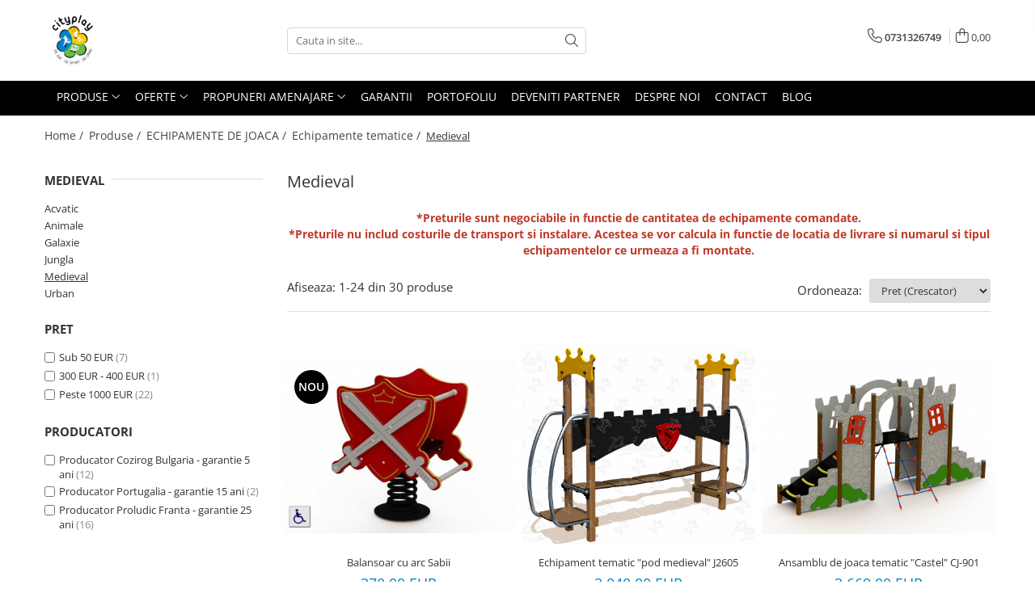

--- FILE ---
content_type: text/html; charset=UTF-8
request_url: https://www.cityplay.ro/echipament-de-joaca-tematic-medieval-pentru-copii
body_size: 26458
content:
<!DOCTYPE html>

<html lang="ro-ro">

	<head>
		<meta charset="UTF-8">

		<script src="https://gomagcdn.ro/themes/fashion/js/lazysizes.min.js?v=10221307-4.243" async=""></script>

		<script>
			function g_js(callbk){typeof callbk === 'function' ? window.addEventListener("DOMContentLoaded", callbk, false) : false;}
		</script>

					<link rel="icon" sizes="48x48" href="https://gomagcdn.ro/domains/cityplay.ro/files/favicon/favicon7019.png">
			<link rel="apple-touch-icon" sizes="180x180" href="https://gomagcdn.ro/domains/cityplay.ro/files/favicon/favicon7019.png">
		
		<style>
			/*body.loading{overflow:hidden;}
			body.loading #wrapper{opacity: 0;visibility: hidden;}
			body #wrapper{opacity: 1;visibility: visible;transition:all .1s ease-out;}*/

			.main-header .main-menu{min-height:43px;}
			.-g-hide{visibility:hidden;opacity:0;}

					</style>
		
		<link rel="preconnect" href="https://gomagcdn.ro"><link rel="dns-prefetch" href="https://fonts.googleapis.com" /><link rel="dns-prefetch" href="https://fonts.gstatic.com" /><link rel="dns-prefetch" href="https://www.facebook.com" />

					<link rel="preload" as="image" href="https://gomagcdn.ro/domains/cityplay.ro/files/product/large/clk507-jpg-438-9654.jpg"   >
					<link rel="preload" as="image" href="https://gomagcdn.ro/domains/cityplay.ro/files/product/large/echipament-tematic-pod-medieval-j2605-199588.jpg"   >
		
		<link rel="preload" href="https://gomagcdn.ro/themes/fashion/js/plugins.js?v=10221307-4.243" as="script">

		
					<link rel="preload" href="https://www.cityplay.ro/theme/default.js?v=41616062895" as="script">
				
		<link rel="preload" href="https://gomagcdn.ro/themes/fashion/js/dev.js?v=10221307-4.243" as="script">

		
					<link rel="stylesheet" href="https://gomagcdn.ro/themes/fashion/css/main-min.css?v=10221307-4.243-1" data-values='{"blockScripts": "1"}'>
		
					<link rel="stylesheet" href="https://www.cityplay.ro/theme/default.css?v=41616062895">
		
						<link rel="stylesheet" href="https://gomagcdn.ro/themes/fashion/css/dev-style.css?v=10221307-4.243-1">
		
		
		
		<link rel="alternate" hreflang="x-default" href="https://www.cityplay.ro/echipament-de-joaca-tematic-medieval-pentru-copii">
									<link rel="next" href="https://www.cityplay.ro/echipament-de-joaca-tematic-medieval-pentru-copii?p=1" />					
		<meta name="expires" content="never">
		<meta name="revisit-after" content="1 days">
					<meta name="author" content="Gomag">
				<title>Medieval</title>


					<meta name="robots" content="index,follow" />
						
		<meta name="description" content="Medieval">
		<meta class="viewport" name="viewport" content="width=device-width, initial-scale=1.0, user-scalable=no">
							<meta property="og:description" content="Medieval"/>
							<meta property="og:image" content="https://www.cityplay.rohttps://gomagcdn.ro/domains/cityplay.ro/files/company/logo1002.png"/>
															<link rel="canonical" href="https://www.cityplay.ro/echipament-de-joaca-tematic-medieval-pentru-copii" />
			<meta property="og:url" content="https://www.cityplay.ro/echipament-de-joaca-tematic-medieval-pentru-copii"/>
						
		<meta name="distribution" content="Global">
		<meta name="owner" content="www.cityplay.ro">
		<meta name="publisher" content="www.cityplay.ro">
		<meta name="rating" content="General">
		<meta name="copyright" content="Copyright www.cityplay.ro 2026. All rights reserved">
		<link rel="search" href="https://www.cityplay.ro/opensearch.ro.xml" type="application/opensearchdescription+xml" title="Cautare"/>

		
							<script src="https://gomagcdn.ro/themes/fashion/js/jquery-2.1.4.min.js"></script>
			<script defer src="https://gomagcdn.ro/themes/fashion/js/jquery.autocomplete.js?v=20181023"></script>
			<script src="https://gomagcdn.ro/themes/fashion/js/gomag.config.js?v=10221307-4.243"></script>
			<script src="https://gomagcdn.ro/themes/fashion/js/gomag.js?v=10221307-4.243"></script>
		
													<script>
function gmsc(name, value)
{
	if(value != undefined && value)
	{
		var expires = new Date();
		expires.setTime(expires.getTime() + parseInt(3600*24*1000*90));
		document.cookie = encodeURIComponent(name) + "=" + encodeURIComponent(value) + '; expires='+ expires.toUTCString() + "; path=/";
	}
}
let gmqs = window.location.search;
let gmup = new URLSearchParams(gmqs);
gmsc('g_sc', gmup.get('shop_campaign'));
gmsc('shop_utm_campaign', gmup.get('utm_campaign'));
gmsc('shop_utm_medium', gmup.get('utm_medium'));
gmsc('shop_utm_source', gmup.get('utm_source'));
</script>					
		
	</head>

	<body class="" style="">

		<script >
			function _addCss(url, attribute, value, loaded){
				var _s = document.createElement('link');
				_s.rel = 'stylesheet';
				_s.href = url;
				_s.type = 'text/css';
				if(attribute)
				{
					_s.setAttribute(attribute, value)
				}
				if(loaded){
					_s.onload = function(){
						var dom = document.getElementsByTagName('body')[0];
						//dom.classList.remove('loading');
					}
				}
				var _st = document.getElementsByTagName('link')[0];
				_st.parentNode.insertBefore(_s, _st);
			}
			//_addCss('https://fonts.googleapis.com/css2?family=Open+Sans:ital,wght@0,300;0,400;0,600;0,700;1,300;1,400&display=swap');
			_addCss('https://gomagcdn.ro/themes/_fonts/Open-Sans.css');

		</script>
		<script>
				/*setTimeout(
				  function()
				  {
				   document.getElementsByTagName('body')[0].classList.remove('loading');
				  }, 1000);*/
		</script>
							
		
		<div id="wrapper">
			<!-- BLOCK:e13098bcc4b5d167078f952721f63b33 start -->
<div id="_cartSummary" class="hide"></div>

<script >
	$(document).ready(function() {

		$(document).on('keypress', '.-g-input-loader', function(){
			$(this).addClass('-g-input-loading');
		})

		$.Gomag.bind('Product/Add/To/Cart/After', function(eventResponse, properties)
		{
									var data = JSON.parse(properties.data);
			$('.q-cart').html(data.quantity);
			if(parseFloat(data.quantity) > 0)
			{
				$('.q-cart').removeClass('hide');
			}
			else
			{
				$('.q-cart').addClass('hide');
			}
			$('.cartPrice').html(data.subtotal + ' ' + data.currency);
			$('.cartProductCount').html(data.quantity);


		})
		$('#_cartSummary').on('updateCart', function(event, cart) {
			var t = $(this);

			$.get('https://www.cityplay.ro/cart-update', {
				cart: cart
			}, function(data) {

				$('.q-cart').html(data.quantity);
				if(parseFloat(data.quantity) > 0)
				{
					$('.q-cart').removeClass('hide');
				}
				else
				{
					$('.q-cart').addClass('hide');
				}
				$('.cartPrice').html(data.subtotal + ' ' + data.currency);
				$('.cartProductCount').html(data.quantity);
			}, 'json');
			window.ga = window.ga || function() {
				(ga.q = ga.q || []).push(arguments)
			};
			ga('send', 'event', 'Buton', 'Click', 'Adauga_Cos');
		});

		if(window.gtag_report_conversion) {
			$(document).on("click", 'li.phone-m', function() {
				var phoneNo = $('li.phone-m').children( "a").attr('href');
				gtag_report_conversion(phoneNo);
			});

		}

	});
</script>



<header class="main-header container-bg clearfix" data-block="headerBlock">
	<div class="discount-tape container-h full -g-hide" id="_gomagHellobar"></div>

		
	<div class="top-head-bg container-h full">

		<div class="top-head container-h">
			<div class="row">
				<div class="col-md-3 col-sm-3 col-xs-5 logo-h">
					
	<a href="https://www.cityplay.ro" id="logo" data-pageId="2">
		<img src="https://gomagcdn.ro/domains/cityplay.ro/files/company/logo1002.png" fetchpriority="high" class="img-responsive" alt="" title="" width="200" height="50" style="width:auto;">
	</a>
				</div>
				<div class="col-md-4 col-sm-4 col-xs-7 main search-form-box">
					
<form name="search-form" class="search-form" action="https://www.cityplay.ro/produse" id="_searchFormMainHeader">

	<input id="_autocompleteSearchMainHeader" name="c" class="input-placeholder -g-input-loader" type="text" placeholder="Cauta in site..." aria-label="Search"  value="">
	<button id="_doSearch" class="search-button" aria-hidden="true">
		<i class="fa fa-search" aria-hidden="true"></i>
	</button>

				<script >
			$(document).ready(function() {

				$('#_autocompleteSearchMainHeader').autocomplete({
					serviceUrl: 'https://www.cityplay.ro/autocomplete',
					minChars: 2,
					deferRequestBy: 700,
					appendTo: '#_searchFormMainHeader',
					width: parseInt($('#_doSearch').offset().left) - parseInt($('#_autocompleteSearchMainHeader').offset().left),
					formatResult: function(suggestion, currentValue) {
						return suggestion.value;
					},
					onSelect: function(suggestion) {
						$(this).val(suggestion.data);
					},
					onSearchComplete: function(suggestion) {
						$(this).removeClass('-g-input-loading');
					}
				});
				$(document).on('click', '#_doSearch', function(e){
					e.preventDefault();
					if($('#_autocompleteSearchMainHeader').val() != '')
					{
						$('#_searchFormMainHeader').submit();
					}
				})
			});
		</script>
	

</form>
				</div>
				<div class="col-md-5 col-sm-5 acount-section">
					
<ul>
	<li class="search-m hide">
		<a href="#" class="-g-no-url" aria-label="Cauta in site..." data-pageId="">
			<i class="fa fa-search search-open" aria-hidden="true"></i>
			<i style="display:none" class="fa fa-times search-close" aria-hidden="true"></i>
		</a>
	</li>
	<li class="-g-user-icon -g-user-icon-empty">
			
	</li>
	
				<li class="contact-header">
			<a href="tel:0731326749" aria-label="Contacteaza-ne" data-pageId="3">
				<i class="fa fa-phone" aria-hidden="true"></i>
								<span>0731326749</span>
			</a>
		</li>
			<li class="wishlist-header hide">
		<a href="https://www.cityplay.ro/wishlist" aria-label="Wishlist" data-pageId="28">
			<span class="-g-wishlist-product-count -g-hide"></span>
			<i class="fa fa-heart-o" aria-hidden="true"></i>
			<span class="">Favorite</span>
		</a>
	</li>
	<li class="cart-header-btn cart">
		<a class="cart-drop _showCartHeader" href="https://www.cityplay.ro/cos-de-cumparaturi" aria-label="Cos de cumparaturi">
			<span class="q-cart hide">0</span>
			<i class="fa fa-shopping-bag" aria-hidden="true"></i>
			<span class="count cartPrice">0,00
				
			</span>
		</a>
					<div class="cart-dd  _cartShow cart-closed"></div>
			</li>

	</ul>

	<script>
		$(document).ready(function() {
			//Cart
							$('.cart').mouseenter(function() {
					$.Gomag.showCartSummary('div._cartShow');
				}).mouseleave(function() {
					$.Gomag.hideCartSummary('div._cartShow');
					$('div._cartShow').removeClass('cart-open');
				});
						$(document).on('click', '.dropdown-toggle', function() {
				window.location = $(this).attr('href');
			})
		})
	</script>

				</div>
			</div>
		</div>
	</div>


<div id="navigation">
	<nav id="main-menu" class="main-menu container-h full clearfix">
		<a href="#" class="menu-trg -g-no-url" title="Produse">
			<span>&nbsp;</span>
		</a>
		
<div class="container-h nav-menu-hh clearfix">

	<!-- BASE MENU -->
	<ul class="
			nav-menu base-menu container-h
			
			
		">

		

			
		<li class="menu-drop __GomagMM ">
							<a
					href="https://www.cityplay.ro/echipamente-de-joaca-pentru-copii-pentru-spatii-publice-in-aer-liber-exterior"
					class="  "
					rel="  "
					
					title="Produse"
					data-Gomag=''
					data-block-name="mainMenuD0"
					data-pageId= "2"
					data-block="mainMenuD">
											<span class="list">Produse</span>
						<i class="fa fa-angle-down"></i>
				</a>

									<div class="menu-dd">
										<ul class="drop-list clearfix w100">
																																						<li class="fl">
										<div class="col">
											<p class="title">
												<a
												href="https://www.cityplay.ro/echipamente-de-joaca-ansambluri-de-joaca-pentru-copii"
												class="title    "
												rel="  "
												
												title="ECHIPAMENTE DE JOACA"
												data-Gomag=''
												data-block-name="mainMenuD1"
												data-block="mainMenuD"
												data-pageId= "3"
												>
																										ECHIPAMENTE DE JOACA
												</a>
											</p>
																																															<a
														href="https://www.cityplay.ro/ansambluri-de-joaca"
														rel="  "
														
														title="Ansambluri de joaca"
														class="    "
														data-Gomag=''
														data-block-name="mainMenuD2"
														data-block="mainMenuD"
														data-pageId="3"
													>
																												<i class="fa fa-angle-right"></i>
														<span>Ansambluri de joaca</span>
													</a>
																									<a
														href="https://www.cityplay.ro/balansoare"
														rel="  "
														
														title="Balansoare"
														class="    "
														data-Gomag=''
														data-block-name="mainMenuD2"
														data-block="mainMenuD"
														data-pageId="3"
													>
																												<i class="fa fa-angle-right"></i>
														<span>Balansoare</span>
													</a>
																									<a
														href="https://www.cityplay.ro/echipamente-de-joaca-leagane-exterior"
														rel="  "
														
														title="Leagane"
														class="    "
														data-Gomag=''
														data-block-name="mainMenuD2"
														data-block="mainMenuD"
														data-pageId="3"
													>
																												<i class="fa fa-angle-right"></i>
														<span>Leagane</span>
													</a>
																									<a
														href="https://www.cityplay.ro/echipamente-de-joaca-pentru-interior"
														rel="  "
														
														title="Echipamente de joaca pentru interior"
														class="    "
														data-Gomag=''
														data-block-name="mainMenuD2"
														data-block="mainMenuD"
														data-pageId="3"
													>
																												<i class="fa fa-angle-right"></i>
														<span>Echipamente de joaca pentru interior</span>
													</a>
																									<a
														href="https://www.cityplay.ro/echipamente-de-joaca-carusele-pentru-copii"
														rel="  "
														
														title="Carusele"
														class="    "
														data-Gomag=''
														data-block-name="mainMenuD2"
														data-block="mainMenuD"
														data-pageId="3"
													>
																												<i class="fa fa-angle-right"></i>
														<span>Carusele</span>
													</a>
																									<a
														href="https://www.cityplay.ro/echipamente-de-joaca-casute-pentru-joaca-pentru-copii"
														rel="  "
														
														title="Casute pentru joaca"
														class="    "
														data-Gomag=''
														data-block-name="mainMenuD2"
														data-block="mainMenuD"
														data-pageId="3"
													>
																												<i class="fa fa-angle-right"></i>
														<span>Casute pentru joaca</span>
													</a>
																									<a
														href="https://www.cityplay.ro/echipamente-de-joaca-tobogane-pentru-copii"
														rel="  "
														
														title="Tobogane"
														class="    "
														data-Gomag=''
														data-block-name="mainMenuD2"
														data-block="mainMenuD"
														data-pageId="3"
													>
																												<i class="fa fa-angle-right"></i>
														<span>Tobogane</span>
													</a>
																									<a
														href="https://www.cityplay.ro/echipamente-de-joaca-educationale-si-interactive"
														rel="  "
														
														title="Educationale si interactive"
														class="    "
														data-Gomag=''
														data-block-name="mainMenuD2"
														data-block="mainMenuD"
														data-pageId="3"
													>
																												<i class="fa fa-angle-right"></i>
														<span>Educationale si interactive</span>
													</a>
																									<a
														href="https://www.cityplay.ro/tunele"
														rel="  "
														
														title="Tunele"
														class="    "
														data-Gomag=''
														data-block-name="mainMenuD2"
														data-block="mainMenuD"
														data-pageId="3"
													>
																												<i class="fa fa-angle-right"></i>
														<span>Tunele</span>
													</a>
																									<a
														href="https://www.cityplay.ro/echipamente-dinamice"
														rel="  "
														
														title="Echipamente dinamice"
														class="    "
														data-Gomag=''
														data-block-name="mainMenuD2"
														data-block="mainMenuD"
														data-pageId="3"
													>
																												<i class="fa fa-angle-right"></i>
														<span>Echipamente dinamice</span>
													</a>
																									<a
														href="https://www.cityplay.ro/echipamente-de-joaca-tiroliene"
														rel="  "
														
														title="Tiroliene"
														class="    "
														data-Gomag=''
														data-block-name="mainMenuD2"
														data-block="mainMenuD"
														data-pageId="3"
													>
																												<i class="fa fa-angle-right"></i>
														<span>Tiroliene</span>
													</a>
																									<a
														href="https://www.cityplay.ro/echipamente-de-joaca-trambuline-pentru-copii"
														rel="  "
														
														title="Trambuline"
														class="    "
														data-Gomag=''
														data-block-name="mainMenuD2"
														data-block="mainMenuD"
														data-pageId="3"
													>
																												<i class="fa fa-angle-right"></i>
														<span>Trambuline</span>
													</a>
																									<a
														href="https://www.cityplay.ro/echipamente-de-joaca-zona-cu-nisip-pentru-copii"
														rel="  "
														
														title="Jocuri cu nisip"
														class="    "
														data-Gomag=''
														data-block-name="mainMenuD2"
														data-block="mainMenuD"
														data-pageId="3"
													>
																												<i class="fa fa-angle-right"></i>
														<span>Jocuri cu nisip</span>
													</a>
																									<a
														href="https://www.cityplay.ro/echipamente-de-joaca-pentru-alpinism-si-catarat"
														rel="  "
														
														title="Echipamente de catarat"
														class="    "
														data-Gomag=''
														data-block-name="mainMenuD2"
														data-block="mainMenuD"
														data-pageId="3"
													>
																												<i class="fa fa-angle-right"></i>
														<span>Echipamente de catarat</span>
													</a>
																									<a
														href="https://www.cityplay.ro/trasee-din-metal-pentru-alpinism-si-catarat"
														rel="  "
														
														title="Trasee echilibristica"
														class="    "
														data-Gomag=''
														data-block-name="mainMenuD2"
														data-block="mainMenuD"
														data-pageId="3"
													>
																												<i class="fa fa-angle-right"></i>
														<span>Trasee echilibristica</span>
													</a>
																									<a
														href="https://www.cityplay.ro/echipamente-tematice-de-joaca-pentru-copii"
														rel="  "
														
														title="Echipamente tematice"
														class="    "
														data-Gomag=''
														data-block-name="mainMenuD2"
														data-block="mainMenuD"
														data-pageId="3"
													>
																												<i class="fa fa-angle-right"></i>
														<span>Echipamente tematice</span>
													</a>
																									<a
														href="https://www.cityplay.ro/echipamente-persoane-cu-dizabilitati"
														rel="  "
														
														title="Echipamente persoane cu dizabilitati"
														class="    "
														data-Gomag=''
														data-block-name="mainMenuD2"
														data-block="mainMenuD"
														data-pageId="3"
													>
																												<i class="fa fa-angle-right"></i>
														<span>Echipamente persoane cu dizabilitati</span>
													</a>
																									<a
														href="https://www.cityplay.ro/echipament-muzical"
														rel="  "
														
														title="Echipament muzical"
														class="    "
														data-Gomag=''
														data-block-name="mainMenuD2"
														data-block="mainMenuD"
														data-pageId="3"
													>
																												<i class="fa fa-angle-right"></i>
														<span>Echipament muzical</span>
													</a>
																									<a
														href="https://www.cityplay.ro/animale-din-cauciuc"
														rel="  "
														
														title="Animale din cauciuc"
														class="    "
														data-Gomag=''
														data-block-name="mainMenuD2"
														data-block="mainMenuD"
														data-pageId="3"
													>
																												<i class="fa fa-angle-right"></i>
														<span>Animale din cauciuc</span>
													</a>
																							
										</div>
									</li>
																																<li class="fl">
										<div class="col">
											<p class="title">
												<a
												href="https://www.cityplay.ro/echipamente-pentru-sport"
												class="title    "
												rel="  "
												
												title="SPORT SI FITNESS"
												data-Gomag=''
												data-block-name="mainMenuD1"
												data-block="mainMenuD"
												data-pageId= "23"
												>
																										SPORT SI FITNESS
												</a>
											</p>
																																															<a
														href="https://www.cityplay.ro/echipamente-skateboarding"
														rel="  "
														
														title="Skateboarding"
														class="    "
														data-Gomag=''
														data-block-name="mainMenuD2"
														data-block="mainMenuD"
														data-pageId="23"
													>
																												<i class="fa fa-angle-right"></i>
														<span>Skateboarding</span>
													</a>
																									<a
														href="https://www.cityplay.ro/echipamente-baschet"
														rel="  "
														
														title="Baschet"
														class="    "
														data-Gomag=''
														data-block-name="mainMenuD2"
														data-block="mainMenuD"
														data-pageId="23"
													>
																												<i class="fa fa-angle-right"></i>
														<span>Baschet</span>
													</a>
																									<a
														href="https://www.cityplay.ro/echipamente-pentru-fotbal-si-handbal"
														rel="  "
														
														title="Fotbal si Handbal"
														class="    "
														data-Gomag=''
														data-block-name="mainMenuD2"
														data-block="mainMenuD"
														data-pageId="23"
													>
																												<i class="fa fa-angle-right"></i>
														<span>Fotbal si Handbal</span>
													</a>
																									<a
														href="https://www.cityplay.ro/echipamente-pentru-tenis-si-volei"
														rel="  "
														
														title="Tenis si Volei"
														class="    "
														data-Gomag=''
														data-block-name="mainMenuD2"
														data-block="mainMenuD"
														data-pageId="23"
													>
																												<i class="fa fa-angle-right"></i>
														<span>Tenis si Volei</span>
													</a>
																									<a
														href="https://www.cityplay.ro/echipamente-pentru-ciclism"
														rel="  "
														
														title="Ciclism"
														class="    "
														data-Gomag=''
														data-block-name="mainMenuD2"
														data-block="mainMenuD"
														data-pageId="23"
													>
																												<i class="fa fa-angle-right"></i>
														<span>Ciclism</span>
													</a>
																									<a
														href="https://www.cityplay.ro/echipamente-street-workout"
														rel="  "
														
														title="Street Workout"
														class="    "
														data-Gomag=''
														data-block-name="mainMenuD2"
														data-block="mainMenuD"
														data-pageId="23"
													>
																												<i class="fa fa-angle-right"></i>
														<span>Street Workout</span>
													</a>
																									<a
														href="https://www.cityplay.ro/terenuri-multisport"
														rel="  "
														
														title="Terenuri Multisport"
														class="    "
														data-Gomag=''
														data-block-name="mainMenuD2"
														data-block="mainMenuD"
														data-pageId="23"
													>
																												<i class="fa fa-angle-right"></i>
														<span>Terenuri Multisport</span>
													</a>
																									<a
														href="https://www.cityplay.ro/trasee-ninja"
														rel="  "
														
														title="Trasee Ninja"
														class="    "
														data-Gomag=''
														data-block-name="mainMenuD2"
														data-block="mainMenuD"
														data-pageId="23"
													>
																												<i class="fa fa-angle-right"></i>
														<span>Trasee Ninja</span>
													</a>
																									<a
														href="https://www.cityplay.ro/echipamente-pentru-fitness-din-metal-outdoor"
														rel="  "
														
														title="Echipamente fitness"
														class="    "
														data-Gomag=''
														data-block-name="mainMenuD2"
														data-block="mainMenuD"
														data-pageId="23"
													>
																												<i class="fa fa-angle-right"></i>
														<span>Echipamente fitness</span>
													</a>
																									<a
														href="https://www.cityplay.ro/mese-de-jocuri"
														rel="  "
														
														title="Mese de jocuri"
														class="    "
														data-Gomag=''
														data-block-name="mainMenuD2"
														data-block="mainMenuD"
														data-pageId="23"
													>
																												<i class="fa fa-angle-right"></i>
														<span>Mese de jocuri</span>
													</a>
																							
										</div>
									</li>
																																<li class="fl">
										<div class="col">
											<p class="title">
												<a
												href="https://www.cityplay.ro/mobilier-urban-pentru-parcuri-si-spatii-de-joaca"
												class="title    "
												rel="  "
												
												title="MOBILIER URBAN"
												data-Gomag=''
												data-block-name="mainMenuD1"
												data-block="mainMenuD"
												data-pageId= "38"
												>
																										MOBILIER URBAN
												</a>
											</p>
																																															<a
														href="https://www.cityplay.ro/garduri-pentru-parcuri-si-spatii-de-joaca"
														rel="  "
														
														title="Garduri/Imprejmuiri"
														class="    "
														data-Gomag=''
														data-block-name="mainMenuD2"
														data-block="mainMenuD"
														data-pageId="38"
													>
																												<i class="fa fa-angle-right"></i>
														<span>Garduri/Imprejmuiri</span>
													</a>
																									<a
														href="https://www.cityplay.ro/containere-pentru-parcuri-si-spatii-de-joaca"
														rel="  "
														
														title="Cosuri de gunoi"
														class="    "
														data-Gomag=''
														data-block-name="mainMenuD2"
														data-block="mainMenuD"
														data-pageId="38"
													>
																												<i class="fa fa-angle-right"></i>
														<span>Cosuri de gunoi</span>
													</a>
																									<a
														href="https://www.cityplay.ro/panouri-pentru-informare-si-marcaje-pentru-parcuri-si-spatii-de-joaca"
														rel="  "
														
														title="Panouri pentru informare/Marcaje"
														class="    "
														data-Gomag=''
														data-block-name="mainMenuD2"
														data-block="mainMenuD"
														data-pageId="38"
													>
																												<i class="fa fa-angle-right"></i>
														<span>Panouri pentru informare/Marcaje</span>
													</a>
																									<a
														href="https://www.cityplay.ro/foisor-si-pergole-pentru-parcuri-si-spatii-de-joaca"
														rel="  "
														
														title="Foisoare si pergole"
														class="    "
														data-Gomag=''
														data-block-name="mainMenuD2"
														data-block="mainMenuD"
														data-pageId="38"
													>
																												<i class="fa fa-angle-right"></i>
														<span>Foisoare si pergole</span>
													</a>
																									<a
														href="https://www.cityplay.ro/rastel-biciclete"
														rel="  "
														
														title="Rastel Biciclete"
														class="    "
														data-Gomag=''
														data-block-name="mainMenuD2"
														data-block="mainMenuD"
														data-pageId="38"
													>
																												<i class="fa fa-angle-right"></i>
														<span>Rastel Biciclete</span>
													</a>
																									<a
														href="https://www.cityplay.ro/banci-pentru-parcuri-si-spatii-de-joaca"
														rel="  "
														
														title="Banci"
														class="    "
														data-Gomag=''
														data-block-name="mainMenuD2"
														data-block="mainMenuD"
														data-pageId="38"
													>
																												<i class="fa fa-angle-right"></i>
														<span>Banci</span>
													</a>
																							
										</div>
									</li>
																																<li class="fl">
										<div class="col">
											<p class="title">
												<a
												href="#"
												class="title     -g-no-url"
												rel="  "
												
												title=""
												data-Gomag=''
												data-block-name="mainMenuD1"
												data-block="mainMenuD"
												data-pageId= "56"
												>
																										
												</a>
											</p>
																						
										</div>
									</li>
																													</ul>
																	</div>
									
		</li>
		
		<li class="menu-drop __GomagMM ">
							<a
					href="https://www.cityplay.ro/echipamente-de-joaca-pentru-copii-pentru-spatii-publice-in-aer-liber-exterior"
					class="  "
					rel="  "
					
					title="Oferte"
					data-Gomag=''
					data-block-name="mainMenuD0"
					data-pageId= "2"
					data-block="mainMenuD">
											<span class="list">Oferte</span>
						<i class="fa fa-angle-down"></i>
				</a>

									<div class="menu-dd">
										<ul class="drop-list clearfix w100">
																																						<li class="fl">
										<div class="col">
											<p class="title">
												<a
												href="https://www.cityplay.ro/oferte-echipamente-de-joaca-pentru-scoli"
												class="title    "
												rel="  "
												
												title="Oferte echipamente de joaca Scoli"
												data-Gomag=''
												data-block-name="mainMenuD1"
												data-block="mainMenuD"
												data-pageId= "131"
												>
																										Oferte echipamente de joaca Scoli
												</a>
											</p>
																						
										</div>
									</li>
																																<li class="fl">
										<div class="col">
											<p class="title">
												<a
												href="https://www.cityplay.ro/pagina-10"
												class="title    "
												rel="  "
												
												title="Oferte Constructori si Arhitecti"
												data-Gomag=''
												data-block-name="mainMenuD1"
												data-block="mainMenuD"
												data-pageId= "99"
												>
																										Oferte Constructori si Arhitecti
												</a>
											</p>
																						
										</div>
									</li>
																																<li class="fl">
										<div class="col">
											<p class="title">
												<a
												href="https://www.cityplay.ro/oferte-echipamente-de-joaca-pentru-crese"
												class="title    "
												rel="  "
												
												title="Oferte echipamente de joaca Crese"
												data-Gomag=''
												data-block-name="mainMenuD1"
												data-block="mainMenuD"
												data-pageId= "129"
												>
																										Oferte echipamente de joaca Crese
												</a>
											</p>
																						
										</div>
									</li>
																																<li class="fl">
										<div class="col">
											<p class="title">
												<a
												href="https://www.cityplay.ro/pagina-18"
												class="title    "
												rel="  "
												
												title="Oferte Locuinte Private"
												data-Gomag=''
												data-block-name="mainMenuD1"
												data-block="mainMenuD"
												data-pageId= "140"
												>
																										Oferte Locuinte Private
												</a>
											</p>
																						
										</div>
									</li>
																																<li class="fl">
										<div class="col">
											<p class="title">
												<a
												href="https://www.cityplay.ro/pagina-9"
												class="title    "
												rel="  "
												
												title="Oferte Autoritati locale"
												data-Gomag=''
												data-block-name="mainMenuD1"
												data-block="mainMenuD"
												data-pageId= "98"
												>
																										Oferte Autoritati locale
												</a>
											</p>
																						
										</div>
									</li>
																																<li class="fl">
										<div class="col">
											<p class="title">
												<a
												href="https://www.cityplay.ro/oferte-pentru-dezvoltatori-imobiliari-spatii-rezidentiale"
												class="title    "
												rel="  "
												
												title="Oferte Dezvoltatori Imobiliari/Spatii Rezidentiale"
												data-Gomag=''
												data-block-name="mainMenuD1"
												data-block="mainMenuD"
												data-pageId= "138"
												>
																										Oferte Dezvoltatori Imobiliari/Spatii Rezidentiale
												</a>
											</p>
																						
										</div>
									</li>
																																<li class="fl">
										<div class="col">
											<p class="title">
												<a
												href="https://www.cityplay.ro/oferte-echipamente-de-joaca-pentru-institutii-de-invatamant"
												class="title    "
												rel="  "
												
												title="Oferte Invatamant"
												data-Gomag=''
												data-block-name="mainMenuD1"
												data-block="mainMenuD"
												data-pageId= "97"
												>
																										Oferte Invatamant
												</a>
											</p>
																						
										</div>
									</li>
																																<li class="fl">
										<div class="col">
											<p class="title">
												<a
												href="https://www.cityplay.ro/oferte-echipamente-de-joaca-pentru-gradinite"
												class="title    "
												rel="  "
												
												title="Oferte echipamente de joaca Gradinite"
												data-Gomag=''
												data-block-name="mainMenuD1"
												data-block="mainMenuD"
												data-pageId= "133"
												>
																										Oferte echipamente de joaca Gradinite
												</a>
											</p>
																						
										</div>
									</li>
																																<li class="fl">
										<div class="col">
											<p class="title">
												<a
												href="https://www.cityplay.ro/oferte-echipamente-de-joaca-pentru-hoteluri-si-pensiuni"
												class="title    "
												rel="  "
												
												title="Oferte Horeca"
												data-Gomag=''
												data-block-name="mainMenuD1"
												data-block="mainMenuD"
												data-pageId= "96"
												>
																										Oferte Horeca
												</a>
											</p>
																						
										</div>
									</li>
																																<li class="fl">
										<div class="col">
											<p class="title">
												<a
												href="https://www.cityplay.ro/oferte-personalizate"
												class="title    "
												rel="  "
												
												title="Oferte Personalizate"
												data-Gomag=''
												data-block-name="mainMenuD1"
												data-block="mainMenuD"
												data-pageId= "100"
												>
																										Oferte Personalizate
												</a>
											</p>
																						
										</div>
									</li>
																													</ul>
																	</div>
									
		</li>
		
		<li class="menu-drop __GomagMM ">
							<a
					href="https://www.cityplay.ro/echipamente-de-joaca-pentru-copii-pentru-spatii-publice-in-aer-liber-exterior"
					class="  "
					rel="  "
					
					title="Propuneri Amenajare"
					data-Gomag=''
					data-block-name="mainMenuD0"
					data-pageId= "2"
					data-block="mainMenuD">
											<span class="list">Propuneri Amenajare</span>
						<i class="fa fa-angle-down"></i>
				</a>

									<div class="menu-dd">
										<ul class="drop-list clearfix w100">
																																						<li class="fl">
										<div class="col">
											<p class="title">
												<a
												href="https://www.cityplay.ro/pagina-15"
												class="title    "
												rel="  "
												
												title="Loc de joaca - Gama Premium"
												data-Gomag=''
												data-block-name="mainMenuD1"
												data-block="mainMenuD"
												data-pageId= "108"
												>
																										Loc de joaca - Gama Premium
												</a>
											</p>
																						
										</div>
									</li>
																																<li class="fl">
										<div class="col">
											<p class="title">
												<a
												href="https://www.cityplay.ro/pagina-14"
												class="title    "
												rel="  "
												
												title="Loc de joaca - Gama Economica"
												data-Gomag=''
												data-block-name="mainMenuD1"
												data-block="mainMenuD"
												data-pageId= "107"
												>
																										Loc de joaca - Gama Economica
												</a>
											</p>
																						
										</div>
									</li>
																																<li class="fl">
										<div class="col">
											<p class="title">
												<a
												href="https://www.cityplay.ro/propuneri-amenajare-locuri-de-joaca-pentru-localitati-mari"
												class="title    "
												rel="  "
												
												title="Propuneri de Amenajare Locuri de Joaca - Oferte pentru Localitati Mari"
												data-Gomag=''
												data-block-name="mainMenuD1"
												data-block="mainMenuD"
												data-pageId= "143"
												>
																										Propuneri de Amenajare Locuri de Joaca - Oferte pentru Localitati Mari
												</a>
											</p>
																						
										</div>
									</li>
																																<li class="fl">
										<div class="col">
											<p class="title">
												<a
												href="https://www.cityplay.ro/propuneri-amenajare-locuri-de-joaca-pentru-localitati-mici"
												class="title    "
												rel="  "
												
												title="Propuneri de Amenajare Locuri de Joaca - Oferte pentru Localitati Mici"
												data-Gomag=''
												data-block-name="mainMenuD1"
												data-block="mainMenuD"
												data-pageId= "145"
												>
																										Propuneri de Amenajare Locuri de Joaca - Oferte pentru Localitati Mici
												</a>
											</p>
																						
										</div>
									</li>
																													</ul>
																	</div>
									
		</li>
		
		<li class="menu-drop __GomagMM ">
								<a
						href="https://www.cityplay.ro/garantii-pentru-echipamente-locuri-de-joaca-pentru-copii"
						class="    "
						rel="  "
						
						title="Garantii"
						data-Gomag=''
						data-block-name="mainMenuD0"  data-block="mainMenuD" data-pageId= "102">
												<span class="list">Garantii</span>
					</a>
				
		</li>
		
		<li class="menu-drop __GomagMM ">
								<a
						href="https://www.cityplay.ro/pagina-4"
						class="    "
						rel="  "
						
						title="Portofoliu"
						data-Gomag=''
						data-block-name="mainMenuD0"  data-block="mainMenuD" data-pageId= "94">
												<span class="list">Portofoliu</span>
					</a>
				
		</li>
		
		<li class="menu-drop __GomagMM ">
								<a
						href="#"
						class="     -g-no-url"
						rel="  "
						
						title="Deveniti partener"
						data-Gomag=''
						data-block-name="mainMenuD0"  data-block="mainMenuD" data-pageId= "90">
												<span class="list">Deveniti partener</span>
					</a>
				
		</li>
		
		<li class="menu-drop __GomagMM ">
								<a
						href="https://www.cityplay.ro/despre-noi"
						class="    "
						rel="  "
						
						title="Despre noi"
						data-Gomag=''
						data-block-name="mainMenuD0"  data-block="mainMenuD" data-pageId= "11">
												<span class="list">Despre noi</span>
					</a>
				
		</li>
		
		<li class="menu-drop __GomagMM ">
								<a
						href="https://www.cityplay.ro/contact"
						class="    "
						rel="  "
						
						title="Contact"
						data-Gomag=''
						data-block-name="mainMenuD0"  data-block="mainMenuD" data-pageId= "3">
												<span class="list">Contact</span>
					</a>
				
		</li>
						
		

	
		<li class="menu-drop __GomagSM   ">

			<a
				href="https://www.cityplay.ro/blog"
				rel="  "
				
				title="Blog"
				data-Gomag=''
				data-block="mainMenuD"
				data-pageId= "85"
				class=" "
			>
								Blog
							</a>
					</li>
	
		
	</ul> <!-- end of BASE MENU -->

</div>		<ul class="mobile-icon fr">

							<li class="phone-m">
					<a href="tel:0731326749" title="Contacteaza-ne">
												<i class="fa fa-phone" aria-hidden="true"></i>
					</a>
				</li>
									<li class="user-m -g-user-icon -g-user-icon-empty">
			</li>
			<li class="wishlist-header-m hide">
				<a href="https://www.cityplay.ro/wishlist">
					<span class="-g-wishlist-product-count"></span>
					<i class="fa fa-heart-o" aria-hidden="true"></i>

				</a>
			</li>
			<li class="cart-m">
				<a href="https://www.cityplay.ro/cos-de-cumparaturi">
					<span class="q-cart hide">0</span>
					<i class="fa fa-shopping-bag" aria-hidden="true"></i>
				</a>
			</li>
			<li class="search-m">
				<a href="#" class="-g-no-url" aria-label="Cauta in site...">
					<i class="fa fa-search search-open" aria-hidden="true"></i>
					<i style="display:none" class="fa fa-times search-close" aria-hidden="true"></i>
				</a>
			</li>
					</ul>
	</nav>
	<!-- end main-nav -->

	<div style="display:none" class="search-form-box search-toggle">
		<form name="search-form" class="search-form" action="https://www.cityplay.ro/produse" id="_searchFormMobileToggle">
			<input id="_autocompleteSearchMobileToggle" name="c" class="input-placeholder -g-input-loader" type="text" autofocus="autofocus" value="" placeholder="Cauta in site..." aria-label="Search">
			<button id="_doSearchMobile" class="search-button" aria-hidden="true">
				<i class="fa fa-search" aria-hidden="true"></i>
			</button>

										<script >
					$(document).ready(function() {
						$('#_autocompleteSearchMobileToggle').autocomplete({
							serviceUrl: 'https://www.cityplay.ro/autocomplete',
							minChars: 2,
							deferRequestBy: 700,
							appendTo: '#_searchFormMobileToggle',
							width: parseInt($('#_doSearchMobile').offset().left) - parseInt($('#_autocompleteSearchMobileToggle').offset().left),
							formatResult: function(suggestion, currentValue) {
								return suggestion.value;
							},
							onSelect: function(suggestion) {
								$(this).val(suggestion.data);
							},
							onSearchComplete: function(suggestion) {
								$(this).removeClass('-g-input-loading');
							}
						});

						$(document).on('click', '#_doSearchMobile', function(e){
							e.preventDefault();
							if($('#_autocompleteSearchMobileToggle').val() != '')
							{
								$('#_searchFormMobileToggle').submit();
							}
						})
					});
				</script>
			
		</form>
	</div>
</div>

</header>
<!-- end main-header --><!-- BLOCK:e13098bcc4b5d167078f952721f63b33 end -->
			
<!-- category page start -->
 

		<div class="container-h container-bg breadcrumb-box clearfix  -g-breadcrumbs-container">
			<div class="breadcrumb breadcrumb2 bread-static">
				<div class="breadcrumbs-box">
					<ol>
						<li><a href="https://www.cityplay.ro/">Home&nbsp;/&nbsp;</a></li>

													<li><a href="https://www.cityplay.ro/echipamente-de-joaca-pentru-copii-pentru-spatii-publice-in-aer-liber-exterior">Produse&nbsp;/&nbsp;</a></li>
													<li><a href="https://www.cityplay.ro/echipamente-de-joaca-ansambluri-de-joaca-pentru-copii">ECHIPAMENTE DE JOACA&nbsp;/&nbsp;</a></li>
													<li><a href="https://www.cityplay.ro/echipamente-tematice-de-joaca-pentru-copii">Echipamente tematice&nbsp;/&nbsp;</a></li>
																											<li class="active">Medieval</li>
													
											</ol>
				</div>
			</div>
		</div>
 
<div id="category-page" class="container-h container-bg  ">
	<div class="row">

		<div class="category-content col-sm-9 col-xs-12 fr">

						
										<h1 class="catTitle"> Medieval </h1>
			
							<div class="catDesc">
					<div style="text-align: center;"><span style="color:#c0392b;"><span style="font-size:14px;"><strong>*Preturile sunt negociabile in functie de cantitatea de echipamente comandate.<br />
*Preturile nu includ costurile&#160;de transport si instalare. Acestea se vor calcula&#160;in functie de locatia de livrare si numarul si tipul echipamentelor ce urmeaza a fi montate.</strong></span></span></div>
				</div>
					</div>

		
			<div class="filter-group col-sm-3 col-xs-12" id="nav-filter">
				<div class="filter-holder">
															<div class="filter box -g-category-sidebar-categories -g-category-sidebar-leaf" data-filterkey="categories">
											<div class="title-h line">
																							 											<p class="title" data-categoryimage="">
											Medieval
										</p>
																														</div>
										<ul class="option-group cat ignoreMore">
																																																																																																																																																																																																																																																																																																																																																																																																																																																																																																																																																																																																																																																																																																																																																																																																																																																																																																																																												
																																																																																																																																																																																																																																																																																																																																																																					<li>
												<a
													
													href="https://www.cityplay.ro/echipament-de-joaca-tematic-acvativ-pentru-copii">
													Acvatic
												</a>
												<span></span>
											</li>
																																																																								<li>
												<a
													
													href="https://www.cityplay.ro/animale">
													Animale
												</a>
												<span></span>
											</li>
																																																																								<li>
												<a
													
													href="https://www.cityplay.ro/galaxie">
													Galaxie
												</a>
												<span></span>
											</li>
																																																																								<li>
												<a
													
													href="https://www.cityplay.ro/echipament-de-joaca-tematic-jungla-pentru-copii">
													Jungla
												</a>
												<span></span>
											</li>
																																																																								<li>
												<a
													class="active-account"
													href="https://www.cityplay.ro/echipament-de-joaca-tematic-medieval-pentru-copii">
													Medieval
												</a>
												<span></span>
											</li>
																																																																								<li>
												<a
													
													href="https://www.cityplay.ro/echipament-de-joaca-tematic-urban-pentru-copii">
													Urban
												</a>
												<span></span>
											</li>
																																													</ul>
				</div>
					
		
			
																																					<div class="filter box " data-filterkey="Pret">
								<div class="title-h">
									<p class="title">
										Pret
									</p>
								</div>

																	<ul class="option-group   ">
																																	<li class="">
													<label for="__labelprice-0-50">
														<input id="__labelprice-0-50"  type="checkbox" value="https://www.cityplay.ro/echipament-de-joaca-tematic-medieval-pentru-copii/p0-50?_crawl=0" class="-g-filter-input" data-baseurl="p0-50" data-addnocrawl="1">
														<a href="https://www.cityplay.ro/echipament-de-joaca-tematic-medieval-pentru-copii/p0-50?_crawl=0" class="-g-filter-label" data-filtervalue="p0-50">Sub 50 EUR</a>
																													<span>(7)</span>
																											</label>
												</li>
																																												<li class="">
													<label for="__labelprice-300-400">
														<input id="__labelprice-300-400"  type="checkbox" value="https://www.cityplay.ro/echipament-de-joaca-tematic-medieval-pentru-copii/p300-400?_crawl=0" class="-g-filter-input" data-baseurl="p300-400" data-addnocrawl="1">
														<a href="https://www.cityplay.ro/echipament-de-joaca-tematic-medieval-pentru-copii/p300-400?_crawl=0" class="-g-filter-label" data-filtervalue="p300-400">300 EUR - 400 EUR</a>
																													<span>(1)</span>
																											</label>
												</li>
																																												<li class="">
													<label for="__labelprice-1000-0">
														<input id="__labelprice-1000-0"  type="checkbox" value="https://www.cityplay.ro/echipament-de-joaca-tematic-medieval-pentru-copii/p1000-0?_crawl=0" class="-g-filter-input" data-baseurl="p1000-0" data-addnocrawl="1">
														<a href="https://www.cityplay.ro/echipament-de-joaca-tematic-medieval-pentru-copii/p1000-0?_crawl=0" class="-g-filter-label" data-filtervalue="p1000-0">Peste 1000 EUR</a>
																													<span>(22)</span>
																											</label>
												</li>
																														</ul>
									<span class="more-filter " data-text-swap="Vezi mai putine">Vezi mai multe</span>

															</div>
																																	<div class="filter box " data-filterkey="Producatori">
								<div class="title-h">
									<p class="title">
										Producatori
									</p>
								</div>

																	<ul class="option-group   ">
																																	<li class="">
													<label for="__labelbrand-1">
														<input id="__labelbrand-1"  type="checkbox" value="https://www.cityplay.ro/echipament-de-joaca-tematic-medieval-pentru-copii/cozirog-bulgaria" class="-g-filter-input" data-baseurl="cozirog-bulgaria" data-addnocrawl="">
														<a href="https://www.cityplay.ro/echipament-de-joaca-tematic-medieval-pentru-copii/cozirog-bulgaria" class="-g-filter-label" data-filtervalue="cozirog-bulgaria">Producator Cozirog Bulgaria - garantie 5 ani</a>
																													<span>(12)</span>
																											</label>
												</li>
																																												<li class="">
													<label for="__labelbrand-11">
														<input id="__labelbrand-11"  type="checkbox" value="https://www.cityplay.ro/echipament-de-joaca-tematic-medieval-pentru-copii/producator-portugalia-garantie-15-ani" class="-g-filter-input" data-baseurl="producator-portugalia-garantie-15-ani" data-addnocrawl="">
														<a href="https://www.cityplay.ro/echipament-de-joaca-tematic-medieval-pentru-copii/producator-portugalia-garantie-15-ani" class="-g-filter-label" data-filtervalue="producator-portugalia-garantie-15-ani">Producator Portugalia - garantie 15 ani</a>
																													<span>(2)</span>
																											</label>
												</li>
																																												<li class="">
													<label for="__labelbrand-2">
														<input id="__labelbrand-2"  type="checkbox" value="https://www.cityplay.ro/echipament-de-joaca-tematic-medieval-pentru-copii/proludic" class="-g-filter-input" data-baseurl="proludic" data-addnocrawl="">
														<a href="https://www.cityplay.ro/echipament-de-joaca-tematic-medieval-pentru-copii/proludic" class="-g-filter-label" data-filtervalue="proludic">Producator Proludic Franta - garantie 25 ani</a>
																													<span>(16)</span>
																											</label>
												</li>
																														</ul>
									<span class="more-filter " data-text-swap="Vezi mai putine">Vezi mai multe</span>

															</div>
														
			
		
			
		
			
		
			
		
			
		
										<script>
			$(document).ready(function(){
				$(document).on('click', '.-g-filter-input', function(e){
					let parentElement = $(this).parents('#nav-filter');
					$.Gomag.trigger('Product/Filter/Before/Redirect', {filters: $(this).val(),parent: parentElement});
					window.location = $(this).val();
				})
				})
			</script>

			
		
				</div>
			</div> <!-- end filter-section -->
		
		<div class="category-content col-sm-9 col-xs-12 fr">
									
				

								
				<div class="result-section clearfix ">

					<p class="result col"><span class="-g-category-result-prefix">Afiseaza:</span>

													<span>1-<span id="pageCountProducts">24</span></span>
							din
												<span>30</span>
						<span class="-g-category-result-sufix">produse</span>
					</p>

					
					<a href="#" class="filter-trg btn std -g-no-url"><i class="fa fa-sliders" aria-hidden="true"></i> &nbsp;Filtre</a>

										<script>
					function handleSelectionChange(sortType) {

						$.Gomag.trigger('Product/Sort/Before/Redirect', {sort: sortType});
						sortType.options[sortType.selectedIndex].value && (window.location = sortType.options[sortType.selectedIndex].value);
					};

					</script>
					<label for="orderType" class="order-type col">
						<span>Ordoneaza:</span>
						<select class="input-s" name="orderType" id="orderType" onchange="handleSelectionChange(this)">
																							<option
									
									value="
										https://www.cityplay.ro/echipament-de-joaca-tematic-medieval-pentru-copii?o=buys"
									data-sorttype="BUYS"
									>
									Cele mai cumparate
									</option>
																															<option
									
									value="
										https://www.cityplay.ro/echipament-de-joaca-tematic-medieval-pentru-copii?o=news"
									data-sorttype="NEWS"
									>
									Cele mai noi
									</option>
																															<option
									
									value="
										https://www.cityplay.ro/echipament-de-joaca-tematic-medieval-pentru-copii?o=discount"
									data-sorttype="DISCOUNT"
									>
									Discount
									</option>
																															<option
									
									value="
										https://www.cityplay.ro/echipament-de-joaca-tematic-medieval-pentru-copii?o=rating"
									data-sorttype="RATING"
									>
									Rating
									</option>
																															<option
									selected="selected"
									value="
										https://www.cityplay.ro/echipament-de-joaca-tematic-medieval-pentru-copii"
										data-sorttype="PRICE_ASC"
									>
									Pret (Crescator)
									</option>
																															<option
									
									value="
										https://www.cityplay.ro/echipament-de-joaca-tematic-medieval-pentru-copii?o=price-desc"
									data-sorttype="PRICE_DESC"
									>
									Pret (Descrescator)
									</option>
																															<option
									
									value="
										https://www.cityplay.ro/echipament-de-joaca-tematic-medieval-pentru-copii?o=custom-position"
									data-sorttype="CUSTOM_POSITION"
									>
									Recomandate
									</option>
																					</select>
					</label>

				</div> <!-- end result-section -->
			
										
						<div class="product-listing clearfix">
				<div class="row product -g-listing-products-holder">
														

<div
		class="product-box  center col-md-4 col-xs-6 dataProductId __GomagListingProductBox -g-product-box-438"
				data-product-id="438"
	>
		<div class="box-holder">
					<div class="image-holder">
						<a href="https://www.cityplay.ro/echipament-de-joaca-tematic-medieval-pentru-copii/balansoar-cu-arc-sabii.html" data-pageId="79" class="image _productMainUrl_438  " >
					
													<img 
								src="https://gomagcdn.ro/domains/cityplay.ro/files/product/medium/clk507-jpg-438-9654.jpg"
								data-src="https://gomagcdn.ro/domains/cityplay.ro/files/product/medium/clk507-jpg-438-9654.jpg"
									
								loading="lazy"
								alt="Medieval - balansoar-cu-arc-sabii" 
								title="balansoar-cu-arc-sabii" 
								class="img-responsive listImage _productMainImage_438" 
								width="280" height="280"
							>
						
						
									</a>
									<div class="product-icon-box -g-product-icon-box-438">
																			
																					<span class="icon new ">nou</span>
																		</div>
					<div class="product-icon-box bottom -g-product-icon-bottom-box-438">
											</div>
				
						</div>
			<div class="figcaption">
			
			<div class="top-side-box">

				
				
				<h2 style="line-height:initial;" class="title-holder"><a href="https://www.cityplay.ro/echipament-de-joaca-tematic-medieval-pentru-copii/balansoar-cu-arc-sabii.html" data-pageId="79" class="title _productUrl_438 " data-block="ListingName">Balansoar cu arc Sabii</a></h2>
																					<div class="price  -g-hide -g-list-price-438" data-block="ListingPrice">
																										<s class="price-full -g-product-box-full-price-438">
											
																					</s>
										<span class="text-main -g-product-box-final-price-438">370,00 EUR</span>

									
									
									<span class="-g-product-listing-um -g-product-box-um-438 hide"></span>
									
																																</div>
										
								

			</div>

				<div class="bottom-side-box">
					
					
						<a href="#" class="details-button quick-order-btn -g-no-url" onclick="$.Gomag.openDefaultPopup('.quick-order-btn', {iframe : {css : {width : '800px'}}, src: 'https://www.cityplay.ro/cart-add?product=438'});"><i class="fa fa-search"></i>detalii</a>
					
										
				</div>

						</div>
					</div>
	</div>
					

<div
		class="product-box  center col-md-4 col-xs-6 dataProductId __GomagListingProductBox -g-product-box-1049"
				data-product-id="1049"
	>
		<div class="box-holder">
					<div class="image-holder">
						<a href="https://www.cityplay.ro/echipament-de-joaca-tematic-medieval-pentru-copii/echipament-tematic-pod-medieval-j2605.html" data-pageId="79" class="image _productMainUrl_1049  " >
					
													<img 
								src="https://gomagcdn.ro/domains/cityplay.ro/files/product/medium/echipament-tematic-pod-medieval-j2605-199588.jpg"
								data-src="https://gomagcdn.ro/domains/cityplay.ro/files/product/medium/echipament-tematic-pod-medieval-j2605-199588.jpg"
									
								loading="lazy"
								alt="Medieval - Echipament tematic &quot;pod medieval&quot; J2605" 
								title="Echipament tematic &quot;pod medieval&quot; J2605" 
								class="img-responsive listImage _productMainImage_1049" 
								width="280" height="280"
							>
						
						
									</a>
									<div class="product-icon-box -g-product-icon-box-1049">
																			
																								</div>
					<div class="product-icon-box bottom -g-product-icon-bottom-box-1049">
											</div>
				
						</div>
			<div class="figcaption">
			
			<div class="top-side-box">

				
				
				<h2 style="line-height:initial;" class="title-holder"><a href="https://www.cityplay.ro/echipament-de-joaca-tematic-medieval-pentru-copii/echipament-tematic-pod-medieval-j2605.html" data-pageId="79" class="title _productUrl_1049 " data-block="ListingName">Echipament tematic &quot;pod medieval&quot; J2605</a></h2>
																					<div class="price  -g-hide -g-list-price-1049" data-block="ListingPrice">
																										<s class="price-full -g-product-box-full-price-1049">
											
																					</s>
										<span class="text-main -g-product-box-final-price-1049">3.040,00 EUR</span>

									
									
									<span class="-g-product-listing-um -g-product-box-um-1049 hide"></span>
									
																																</div>
										
								

			</div>

				<div class="bottom-side-box">
					
					
						<a href="#" class="details-button quick-order-btn -g-no-url" onclick="$.Gomag.openDefaultPopup('.quick-order-btn', {iframe : {css : {width : '800px'}}, src: 'https://www.cityplay.ro/cart-add?product=1049'});"><i class="fa fa-search"></i>detalii</a>
					
										
				</div>

						</div>
					</div>
	</div>
					

<div
		class="product-box  center col-md-4 col-xs-6 dataProductId __GomagListingProductBox -g-product-box-600"
				data-product-id="600"
	>
		<div class="box-holder">
					<div class="image-holder">
						<a href="https://www.cityplay.ro/echipament-de-joaca-tematic-medieval-pentru-copii/ansamblu-de-joaca-tematic-castel-3-12-ani-cj-901.html" data-pageId="79" class="image _productMainUrl_600  " >
					
													<img 
								src="https://gomagcdn.ro/domains/cityplay.ro/files/product/medium/ansamblu-de-joaca-tematic-castel-cj-901-164632.jpg"
								data-src="https://gomagcdn.ro/domains/cityplay.ro/files/product/medium/ansamblu-de-joaca-tematic-castel-cj-901-164632.jpg"
									
								loading="lazy"
								alt="Medieval - Ansamblu de joaca tematic &quot;Castel&quot;  CJ-901" 
								title="Ansamblu de joaca tematic &quot;Castel&quot;  CJ-901" 
								class="img-responsive listImage _productMainImage_600" 
								width="280" height="280"
							>
						
						
									</a>
									<div class="product-icon-box -g-product-icon-box-600">
																			
																								</div>
					<div class="product-icon-box bottom -g-product-icon-bottom-box-600">
											</div>
				
						</div>
			<div class="figcaption">
			
			<div class="top-side-box">

				
				
				<h2 style="line-height:initial;" class="title-holder"><a href="https://www.cityplay.ro/echipament-de-joaca-tematic-medieval-pentru-copii/ansamblu-de-joaca-tematic-castel-3-12-ani-cj-901.html" data-pageId="79" class="title _productUrl_600 " data-block="ListingName">Ansamblu de joaca tematic &quot;Castel&quot;  CJ-901</a></h2>
																					<div class="price  -g-hide -g-list-price-600" data-block="ListingPrice">
																										<s class="price-full -g-product-box-full-price-600">
											
																					</s>
										<span class="text-main -g-product-box-final-price-600">3.669,00 EUR</span>

									
									
									<span class="-g-product-listing-um -g-product-box-um-600 hide"></span>
									
																																</div>
										
								

			</div>

				<div class="bottom-side-box">
					
					
						<a href="#" class="details-button quick-order-btn -g-no-url" onclick="$.Gomag.openDefaultPopup('.quick-order-btn', {iframe : {css : {width : '800px'}}, src: 'https://www.cityplay.ro/cart-add?product=600'});"><i class="fa fa-search"></i>detalii</a>
					
										
				</div>

						</div>
					</div>
	</div>
					

<div
		class="product-box  center col-md-4 col-xs-6 dataProductId __GomagListingProductBox -g-product-box-155"
				data-product-id="155"
	>
		<div class="box-holder">
					<div class="image-holder">
						<a href="https://www.cityplay.ro/echipament-de-joaca-tematic-medieval-pentru-copii/echipamente-de-joaca-ansamblu-de-joaca-multifunctional-tematic-medieval-podul-castelului-pentru-copii-cu-dizabilitati-3-12-ani.html" data-pageId="79" class="image _productMainUrl_155  " >
					
													<img 
								src="https://gomagcdn.ro/domains/cityplay.ro/files/product/medium/ansamblu-de-joaca-tematic-medieval-cj-302-890336.jpg"
								data-src="https://gomagcdn.ro/domains/cityplay.ro/files/product/medium/ansamblu-de-joaca-tematic-medieval-cj-302-890336.jpg"
									
								loading="lazy"
								alt="Medieval - echipamente-de-joaca-ansamblu-de-joaca-multifunctional-tematic-medieval-podul-castelului-pentru-copii-cu-dizabilitati-3-12-ani" 
								title="echipamente-de-joaca-ansamblu-de-joaca-multifunctional-tematic-medieval-podul-castelului-pentru-copii-cu-dizabilitati-3-12-ani" 
								class="img-responsive listImage _productMainImage_155" 
								width="280" height="280"
							>
						
						
									</a>
									<div class="product-icon-box -g-product-icon-box-155">
																			
																					<span class="icon new ">nou</span>
																		</div>
					<div class="product-icon-box bottom -g-product-icon-bottom-box-155">
											</div>
				
						</div>
			<div class="figcaption">
			
			<div class="top-side-box">

				
				
				<h2 style="line-height:initial;" class="title-holder"><a href="https://www.cityplay.ro/echipament-de-joaca-tematic-medieval-pentru-copii/echipamente-de-joaca-ansamblu-de-joaca-multifunctional-tematic-medieval-podul-castelului-pentru-copii-cu-dizabilitati-3-12-ani.html" data-pageId="79" class="title _productUrl_155 " data-block="ListingName">Ansamblu de joaca tematic medieval CJ-302</a></h2>
																					<div class="price  -g-hide -g-list-price-155" data-block="ListingPrice">
																										<s class="price-full -g-product-box-full-price-155">
											
																					</s>
										<span class="text-main -g-product-box-final-price-155">4.365,00 EUR</span>

									
									
									<span class="-g-product-listing-um -g-product-box-um-155 hide"></span>
									
																																</div>
										
								

			</div>

				<div class="bottom-side-box">
					
					
						<a href="#" class="details-button quick-order-btn -g-no-url" onclick="$.Gomag.openDefaultPopup('.quick-order-btn', {iframe : {css : {width : '800px'}}, src: 'https://www.cityplay.ro/cart-add?product=155'});"><i class="fa fa-search"></i>detalii</a>
					
										
				</div>

						</div>
					</div>
	</div>
					

<div
		class="product-box  center col-md-4 col-xs-6 dataProductId __GomagListingProductBox -g-product-box-599"
				data-product-id="599"
	>
		<div class="box-holder">
					<div class="image-holder">
						<a href="https://www.cityplay.ro/echipament-de-joaca-tematic-medieval-pentru-copii/ansamblu-de-joaca-tematic-castel-3-12-ani-cj-306.html" data-pageId="79" class="image _productMainUrl_599  " >
					
													<img 
								src="https://gomagcdn.ro/domains/cityplay.ro/files/product/medium/ansamblu-de-joaca-tematic-castel-cj-306-326005.jpg"
								data-src="https://gomagcdn.ro/domains/cityplay.ro/files/product/medium/ansamblu-de-joaca-tematic-castel-cj-306-326005.jpg"
									
								loading="lazy"
								alt="Medieval - Ansamblu de joaca tematic &quot;Castel&quot; CJ-306" 
								title="Ansamblu de joaca tematic &quot;Castel&quot; CJ-306" 
								class="img-responsive listImage _productMainImage_599" 
								width="280" height="280"
							>
						
						
									</a>
									<div class="product-icon-box -g-product-icon-box-599">
																			
																								</div>
					<div class="product-icon-box bottom -g-product-icon-bottom-box-599">
											</div>
				
						</div>
			<div class="figcaption">
			
			<div class="top-side-box">

				
				
				<h2 style="line-height:initial;" class="title-holder"><a href="https://www.cityplay.ro/echipament-de-joaca-tematic-medieval-pentru-copii/ansamblu-de-joaca-tematic-castel-3-12-ani-cj-306.html" data-pageId="79" class="title _productUrl_599 " data-block="ListingName">Ansamblu de joaca tematic &quot;Castel&quot; CJ-306</a></h2>
																					<div class="price  -g-hide -g-list-price-599" data-block="ListingPrice">
																										<s class="price-full -g-product-box-full-price-599">
											
																					</s>
										<span class="text-main -g-product-box-final-price-599">5.059,00 EUR</span>

									
									
									<span class="-g-product-listing-um -g-product-box-um-599 hide"></span>
									
																																</div>
										
								

			</div>

				<div class="bottom-side-box">
					
					
						<a href="#" class="details-button quick-order-btn -g-no-url" onclick="$.Gomag.openDefaultPopup('.quick-order-btn', {iframe : {css : {width : '800px'}}, src: 'https://www.cityplay.ro/cart-add?product=599'});"><i class="fa fa-search"></i>detalii</a>
					
										
				</div>

						</div>
					</div>
	</div>
					

<div
		class="product-box  center col-md-4 col-xs-6 dataProductId __GomagListingProductBox -g-product-box-1053"
				data-product-id="1053"
	>
		<div class="box-holder">
					<div class="image-holder">
						<a href="https://www.cityplay.ro/echipament-de-joaca-tematic-medieval-pentru-copii/tobogan-medieval-j38400.html" data-pageId="79" class="image _productMainUrl_1053  " >
					
													<img 
								src="https://gomagcdn.ro/domains/cityplay.ro/files/product/medium/tobogan-medieval-j38400-417737.jpg"
								data-src="https://gomagcdn.ro/domains/cityplay.ro/files/product/medium/tobogan-medieval-j38400-417737.jpg"
									
								loading="lazy"
								alt="Medieval - Tobogan Medieval - J38400" 
								title="Tobogan Medieval - J38400" 
								class="img-responsive listImage _productMainImage_1053" 
								width="280" height="280"
							>
						
						
									</a>
									<div class="product-icon-box -g-product-icon-box-1053">
																			
																								</div>
					<div class="product-icon-box bottom -g-product-icon-bottom-box-1053">
											</div>
				
						</div>
			<div class="figcaption">
			
			<div class="top-side-box">

				
				
				<h2 style="line-height:initial;" class="title-holder"><a href="https://www.cityplay.ro/echipament-de-joaca-tematic-medieval-pentru-copii/tobogan-medieval-j38400.html" data-pageId="79" class="title _productUrl_1053 " data-block="ListingName">Tobogan Medieval - J38400</a></h2>
																					<div class="price  -g-hide -g-list-price-1053" data-block="ListingPrice">
																										<s class="price-full -g-product-box-full-price-1053">
											
																					</s>
										<span class="text-main -g-product-box-final-price-1053">5.644,00 EUR</span>

									
									
									<span class="-g-product-listing-um -g-product-box-um-1053 hide"></span>
									
																																</div>
										
								

			</div>

				<div class="bottom-side-box">
					
					
						<a href="#" class="details-button quick-order-btn -g-no-url" onclick="$.Gomag.openDefaultPopup('.quick-order-btn', {iframe : {css : {width : '800px'}}, src: 'https://www.cityplay.ro/cart-add?product=1053'});"><i class="fa fa-search"></i>detalii</a>
					
										
				</div>

						</div>
					</div>
	</div>
					

<div
		class="product-box  center col-md-4 col-xs-6 dataProductId __GomagListingProductBox -g-product-box-936"
				data-product-id="936"
	>
		<div class="box-holder">
					<div class="image-holder">
						<a href="https://www.cityplay.ro/echipament-de-joaca-tematic-medieval-pentru-copii/ansamblu-de-joaca-medieval-j49107.html" data-pageId="79" class="image _productMainUrl_936  " >
					
													<img 
								src="https://gomagcdn.ro/domains/cityplay.ro/files/product/medium/ansamblu-de-joaca-medieval-j49107-664561.jpg"
								data-src="https://gomagcdn.ro/domains/cityplay.ro/files/product/medium/ansamblu-de-joaca-medieval-j49107-664561.jpg"
									
								loading="lazy"
								alt="Medieval - Ansamblu de joaca &quot;medieval&quot; J49107" 
								title="Ansamblu de joaca &quot;medieval&quot; J49107" 
								class="img-responsive listImage _productMainImage_936" 
								width="280" height="280"
							>
						
						
									</a>
									<div class="product-icon-box -g-product-icon-box-936">
																			
																								</div>
					<div class="product-icon-box bottom -g-product-icon-bottom-box-936">
											</div>
				
						</div>
			<div class="figcaption">
			
			<div class="top-side-box">

				
				
				<h2 style="line-height:initial;" class="title-holder"><a href="https://www.cityplay.ro/echipament-de-joaca-tematic-medieval-pentru-copii/ansamblu-de-joaca-medieval-j49107.html" data-pageId="79" class="title _productUrl_936 " data-block="ListingName">Ansamblu de joaca &quot;medieval&quot; J49107</a></h2>
																					<div class="price  -g-hide -g-list-price-936" data-block="ListingPrice">
																										<s class="price-full -g-product-box-full-price-936">
											
																					</s>
										<span class="text-main -g-product-box-final-price-936">6.352,00 EUR</span>

									
									
									<span class="-g-product-listing-um -g-product-box-um-936 hide"></span>
									
																																</div>
										
								

			</div>

				<div class="bottom-side-box">
					
					
						<a href="#" class="details-button quick-order-btn -g-no-url" onclick="$.Gomag.openDefaultPopup('.quick-order-btn', {iframe : {css : {width : '800px'}}, src: 'https://www.cityplay.ro/cart-add?product=936'});"><i class="fa fa-search"></i>detalii</a>
					
										
				</div>

						</div>
					</div>
	</div>
					

<div
		class="product-box  center col-md-4 col-xs-6 dataProductId __GomagListingProductBox -g-product-box-598"
				data-product-id="598"
	>
		<div class="box-holder">
					<div class="image-holder">
						<a href="https://www.cityplay.ro/echipament-de-joaca-tematic-medieval-pentru-copii/ansamblu-de-joaca-tematic-castel-3-12-ani-cn-1408.html" data-pageId="79" class="image _productMainUrl_598  " >
					
													<img 
								src="https://gomagcdn.ro/domains/cityplay.ro/files/product/medium/ansamblu-de-joaca-tematic-castel-cn-1408-835262.jpg"
								data-src="https://gomagcdn.ro/domains/cityplay.ro/files/product/medium/ansamblu-de-joaca-tematic-castel-cn-1408-835262.jpg"
									
								loading="lazy"
								alt="Medieval - Ansamblu de joaca tematic &quot;Castel&quot; CN-1408" 
								title="Ansamblu de joaca tematic &quot;Castel&quot; CN-1408" 
								class="img-responsive listImage _productMainImage_598" 
								width="280" height="280"
							>
						
						
									</a>
									<div class="product-icon-box -g-product-icon-box-598">
																			
																								</div>
					<div class="product-icon-box bottom -g-product-icon-bottom-box-598">
											</div>
				
						</div>
			<div class="figcaption">
			
			<div class="top-side-box">

				
				
				<h2 style="line-height:initial;" class="title-holder"><a href="https://www.cityplay.ro/echipament-de-joaca-tematic-medieval-pentru-copii/ansamblu-de-joaca-tematic-castel-3-12-ani-cn-1408.html" data-pageId="79" class="title _productUrl_598 " data-block="ListingName">Ansamblu de joaca tematic &quot;Castel&quot; CN-1408</a></h2>
																					<div class="price  -g-hide -g-list-price-598" data-block="ListingPrice">
																										<s class="price-full -g-product-box-full-price-598">
											
																					</s>
										<span class="text-main -g-product-box-final-price-598">7.084,00 EUR</span>

									
									
									<span class="-g-product-listing-um -g-product-box-um-598 hide"></span>
									
																																</div>
										
								

			</div>

				<div class="bottom-side-box">
					
					
						<a href="#" class="details-button quick-order-btn -g-no-url" onclick="$.Gomag.openDefaultPopup('.quick-order-btn', {iframe : {css : {width : '800px'}}, src: 'https://www.cityplay.ro/cart-add?product=598'});"><i class="fa fa-search"></i>detalii</a>
					
										
				</div>

						</div>
					</div>
	</div>
					

<div
		class="product-box  center col-md-4 col-xs-6 dataProductId __GomagListingProductBox -g-product-box-1055"
				data-product-id="1055"
	>
		<div class="box-holder">
					<div class="image-holder">
						<a href="https://www.cityplay.ro/echipament-de-joaca-tematic-medieval-pentru-copii/ansamblu-de-joaca-medieval-j38402.html" data-pageId="79" class="image _productMainUrl_1055  " >
					
													<img 
								src="https://gomagcdn.ro/domains/cityplay.ro/files/product/medium/ansamblu-de-joaca-medieval-j38402-634912.jpg"
								data-src="https://gomagcdn.ro/domains/cityplay.ro/files/product/medium/ansamblu-de-joaca-medieval-j38402-634912.jpg"
									
								loading="lazy"
								alt="Medieval - Ansamblu de joaca Medieval - J38402" 
								title="Ansamblu de joaca Medieval - J38402" 
								class="img-responsive listImage _productMainImage_1055" 
								width="280" height="280"
							>
						
						
									</a>
									<div class="product-icon-box -g-product-icon-box-1055">
																			
																								</div>
					<div class="product-icon-box bottom -g-product-icon-bottom-box-1055">
											</div>
				
						</div>
			<div class="figcaption">
			
			<div class="top-side-box">

				
				
				<h2 style="line-height:initial;" class="title-holder"><a href="https://www.cityplay.ro/echipament-de-joaca-tematic-medieval-pentru-copii/ansamblu-de-joaca-medieval-j38402.html" data-pageId="79" class="title _productUrl_1055 " data-block="ListingName">Ansamblu de joaca Medieval - J38402</a></h2>
																					<div class="price  -g-hide -g-list-price-1055" data-block="ListingPrice">
																										<s class="price-full -g-product-box-full-price-1055">
											
																					</s>
										<span class="text-main -g-product-box-final-price-1055">7.200,00 EUR</span>

									
									
									<span class="-g-product-listing-um -g-product-box-um-1055 hide"></span>
									
																																</div>
										
								

			</div>

				<div class="bottom-side-box">
					
					
						<a href="#" class="details-button quick-order-btn -g-no-url" onclick="$.Gomag.openDefaultPopup('.quick-order-btn', {iframe : {css : {width : '800px'}}, src: 'https://www.cityplay.ro/cart-add?product=1055'});"><i class="fa fa-search"></i>detalii</a>
					
										
				</div>

						</div>
					</div>
	</div>
					

<div
		class="product-box  center col-md-4 col-xs-6 dataProductId __GomagListingProductBox -g-product-box-1050"
				data-product-id="1050"
	>
		<div class="box-holder">
					<div class="image-holder">
						<a href="https://www.cityplay.ro/echipament-de-joaca-tematic-medieval-pentru-copii/ansamblu-tematic-turnulet-medieval-j2653-m.html" data-pageId="79" class="image _productMainUrl_1050  " >
					
													<img 
								src="https://gomagcdn.ro/domains/cityplay.ro/files/product/medium/ansamblu-tematic-turnulet-medieval-j2653-m-169481.jpg"
								data-src="https://gomagcdn.ro/domains/cityplay.ro/files/product/medium/ansamblu-tematic-turnulet-medieval-j2653-m-169481.jpg"
									
								loading="lazy"
								alt="Medieval - Ansamblu tematic &quot;turnulet medieval&quot; J2653-M" 
								title="Ansamblu tematic &quot;turnulet medieval&quot; J2653-M" 
								class="img-responsive listImage _productMainImage_1050" 
								width="280" height="280"
							>
						
						
									</a>
									<div class="product-icon-box -g-product-icon-box-1050">
																			
																								</div>
					<div class="product-icon-box bottom -g-product-icon-bottom-box-1050">
											</div>
				
						</div>
			<div class="figcaption">
			
			<div class="top-side-box">

				
				
				<h2 style="line-height:initial;" class="title-holder"><a href="https://www.cityplay.ro/echipament-de-joaca-tematic-medieval-pentru-copii/ansamblu-tematic-turnulet-medieval-j2653-m.html" data-pageId="79" class="title _productUrl_1050 " data-block="ListingName">Ansamblu tematic &quot;turnulet medieval&quot; J2653-M</a></h2>
																					<div class="price  -g-hide -g-list-price-1050" data-block="ListingPrice">
																										<s class="price-full -g-product-box-full-price-1050">
											
																					</s>
										<span class="text-main -g-product-box-final-price-1050">7.428,00 EUR</span>

									
									
									<span class="-g-product-listing-um -g-product-box-um-1050 hide"></span>
									
																																</div>
										
								

			</div>

				<div class="bottom-side-box">
					
					
						<a href="#" class="details-button quick-order-btn -g-no-url" onclick="$.Gomag.openDefaultPopup('.quick-order-btn', {iframe : {css : {width : '800px'}}, src: 'https://www.cityplay.ro/cart-add?product=1050'});"><i class="fa fa-search"></i>detalii</a>
					
										
				</div>

						</div>
					</div>
	</div>
					

<div
		class="product-box  center col-md-4 col-xs-6 dataProductId __GomagListingProductBox -g-product-box-2313"
				data-product-id="2313"
	>
		<div class="box-holder">
					<div class="image-holder">
						<a href="https://www.cityplay.ro/echipament-de-joaca-tematic-medieval-pentru-copii/ansamblu-de-joaca-tematic-calaret-ctybelcav001-y.html" data-pageId="79" class="image _productMainUrl_2313  " >
					
													<img 
								src="https://gomagcdn.ro/domains/cityplay.ro/files/product/medium/ansamblu-de-joaca-tematic-calaret-ctybelcav001-y-690885.jpg"
								data-src="https://gomagcdn.ro/domains/cityplay.ro/files/product/medium/ansamblu-de-joaca-tematic-calaret-ctybelcav001-y-690885.jpg"
									
								loading="lazy"
								alt="Medieval - Ansamblu de joaca tematic &quot;calaret&quot; CTYBELCAV001-Y" 
								title="Ansamblu de joaca tematic &quot;calaret&quot; CTYBELCAV001-Y" 
								class="img-responsive listImage _productMainImage_2313" 
								width="280" height="280"
							>
						
						
									</a>
									<div class="product-icon-box -g-product-icon-box-2313">
																			
																								</div>
					<div class="product-icon-box bottom -g-product-icon-bottom-box-2313">
											</div>
				
						</div>
			<div class="figcaption">
			
			<div class="top-side-box">

				
				
				<h2 style="line-height:initial;" class="title-holder"><a href="https://www.cityplay.ro/echipament-de-joaca-tematic-medieval-pentru-copii/ansamblu-de-joaca-tematic-calaret-ctybelcav001-y.html" data-pageId="79" class="title _productUrl_2313 " data-block="ListingName">Ansamblu de joaca tematic &quot;calaret&quot; CTYBELCAV001-Y</a></h2>
																					<div class="price  -g-hide -g-list-price-2313" data-block="ListingPrice">
																										<s class="price-full -g-product-box-full-price-2313">
											
																					</s>
										<span class="text-main -g-product-box-final-price-2313">7.968,00 EUR</span>

									
									
									<span class="-g-product-listing-um -g-product-box-um-2313 hide"></span>
									
																																</div>
										
								

			</div>

				<div class="bottom-side-box">
					
					
						<a href="#" class="details-button quick-order-btn -g-no-url" onclick="$.Gomag.openDefaultPopup('.quick-order-btn', {iframe : {css : {width : '800px'}}, src: 'https://www.cityplay.ro/cart-add?product=2313'});"><i class="fa fa-search"></i>detalii</a>
					
										
				</div>

						</div>
					</div>
	</div>
					

<div
		class="product-box  center col-md-4 col-xs-6 dataProductId __GomagListingProductBox -g-product-box-1051"
				data-product-id="1051"
	>
		<div class="box-holder">
					<div class="image-holder">
						<a href="https://www.cityplay.ro/echipament-de-joaca-tematic-medieval-pentru-copii/ansamblu-tematic-turnulet-medieval-j2656-m.html" data-pageId="79" class="image _productMainUrl_1051  " >
					
													<img 
								src="https://gomagcdn.ro/domains/cityplay.ro/files/product/medium/ansamblu-tematic-turnulet-medieval-j2656-m-999291.jpg"
								data-src="https://gomagcdn.ro/domains/cityplay.ro/files/product/medium/ansamblu-tematic-turnulet-medieval-j2656-m-999291.jpg"
									
								loading="lazy"
								alt="Medieval - Ansamblu tematic &quot;turnulet medieval&quot; J2656-M" 
								title="Ansamblu tematic &quot;turnulet medieval&quot; J2656-M" 
								class="img-responsive listImage _productMainImage_1051" 
								width="280" height="280"
							>
						
						
									</a>
									<div class="product-icon-box -g-product-icon-box-1051">
																			
																								</div>
					<div class="product-icon-box bottom -g-product-icon-bottom-box-1051">
											</div>
				
						</div>
			<div class="figcaption">
			
			<div class="top-side-box">

				
				
				<h2 style="line-height:initial;" class="title-holder"><a href="https://www.cityplay.ro/echipament-de-joaca-tematic-medieval-pentru-copii/ansamblu-tematic-turnulet-medieval-j2656-m.html" data-pageId="79" class="title _productUrl_1051 " data-block="ListingName">Ansamblu tematic &quot;turnulet medieval&quot; J2656-M</a></h2>
																					<div class="price  -g-hide -g-list-price-1051" data-block="ListingPrice">
																										<s class="price-full -g-product-box-full-price-1051">
											
																					</s>
										<span class="text-main -g-product-box-final-price-1051">8.240,00 EUR</span>

									
									
									<span class="-g-product-listing-um -g-product-box-um-1051 hide"></span>
									
																																</div>
										
								

			</div>

				<div class="bottom-side-box">
					
					
						<a href="#" class="details-button quick-order-btn -g-no-url" onclick="$.Gomag.openDefaultPopup('.quick-order-btn', {iframe : {css : {width : '800px'}}, src: 'https://www.cityplay.ro/cart-add?product=1051'});"><i class="fa fa-search"></i>detalii</a>
					
										
				</div>

						</div>
					</div>
	</div>
					

<div
		class="product-box  center col-md-4 col-xs-6 dataProductId __GomagListingProductBox -g-product-box-1054"
				data-product-id="1054"
	>
		<div class="box-holder">
					<div class="image-holder">
						<a href="https://www.cityplay.ro/echipament-de-joaca-tematic-medieval-pentru-copii/ansamblu-de-joaca-medieval-j38401.html" data-pageId="79" class="image _productMainUrl_1054  " >
					
													<img 
								src="https://gomagcdn.ro/domains/cityplay.ro/files/product/medium/ansamblu-de-joaca-medieval-j38401-919501.jpg"
								data-src="https://gomagcdn.ro/domains/cityplay.ro/files/product/medium/ansamblu-de-joaca-medieval-j38401-919501.jpg"
									
								loading="lazy"
								alt="Medieval - Ansamblu de joaca Medieval - J38401" 
								title="Ansamblu de joaca Medieval - J38401" 
								class="img-responsive listImage _productMainImage_1054" 
								width="280" height="280"
							>
						
						
									</a>
									<div class="product-icon-box -g-product-icon-box-1054">
																			
																								</div>
					<div class="product-icon-box bottom -g-product-icon-bottom-box-1054">
											</div>
				
						</div>
			<div class="figcaption">
			
			<div class="top-side-box">

				
				
				<h2 style="line-height:initial;" class="title-holder"><a href="https://www.cityplay.ro/echipament-de-joaca-tematic-medieval-pentru-copii/ansamblu-de-joaca-medieval-j38401.html" data-pageId="79" class="title _productUrl_1054 " data-block="ListingName">Ansamblu de joaca Medieval - J38401</a></h2>
																					<div class="price  -g-hide -g-list-price-1054" data-block="ListingPrice">
																										<s class="price-full -g-product-box-full-price-1054">
											
																					</s>
										<span class="text-main -g-product-box-final-price-1054">10.880,00 EUR</span>

									
									
									<span class="-g-product-listing-um -g-product-box-um-1054 hide"></span>
									
																																</div>
										
								

			</div>

				<div class="bottom-side-box">
					
					
						<a href="#" class="details-button quick-order-btn -g-no-url" onclick="$.Gomag.openDefaultPopup('.quick-order-btn', {iframe : {css : {width : '800px'}}, src: 'https://www.cityplay.ro/cart-add?product=1054'});"><i class="fa fa-search"></i>detalii</a>
					
										
				</div>

						</div>
					</div>
	</div>
					

<div
		class="product-box  center col-md-4 col-xs-6 dataProductId __GomagListingProductBox -g-product-box-1057"
				data-product-id="1057"
	>
		<div class="box-holder">
					<div class="image-holder">
						<a href="https://www.cityplay.ro/echipament-de-joaca-tematic-medieval-pentru-copii/ansamblu-de-joaca-medieval-j38404.html" data-pageId="79" class="image _productMainUrl_1057  " >
					
													<img 
								src="https://gomagcdn.ro/domains/cityplay.ro/files/product/medium/ansamblu-de-joaca-medieval-j38404-540981.jpg"
								data-src="https://gomagcdn.ro/domains/cityplay.ro/files/product/medium/ansamblu-de-joaca-medieval-j38404-540981.jpg"
									
								loading="lazy"
								alt="Medieval - Ansamblu de joaca Medieval - J38404" 
								title="Ansamblu de joaca Medieval - J38404" 
								class="img-responsive listImage _productMainImage_1057" 
								width="280" height="280"
							>
						
						
									</a>
									<div class="product-icon-box -g-product-icon-box-1057">
																			
																								</div>
					<div class="product-icon-box bottom -g-product-icon-bottom-box-1057">
											</div>
				
						</div>
			<div class="figcaption">
			
			<div class="top-side-box">

				
				
				<h2 style="line-height:initial;" class="title-holder"><a href="https://www.cityplay.ro/echipament-de-joaca-tematic-medieval-pentru-copii/ansamblu-de-joaca-medieval-j38404.html" data-pageId="79" class="title _productUrl_1057 " data-block="ListingName">Ansamblu de joaca Medieval - J38404</a></h2>
																					<div class="price  -g-hide -g-list-price-1057" data-block="ListingPrice">
																										<s class="price-full -g-product-box-full-price-1057">
											
																					</s>
										<span class="text-main -g-product-box-final-price-1057">11.698,00 EUR</span>

									
									
									<span class="-g-product-listing-um -g-product-box-um-1057 hide"></span>
									
																																</div>
										
								

			</div>

				<div class="bottom-side-box">
					
					
						<a href="#" class="details-button quick-order-btn -g-no-url" onclick="$.Gomag.openDefaultPopup('.quick-order-btn', {iframe : {css : {width : '800px'}}, src: 'https://www.cityplay.ro/cart-add?product=1057'});"><i class="fa fa-search"></i>detalii</a>
					
										
				</div>

						</div>
					</div>
	</div>
					

<div
		class="product-box  center col-md-4 col-xs-6 dataProductId __GomagListingProductBox -g-product-box-1059"
				data-product-id="1059"
	>
		<div class="box-holder">
					<div class="image-holder">
						<a href="https://www.cityplay.ro/echipament-de-joaca-tematic-medieval-pentru-copii/ansamblu-de-joaca-medieval-j38451.html" data-pageId="79" class="image _productMainUrl_1059  " >
					
													<img 
								src="https://gomagcdn.ro/domains/cityplay.ro/files/product/medium/ansamblu-de-joaca-medieval-j38451-156943.jpg"
								data-src="https://gomagcdn.ro/domains/cityplay.ro/files/product/medium/ansamblu-de-joaca-medieval-j38451-156943.jpg"
									
								loading="lazy"
								alt="Medieval - Ansamblu de joaca Medieval - J38451" 
								title="Ansamblu de joaca Medieval - J38451" 
								class="img-responsive listImage _productMainImage_1059" 
								width="280" height="280"
							>
						
						
									</a>
									<div class="product-icon-box -g-product-icon-box-1059">
																			
																								</div>
					<div class="product-icon-box bottom -g-product-icon-bottom-box-1059">
											</div>
				
						</div>
			<div class="figcaption">
			
			<div class="top-side-box">

				
				
				<h2 style="line-height:initial;" class="title-holder"><a href="https://www.cityplay.ro/echipament-de-joaca-tematic-medieval-pentru-copii/ansamblu-de-joaca-medieval-j38451.html" data-pageId="79" class="title _productUrl_1059 " data-block="ListingName">Ansamblu de joaca Medieval - J38451</a></h2>
																					<div class="price  -g-hide -g-list-price-1059" data-block="ListingPrice">
																										<s class="price-full -g-product-box-full-price-1059">
											
																					</s>
										<span class="text-main -g-product-box-final-price-1059">11.704,00 EUR</span>

									
									
									<span class="-g-product-listing-um -g-product-box-um-1059 hide"></span>
									
																																</div>
										
								

			</div>

				<div class="bottom-side-box">
					
					
						<a href="#" class="details-button quick-order-btn -g-no-url" onclick="$.Gomag.openDefaultPopup('.quick-order-btn', {iframe : {css : {width : '800px'}}, src: 'https://www.cityplay.ro/cart-add?product=1059'});"><i class="fa fa-search"></i>detalii</a>
					
										
				</div>

						</div>
					</div>
	</div>
					

<div
		class="product-box  center col-md-4 col-xs-6 dataProductId __GomagListingProductBox -g-product-box-2327"
				data-product-id="2327"
	>
		<div class="box-holder">
					<div class="image-holder">
						<a href="https://www.cityplay.ro/echipament-de-joaca-tematic-medieval-pentru-copii/ansamblu-de-joaca-tematic-medieval-ctyb058rc3-y.html" data-pageId="79" class="image _productMainUrl_2327  " >
					
													<img 
								src="https://gomagcdn.ro/domains/cityplay.ro/files/product/medium/ansamblu-de-joaca-tematic-medieval-ctyb058rc3-y-820591.jpg"
								data-src="https://gomagcdn.ro/domains/cityplay.ro/files/product/medium/ansamblu-de-joaca-tematic-medieval-ctyb058rc3-y-820591.jpg"
									
								loading="lazy"
								alt="Medieval - Ansamblu de joaca tematic &quot;medieval&quot; CTYB058RC3-Y" 
								title="Ansamblu de joaca tematic &quot;medieval&quot; CTYB058RC3-Y" 
								class="img-responsive listImage _productMainImage_2327" 
								width="280" height="280"
							>
						
						
									</a>
									<div class="product-icon-box -g-product-icon-box-2327">
																			
																								</div>
					<div class="product-icon-box bottom -g-product-icon-bottom-box-2327">
											</div>
				
						</div>
			<div class="figcaption">
			
			<div class="top-side-box">

				
				
				<h2 style="line-height:initial;" class="title-holder"><a href="https://www.cityplay.ro/echipament-de-joaca-tematic-medieval-pentru-copii/ansamblu-de-joaca-tematic-medieval-ctyb058rc3-y.html" data-pageId="79" class="title _productUrl_2327 " data-block="ListingName">Ansamblu de joaca tematic &quot;medieval&quot; CTYB058RC3-Y</a></h2>
																					<div class="price  -g-hide -g-list-price-2327" data-block="ListingPrice">
																										<s class="price-full -g-product-box-full-price-2327">
											
																					</s>
										<span class="text-main -g-product-box-final-price-2327">13.432,00 EUR</span>

									
									
									<span class="-g-product-listing-um -g-product-box-um-2327 hide"></span>
									
																																</div>
										
								

			</div>

				<div class="bottom-side-box">
					
					
						<a href="#" class="details-button quick-order-btn -g-no-url" onclick="$.Gomag.openDefaultPopup('.quick-order-btn', {iframe : {css : {width : '800px'}}, src: 'https://www.cityplay.ro/cart-add?product=2327'});"><i class="fa fa-search"></i>detalii</a>
					
										
				</div>

						</div>
					</div>
	</div>
					

<div
		class="product-box  center col-md-4 col-xs-6 dataProductId __GomagListingProductBox -g-product-box-1058"
				data-product-id="1058"
	>
		<div class="box-holder">
					<div class="image-holder">
						<a href="https://www.cityplay.ro/echipament-de-joaca-tematic-medieval-pentru-copii/ansamblu-de-joaca-medieval-j38450.html" data-pageId="79" class="image _productMainUrl_1058  " >
					
													<img 
								src="https://gomagcdn.ro/domains/cityplay.ro/files/product/medium/ansamblu-de-joaca-medieval-j38450-296825.jpg"
								data-src="https://gomagcdn.ro/domains/cityplay.ro/files/product/medium/ansamblu-de-joaca-medieval-j38450-296825.jpg"
									
								loading="lazy"
								alt="Medieval - Ansamblu de joaca Medieval - J38450" 
								title="Ansamblu de joaca Medieval - J38450" 
								class="img-responsive listImage _productMainImage_1058" 
								width="280" height="280"
							>
						
						
									</a>
									<div class="product-icon-box -g-product-icon-box-1058">
																			
																								</div>
					<div class="product-icon-box bottom -g-product-icon-bottom-box-1058">
											</div>
				
						</div>
			<div class="figcaption">
			
			<div class="top-side-box">

				
				
				<h2 style="line-height:initial;" class="title-holder"><a href="https://www.cityplay.ro/echipament-de-joaca-tematic-medieval-pentru-copii/ansamblu-de-joaca-medieval-j38450.html" data-pageId="79" class="title _productUrl_1058 " data-block="ListingName">Ansamblu de joaca Medieval - J38450</a></h2>
																					<div class="price  -g-hide -g-list-price-1058" data-block="ListingPrice">
																										<s class="price-full -g-product-box-full-price-1058">
											
																					</s>
										<span class="text-main -g-product-box-final-price-1058">14.550,00 EUR</span>

									
									
									<span class="-g-product-listing-um -g-product-box-um-1058 hide"></span>
									
																																</div>
										
								

			</div>

				<div class="bottom-side-box">
					
					
						<a href="#" class="details-button quick-order-btn -g-no-url" onclick="$.Gomag.openDefaultPopup('.quick-order-btn', {iframe : {css : {width : '800px'}}, src: 'https://www.cityplay.ro/cart-add?product=1058'});"><i class="fa fa-search"></i>detalii</a>
					
										
				</div>

						</div>
					</div>
	</div>
					

<div
		class="product-box  center col-md-4 col-xs-6 dataProductId __GomagListingProductBox -g-product-box-1056"
				data-product-id="1056"
	>
		<div class="box-holder">
					<div class="image-holder">
						<a href="https://www.cityplay.ro/echipament-de-joaca-tematic-medieval-pentru-copii/ansamblu-de-joaca-medieval-j38403.html" data-pageId="79" class="image _productMainUrl_1056  " >
					
													<img 
								src="https://gomagcdn.ro/domains/cityplay.ro/files/product/medium/ansamblu-de-joaca-medieval-j38403-903963.jpg"
								data-src="https://gomagcdn.ro/domains/cityplay.ro/files/product/medium/ansamblu-de-joaca-medieval-j38403-903963.jpg"
									
								loading="lazy"
								alt="Medieval - Ansamblu de joaca Medieval - J38403" 
								title="Ansamblu de joaca Medieval - J38403" 
								class="img-responsive listImage _productMainImage_1056" 
								width="280" height="280"
							>
						
						
									</a>
									<div class="product-icon-box -g-product-icon-box-1056">
																			
																								</div>
					<div class="product-icon-box bottom -g-product-icon-bottom-box-1056">
											</div>
				
						</div>
			<div class="figcaption">
			
			<div class="top-side-box">

				
				
				<h2 style="line-height:initial;" class="title-holder"><a href="https://www.cityplay.ro/echipament-de-joaca-tematic-medieval-pentru-copii/ansamblu-de-joaca-medieval-j38403.html" data-pageId="79" class="title _productUrl_1056 " data-block="ListingName">Ansamblu de joaca Medieval - J38403</a></h2>
																					<div class="price  -g-hide -g-list-price-1056" data-block="ListingPrice">
																										<s class="price-full -g-product-box-full-price-1056">
											
																					</s>
										<span class="text-main -g-product-box-final-price-1056">15.706,00 EUR</span>

									
									
									<span class="-g-product-listing-um -g-product-box-um-1056 hide"></span>
									
																																</div>
										
								

			</div>

				<div class="bottom-side-box">
					
					
						<a href="#" class="details-button quick-order-btn -g-no-url" onclick="$.Gomag.openDefaultPopup('.quick-order-btn', {iframe : {css : {width : '800px'}}, src: 'https://www.cityplay.ro/cart-add?product=1056'});"><i class="fa fa-search"></i>detalii</a>
					
										
				</div>

						</div>
					</div>
	</div>
					

<div
		class="product-box  center col-md-4 col-xs-6 dataProductId __GomagListingProductBox -g-product-box-1060"
				data-product-id="1060"
	>
		<div class="box-holder">
					<div class="image-holder">
						<a href="https://www.cityplay.ro/echipament-de-joaca-tematic-medieval-pentru-copii/ansamblu-de-joaca-medieval-j38452.html" data-pageId="79" class="image _productMainUrl_1060  " >
					
													<img 
								src="https://gomagcdn.ro/domains/cityplay.ro/files/product/medium/ansamblu-de-joaca-medieval-j38452-331095.jpg"
								data-src="https://gomagcdn.ro/domains/cityplay.ro/files/product/medium/ansamblu-de-joaca-medieval-j38452-331095.jpg"
									
								loading="lazy"
								alt="Medieval - Ansamblu de joaca Medieval - J38452" 
								title="Ansamblu de joaca Medieval - J38452" 
								class="img-responsive listImage _productMainImage_1060" 
								width="280" height="280"
							>
						
						
									</a>
									<div class="product-icon-box -g-product-icon-box-1060">
																			
																								</div>
					<div class="product-icon-box bottom -g-product-icon-bottom-box-1060">
											</div>
				
						</div>
			<div class="figcaption">
			
			<div class="top-side-box">

				
				
				<h2 style="line-height:initial;" class="title-holder"><a href="https://www.cityplay.ro/echipament-de-joaca-tematic-medieval-pentru-copii/ansamblu-de-joaca-medieval-j38452.html" data-pageId="79" class="title _productUrl_1060 " data-block="ListingName">Ansamblu de joaca Medieval - J38452</a></h2>
																					<div class="price  -g-hide -g-list-price-1060" data-block="ListingPrice">
																										<s class="price-full -g-product-box-full-price-1060">
											
																					</s>
										<span class="text-main -g-product-box-final-price-1060">17.392,00 EUR</span>

									
									
									<span class="-g-product-listing-um -g-product-box-um-1060 hide"></span>
									
																																</div>
										
								

			</div>

				<div class="bottom-side-box">
					
					
						<a href="#" class="details-button quick-order-btn -g-no-url" onclick="$.Gomag.openDefaultPopup('.quick-order-btn', {iframe : {css : {width : '800px'}}, src: 'https://www.cityplay.ro/cart-add?product=1060'});"><i class="fa fa-search"></i>detalii</a>
					
										
				</div>

						</div>
					</div>
	</div>
					

<div
		class="product-box  center col-md-4 col-xs-6 dataProductId __GomagListingProductBox -g-product-box-1061"
				data-product-id="1061"
	>
		<div class="box-holder">
					<div class="image-holder">
						<a href="https://www.cityplay.ro/echipament-de-joaca-tematic-medieval-pentru-copii/ansamblu-de-joaca-medieval-j4700.html" data-pageId="79" class="image _productMainUrl_1061  " >
					
													<img 
								src="https://gomagcdn.ro/domains/cityplay.ro/files/product/medium/ansamblu-de-joaca-medieval-j4700-446645.jpg"
								data-src="https://gomagcdn.ro/domains/cityplay.ro/files/product/medium/ansamblu-de-joaca-medieval-j4700-446645.jpg"
									
								loading="lazy"
								alt="Medieval - Ansamblu de joaca Medieval - J4700" 
								title="Ansamblu de joaca Medieval - J4700" 
								class="img-responsive listImage _productMainImage_1061" 
								width="280" height="280"
							>
						
						
									</a>
									<div class="product-icon-box -g-product-icon-box-1061">
																			
																								</div>
					<div class="product-icon-box bottom -g-product-icon-bottom-box-1061">
											</div>
				
						</div>
			<div class="figcaption">
			
			<div class="top-side-box">

				
				
				<h2 style="line-height:initial;" class="title-holder"><a href="https://www.cityplay.ro/echipament-de-joaca-tematic-medieval-pentru-copii/ansamblu-de-joaca-medieval-j4700.html" data-pageId="79" class="title _productUrl_1061 " data-block="ListingName">Ansamblu de joaca Medieval - J4700</a></h2>
																					<div class="price  -g-hide -g-list-price-1061" data-block="ListingPrice">
																										<s class="price-full -g-product-box-full-price-1061">
											
																					</s>
										<span class="text-main -g-product-box-final-price-1061">28.856,00 EUR</span>

									
									
									<span class="-g-product-listing-um -g-product-box-um-1061 hide"></span>
									
																																</div>
										
								

			</div>

				<div class="bottom-side-box">
					
					
						<a href="#" class="details-button quick-order-btn -g-no-url" onclick="$.Gomag.openDefaultPopup('.quick-order-btn', {iframe : {css : {width : '800px'}}, src: 'https://www.cityplay.ro/cart-add?product=1061'});"><i class="fa fa-search"></i>detalii</a>
					
										
				</div>

						</div>
					</div>
	</div>
					

<div
		class="product-box  center col-md-4 col-xs-6 dataProductId __GomagListingProductBox -g-product-box-477"
				data-product-id="477"
	>
		<div class="box-holder">
					<div class="image-holder">
						<a href="https://www.cityplay.ro/echipament-de-joaca-tematic-medieval-pentru-copii/ansamblu-de-joaca-tematic-castel-medieval-2.html" data-pageId="79" class="image _productMainUrl_477  " >
					
													<img 
								src="https://gomagcdn.ro/domains/cityplay.ro/files/product/medium/ansamblu-de-joaca-tematic-castel-medieval-copie-477-8159.jpg"
								data-src="https://gomagcdn.ro/domains/cityplay.ro/files/product/medium/ansamblu-de-joaca-tematic-castel-medieval-copie-477-8159.jpg"
									
								loading="lazy"
								alt="Medieval - ansamblu-de-joaca-tematic-castel-medieval" 
								title="ansamblu-de-joaca-tematic-castel-medieval" 
								class="img-responsive listImage _productMainImage_477" 
								width="280" height="280"
							>
						
						
									</a>
									<div class="product-icon-box -g-product-icon-box-477">
																			
																					<span class="icon new ">nou</span>
																		</div>
					<div class="product-icon-box bottom -g-product-icon-bottom-box-477">
											</div>
				
						</div>
			<div class="figcaption">
			
			<div class="top-side-box">

				
				
				<h2 style="line-height:initial;" class="title-holder"><a href="https://www.cityplay.ro/echipament-de-joaca-tematic-medieval-pentru-copii/ansamblu-de-joaca-tematic-castel-medieval-2.html" data-pageId="79" class="title _productUrl_477 " data-block="ListingName">Ansamblu de joaca tematic Castel Medieval</a></h2>
																					<div class="price  -g-hide -g-list-price-477" data-block="ListingPrice">
																										<s class="price-full -g-product-box-full-price-477">
											
																					</s>
										<span class="text-main -g-product-box-final-price-477">87.912,00 EUR</span>

									
									
									<span class="-g-product-listing-um -g-product-box-um-477 hide"></span>
									
																																</div>
										
								

			</div>

				<div class="bottom-side-box">
					
					
						<a href="#" class="details-button quick-order-btn -g-no-url" onclick="$.Gomag.openDefaultPopup('.quick-order-btn', {iframe : {css : {width : '800px'}}, src: 'https://www.cityplay.ro/cart-add?product=477'});"><i class="fa fa-search"></i>detalii</a>
					
										
				</div>

						</div>
					</div>
	</div>
					

<div
		class="product-box  center col-md-4 col-xs-6 dataProductId __GomagListingProductBox -g-product-box-478"
				data-product-id="478"
	>
		<div class="box-holder">
					<div class="image-holder">
						<a href="https://www.cityplay.ro/echipament-de-joaca-tematic-medieval-pentru-copii/ansamblu-de-joaca-tematic-castel-medieval-3.html" data-pageId="79" class="image _productMainUrl_478  " >
					
													<img 
								src="https://gomagcdn.ro/domains/cityplay.ro/files/product/medium/ansamblu-de-joaca-tematic-castel-medieval-copie-478-5204.jpg"
								data-src="https://gomagcdn.ro/domains/cityplay.ro/files/product/medium/ansamblu-de-joaca-tematic-castel-medieval-copie-478-5204.jpg"
									
								loading="lazy"
								alt="Medieval - ansamblu-de-joaca-tematic-castel-medieval" 
								title="ansamblu-de-joaca-tematic-castel-medieval" 
								class="img-responsive listImage _productMainImage_478" 
								width="280" height="280"
							>
						
						
									</a>
									<div class="product-icon-box -g-product-icon-box-478">
																			
																					<span class="icon new ">nou</span>
																		</div>
					<div class="product-icon-box bottom -g-product-icon-bottom-box-478">
											</div>
				
						</div>
			<div class="figcaption">
			
			<div class="top-side-box">

				
				
				<h2 style="line-height:initial;" class="title-holder"><a href="https://www.cityplay.ro/echipament-de-joaca-tematic-medieval-pentru-copii/ansamblu-de-joaca-tematic-castel-medieval-3.html" data-pageId="79" class="title _productUrl_478 " data-block="ListingName">Ansamblu de joaca tematic Castel Medieval</a></h2>
																					<div class="price  -g-hide -g-list-price-478" data-block="ListingPrice">
																										<s class="price-full -g-product-box-full-price-478">
											
																					</s>
										<span class="text-main -g-product-box-final-price-478">108.276,00 EUR</span>

									
									
									<span class="-g-product-listing-um -g-product-box-um-478 hide"></span>
									
																																</div>
										
								

			</div>

				<div class="bottom-side-box">
					
					
						<a href="#" class="details-button quick-order-btn -g-no-url" onclick="$.Gomag.openDefaultPopup('.quick-order-btn', {iframe : {css : {width : '800px'}}, src: 'https://www.cityplay.ro/cart-add?product=478'});"><i class="fa fa-search"></i>detalii</a>
					
										
				</div>

						</div>
					</div>
	</div>
					

<div
		class="product-box  center col-md-4 col-xs-6 dataProductId __GomagListingProductBox -g-product-box-475"
				data-product-id="475"
	>
		<div class="box-holder">
					<div class="image-holder">
						<a href="https://www.cityplay.ro/echipament-de-joaca-tematic-medieval-pentru-copii/ansamblu-de-joaca-tematic-castel-medieval.html" data-pageId="79" class="image _productMainUrl_475  " >
					
													<img 
								src="https://gomagcdn.ro/domains/cityplay.ro/files/product/medium/j4703-475-9227.jpg"
								data-src="https://gomagcdn.ro/domains/cityplay.ro/files/product/medium/j4703-475-9227.jpg"
									
								loading="lazy"
								alt="Medieval - ansamblu-de-joaca-tematic-castel-medieval" 
								title="ansamblu-de-joaca-tematic-castel-medieval" 
								class="img-responsive listImage _productMainImage_475" 
								width="280" height="280"
							>
						
						
									</a>
									<div class="product-icon-box -g-product-icon-box-475">
																			
																								</div>
					<div class="product-icon-box bottom -g-product-icon-bottom-box-475">
											</div>
				
						</div>
			<div class="figcaption">
			
			<div class="top-side-box">

				
				
				<h2 style="line-height:initial;" class="title-holder"><a href="https://www.cityplay.ro/echipament-de-joaca-tematic-medieval-pentru-copii/ansamblu-de-joaca-tematic-castel-medieval.html" data-pageId="79" class="title _productUrl_475 " data-block="ListingName">Ansamblu de joaca tematic Castel Medieval cod J4703</a></h2>
																					<div class="price  -g-hide -g-list-price-475" data-block="ListingPrice">
																										<s class="price-full -g-product-box-full-price-475">
											
																					</s>
										<span class="text-main -g-product-box-final-price-475">251.332,76 EUR</span>

									
									
									<span class="-g-product-listing-um -g-product-box-um-475 hide"></span>
									
																																</div>
										
								

			</div>

				<div class="bottom-side-box">
					
					
						<a href="#" class="details-button quick-order-btn -g-no-url" onclick="$.Gomag.openDefaultPopup('.quick-order-btn', {iframe : {css : {width : '800px'}}, src: 'https://www.cityplay.ro/cart-add?product=475'});"><i class="fa fa-search"></i>detalii</a>
					
										
				</div>

						</div>
					</div>
	</div>
					

<div
		class="product-box  center col-md-4 col-xs-6 dataProductId __GomagListingProductBox -g-product-box-156"
				data-product-id="156"
	>
		<div class="box-holder">
					<div class="image-holder">
						<a href="https://www.cityplay.ro/echipament-de-joaca-tematic-medieval-pentru-copii/echipamente-de-joaca-ansamblu-de-joaca-multifunctional-tematic-medieval-turnul-castelului-3-12-ani.html" data-pageId="79" class="image _productMainUrl_156  " >
					
													<img 
								src="https://gomagcdn.ro/domains/cityplay.ro/files/product/medium/cn1403-jpg-156-1283.jpg"
								data-src="https://gomagcdn.ro/domains/cityplay.ro/files/product/medium/cn1403-jpg-156-1283.jpg"
									
								loading="lazy"
								alt="Medieval - echipamente-de-joaca-ansamblu-de-joaca-multifunctional-tematic-medieval-turnul-castelului-3-12-ani" 
								title="echipamente-de-joaca-ansamblu-de-joaca-multifunctional-tematic-medieval-turnul-castelului-3-12-ani" 
								class="img-responsive listImage _productMainImage_156" 
								width="280" height="280"
							>
						
						
									</a>
									<div class="product-icon-box -g-product-icon-box-156">
																			
																					<span class="icon new ">nou</span>
																		</div>
					<div class="product-icon-box bottom -g-product-icon-bottom-box-156">
											</div>
				
						</div>
			<div class="figcaption">
			
			<div class="top-side-box">

				
				
				<h2 style="line-height:initial;" class="title-holder"><a href="https://www.cityplay.ro/echipament-de-joaca-tematic-medieval-pentru-copii/echipamente-de-joaca-ansamblu-de-joaca-multifunctional-tematic-medieval-turnul-castelului-3-12-ani.html" data-pageId="79" class="title _productUrl_156 " data-block="ListingName">Ansamblu de joaca pentru copii tematic medieval &quot;Turnul Castelului&quot; CN-1403 Castle 3-12 ani</a></h2>
																					<div class="price  -g-hide -g-list-price-156" data-block="ListingPrice">
																															</div>
										
								

			</div>

				<div class="bottom-side-box">
					
					
						<a href="#" class="details-button quick-order-btn -g-no-url" onclick="$.Gomag.openDefaultPopup('.quick-order-btn', {iframe : {css : {width : '800px'}}, src: 'https://www.cityplay.ro/cart-add?product=156'});"><i class="fa fa-search"></i>detalii</a>
					
										
				</div>

						</div>
					</div>
	</div>
		

					
																				</div>

									
						<div class="pagination pg-categ col-lg-12 col-sm-9 pull-right categoryPagination">

							<ol class="fr">
								
																
																			<li><a href="https://www.cityplay.ro/echipament-de-joaca-tematic-medieval-pentru-copii" class="active left buttonPag">1</a>	</li>
									
								
																			<li><a href="https://www.cityplay.ro/echipament-de-joaca-tematic-medieval-pentru-copii?p=1" class=" left buttonPag">2</a>	</li>
									
								
								
																									<li><a href="https://www.cityplay.ro/echipament-de-joaca-tematic-medieval-pentru-copii?p=1"><i class="fa fa-chevron-right"></i></a></li>
															</ol>
						</div>
												</div>

			

			<div class="clear"></div>
			
			
						  
		</div>

	</div>



	</div>


<script >
	$(document).ready(function(){
		$.Gomag.trigger('Category/Loaded');
	})
</script>

			<!-- BLOCK:bd47e6115ba546debd0b26b112e059cb start -->
<div id="-g-footer-general-before"></div>

	<div class="bottom-section container-h full">
		<div class="holder">
			<div class="container-h flex-box clearfix">
				
									
<div class="col social">
	<p class="title">Social
		<span>Urmareste-ne in social media</span>
	</p>
	<ul>
					<li>
				<a target="_blank" href="https://www.facebook.com/cityplay.ro" aria-label="Facebook" rel="noopener nofollow" >
					<i class="fa fa-facebook"></i>
				</a>
			</li>
																			</ul>
</div>
				
									
<div class="col support">
	<p class="title">Suport clienti
		<span>Luni-Vineri  09:00 - 17:00</span>
	</p>
	
			<a href="tel:0731326749" class="support-contact" >
			<i class="fa fa-phone" aria-hidden="true"></i> 0731326749
		</a>
		
		
			<a href="mailto:info@cityplay.ro" data-contact="bWFpbHRvOmluZm9AY2l0eXBsYXkucm8=" class="support-contact" >
			<i class="fa fa-envelope-o" aria-hidden="true"></i>
			&#105;n&#x66;&#111;&#64;cit&#121;&#112;l&#97;&#x79;&#x2e;&#x72;o
		</a>
	</div>							</div>
		</div>
	</div> <!-- end bottom-section -->

<footer class="container-h full" id="-g-footer-general">
	<div class="main-footer container-h container-bg clearfix">
		<div class="row">

									
						<div class="col-md-3 col-xs-4 col">

													<div class="-g-footer-group">
						<p class="title">
															Magazinul meu <i class="fa fa-angle-down" aria-hidden="true"></i>
													</p>
													<ul class="footer-submenu" data-block="footerFirstColumnLinks">
																	<li>
									<a
										href="https://www.cityplay.ro/despre-noi"
										rel="  "
										
										
										class=" "
									>
										Despre noi
									</a></li>
																	<li>
									<a
										href="https://www.cityplay.ro/termeni-si-conditii"
										rel="  "
										
										
										class=" "
									>
										Termeni si Conditii
									</a></li>
																	<li>
									<a
										href="https://www.cityplay.ro/politica-de-confidentialitate"
										rel="  "
										
										
										class=" "
									>
										Politica de Confidentialitate
									</a></li>
																	<li>
									<a
										href="https://www.cityplay.ro/contact"
										rel="  "
										
										
										class=" "
									>
										Contact
									</a></li>
															</ul>
											</div>
							</div>
					<div class="col-md-3 col-xs-4 col">

													<div class="-g-footer-group">
						<p class="title">
															Clienti <i class="fa fa-angle-down" aria-hidden="true"></i>
													</p>
													<ul class="footer-submenu" data-block="footerFirstColumnLinks">
																	<li>
									<a
										href="https://www.cityplay.ro/politica-de-retur"
										rel="  "
										
										
										class=" "
									>
										Politica de Retur
									</a></li>
																	<li>
									<a
										href="https://www.cityplay.ro/garantia-produselor"
										rel="  "
										
										
										class=" "
									>
										Garantia Produselor
									</a></li>
																	<li>
									<a
										href="https://anpc.ro/"
										rel="nofollow  "
										target="_blank"
										
										class=" "
									>
										ANPC
									</a></li>
															</ul>
											</div>
							</div>
			
			<div class="col-md-2 col-xs-4 col -g-footer-company-data">
				
<p class="title">Date comerciale <i class="fa fa-angle-down" aria-hidden="true"></i></p>
<ul class="footer-submenu">
	<li class="-g-company-name"><strong>CITY PLAY SRL</strong></li>
	<li>J40/14298/2013</li>
	<li>RO32488938</li>
	<li>Str. Banul Antonache  45-47  Bucuresti  Sect 1</li>
	<li>Bucuresti, Bucuresti</li>
	<li></li>
	</ul>
			</div>

			<div class="col-md-4 col-xs-12 col col-right">
				
<div class="payment-accepted" id="-g-payment-accepted">
											
													<a href="https://reclamatiisal.anpc.ro/" target="_blank" rel="nofollow noopener"><img src="data:image/svg+xml,%3Csvg%20viewBox='0%200%20250%2050'%20xmlns='http://www.w3.org/2000/svg'%3E%3Crect%20fill='%23ffffff'%20fill-opacity='0'%20width='100%25'%20height='100%25'%20/%3E%3C/svg%3E" data-src="https://gomagcdn.ro/themes/fashion/gfx/sal.png" alt="SAL" title="SAL" class="img-responsive lazyload" width="250" height="50"></a>
		<a href="https://europa.eu/youreurope/business/dealing-with-customers/solving-disputes/alternative-dispute-resolution/index_ro.htm" target="_blank" rel="nofollow noopener"><img src="data:image/svg+xml,%3Csvg%20viewBox='0%200%20250%2050'%20xmlns='http://www.w3.org/2000/svg'%3E%3Crect%20fill='%23ffffff'%20fill-opacity='0'%20width='100%25'%20height='100%25'%20/%3E%3C/svg%3E" data-src="https://gomagcdn.ro/themes/fashion/gfx/sol.png" alt="SOL" title="SOL" class="img-responsive lazyload" width="250" height="50"></a>
	</div>				
<p class="copyright">&copy;Copyright CITY PLAY SRL 2026
						<span>Platforma E-commerce by Gomag</span>
			</p>
<div class="-g-footer-copyright-block" data-block="FooterCopyrightBlock">
</div>
			</div>

			<div class="-g-footer-affiliate-block" data-block="FooterAffiliateBlock">
				
							</div>
		</div>
	</div>
</footer> <!-- end main-footer --><!-- BLOCK:bd47e6115ba546debd0b26b112e059cb end -->			<div id="top"><a href="#top" aria-label="scroll top" style=""><i class="fa fa-angle-up"></i></a></div>
		</div> <!-- end wrapper -->

		
		<script >

			if($.Gomag.isMobile()){
				$($GomagConfig.bannerDesktop).remove()
				$($GomagConfig.bannerMobile).removeClass('hideSlide');
			} else {
				$($GomagConfig.bannerMobile).remove()
				$($GomagConfig.bannerDesktop).removeClass('hideSlide');
			}

			$(document).ready(function(){
				$(document).on('click', '.setCompare', function(){
					if(!$(this).hasClass('ignoreChecked')){
						if($(this).children('.new-checkbox').hasClass('checked')){
							$(this).children('.new-checkbox').removeClass('checked');
							$(this).children('.compareCk').prop('checked', false);
						} else {
							$(this).children('.new-checkbox').addClass('checked');
							$(this).children('.compareCk').prop('checked', true);
						}
					}
					var remove = $(this).children('.new-checkbox').hasClass('checked') ? 0 : $(this).attr('data-product');
					$.get('https://www.cityplay.ro/set-compare', {product: $(this).attr('data-product'), removeProduct: remove}, function(data){

						if(data.count > 1){
							$.Gomag.openDefaultPopup(undefined, {
								src : 'https://www.cityplay.ro/get-compare',
								iframe : {css : {width : '1400px'}}
							});
						} else if(data.count == 1) {
							showInfoCompare();
						}
					}, 'json')
				});
			});

			//scroll to top
			$("a[href='#top']").click(function(){return $("html, body").animate({scrollTop:0},"fast"),!1})
			var lastScrollTop = 0;
			$(window).scroll(function(){
				if($(window).scrollTop()>100){
					var st = $(this).scrollTop();
					if (st < lastScrollTop){
						$("#top a").css({opacity:"1",visibility:"visible",transform:"translateX(0)"})
					} else {
						$("#top a").css({opacity:"0",visibility:"hidden",transform:"translateX(50px)"})
					}
					lastScrollTop = st;
				}else {
					$("#top a").css({opacity:"0",visibility:"hidden",transform:"translateX(50px)"})
				}
			});

			$(document).on('click', '.-g-no-url', function(e){ e.preventDefault(); })

		</script>

		<script src="https://gomagcdn.ro/themes/fashion/js/plugins.js?v=10221307-4.243"></script>
		<script async src="https://gomagcdn.ro/themes/fashion/js/plugins-async.js?v=10221307-4.243"></script>

		
					<script src="https://www.cityplay.ro/theme/default.js?v=41616062895"></script>
				<script src="https://gomagcdn.ro/themes/fashion/js/menu-mobile.js?v=10221307-4.243"></script>

		<script id="gjs-dev" src="https://gomagcdn.ro/themes/fashion/js/dev.js?v=10221307-4.243" data-values='{"seeMore": "Vezi mai multe","seeLess": "Vezi mai putine"}'></script>

									<script type="application/ld+json">
[
	
	{
	  "@context": "https://schema.org/",
	  "@type": "Product",
	  "name": "Balansoar cu arc Sabii",
	  "image": "https://gomagcdn.ro/domains/cityplay.ro/files/product/medium/clk507-jpg-438-9654.jpg",
	  "url": "https://www.cityplay.ro/echipament-de-joaca-tematic-medieval-pentru-copii/balansoar-cu-arc-sabii.html",
	  "description": "Nume produs    Balansoar cu arc sub forma de sabii cu manere de sustinere, cadru de protectie si suport pentru picioare.  Cod produs    CLK-507  Obiective si beneficii    leganare, balansare  Interval de varsta    0-3 ani  Numar de locuri    1 loc  Inaltimea maxima de cadere    381 mm  Structura de baza    Metal  Materiale principale utilizate    Structura de rezistenta este alcatuita din tevi metalice rezistente la vandalism si uz intens.  Scaunul este realizat din placaj de lemn impermeabil de inalta calitate.  Elementele decorative sunt confectionate din polietilena.  Dimensiunile echipamentului    447 x 627 mm  Suprafata de siguranta    2.447 x 2.627 mm  Suprafete permise    suprafa&amp;#539;&amp;#259; de cauciuc care atenueaz&amp;#259; loviturile &amp;#8211; 2mp",
	  "sku": "CLK-507",
	  "mpn": "CLK-507",
	  "productID": "438",
	  "brand": {
		"@type": "Brand",
		"name": "Producator Cozirog Bulgaria - garantie 5 ani",
		"url": "https://www.cityplay.ro/produse/cozirog-bulgaria"
	  },

	  			  "offers": {
		"@type": "Offer",
		"price": "370",
		"availability": "https://schema.org/PreOrder",
		"priceValidUntil": "2026-02-01",
		"priceCurrency": "EUR",
		"itemCondition": "https://schema.org/NewCondition",
		"url": "https://www.cityplay.ro/echipament-de-joaca-tematic-medieval-pentru-copii/balansoar-cu-arc-sabii.html",
		"seller": {
			"@type": "Organization",
			"name": "CITY PLAY SRL",
			"sameAs": [
				"https://www.facebook.com/cityplay.ro"			]		},
		"hasMerchantReturnPolicy": {
			"@type": "MerchantReturnPolicy",
			"url": "https://www.cityplay.ro/politica-de-retur",
			"applicableCountry": "RO",
			"returnPolicyCategory": "https://schema.org/MerchantReturnFiniteReturnWindow",
			"merchantReturnDays": 30,
			"returnMethod": "https://schema.org/ReturnByMail",
			"returnFees": "https://schema.org/ReturnFeesCustomerResponsibility"
		}
	  }
	},
	
	{
	  "@context": "https://schema.org/",
	  "@type": "Product",
	  "name": "Echipament tematic &quot;pod medieval&quot; J2605",
	  "image": "https://gomagcdn.ro/domains/cityplay.ro/files/product/medium/echipament-tematic-pod-medieval-j2605-199588.jpg",
	  "url": "https://www.cityplay.ro/echipament-de-joaca-tematic-medieval-pentru-copii/echipament-tematic-pod-medieval-j2605.html",
	  "description": "",
	  "sku": "J2605",
	  "mpn": "J2605",
	  "productID": "1049",
	  "brand": {
		"@type": "Brand",
		"name": "Producator Proludic Franta - garantie 25 ani",
		"url": "https://www.cityplay.ro/produse/proludic"
	  },

	  			  "offers": {
		"@type": "Offer",
		"price": "3040",
		"availability": "https://schema.org/PreOrder",
		"priceValidUntil": "2026-02-01",
		"priceCurrency": "EUR",
		"itemCondition": "https://schema.org/NewCondition",
		"url": "https://www.cityplay.ro/echipament-de-joaca-tematic-medieval-pentru-copii/echipament-tematic-pod-medieval-j2605.html",
		"seller": {
			"@type": "Organization",
			"name": "CITY PLAY SRL",
			"sameAs": [
				"https://www.facebook.com/cityplay.ro"			]		},
		"hasMerchantReturnPolicy": {
			"@type": "MerchantReturnPolicy",
			"url": "https://www.cityplay.ro/politica-de-retur",
			"applicableCountry": "RO",
			"returnPolicyCategory": "https://schema.org/MerchantReturnFiniteReturnWindow",
			"merchantReturnDays": 30,
			"returnMethod": "https://schema.org/ReturnByMail",
			"returnFees": "https://schema.org/ReturnFeesCustomerResponsibility"
		}
	  }
	},
	
	{
	  "@context": "https://schema.org/",
	  "@type": "Product",
	  "name": "Ansamblu de joaca tematic &quot;Castel&quot;  CJ-901",
	  "image": "https://gomagcdn.ro/domains/cityplay.ro/files/product/medium/ansamblu-de-joaca-tematic-castel-cj-901-164632.jpg",
	  "url": "https://www.cityplay.ro/echipament-de-joaca-tematic-medieval-pentru-copii/ansamblu-de-joaca-tematic-castel-3-12-ani-cj-901.html",
	  "description": "Ansamblu de joaca compus din:  - 1 platforma situata la inaltimea de 980mm;  - 2 plase de catarare,situate la inaltimea de 980mm;  - 2 rampe de catarare;  - suruburi de prindere realizate din o&amp;#539;el inoxidabil;  Dimensiuni generale (Lxlxh):2 212 &amp;#1093; 3 989 mm   Suprafata de siguranta: 37 m2   Zona liber&amp;#259;:  5 212 &amp;#1093; 6 989 mm  &amp;#206;n&amp;#259;l&amp;#539;imea maxim&amp;#259; de c&amp;#259;dere liber&amp;#259;:980mm;  Interval de v&amp;#226;rst&amp;#259;: 3-12 ani",
	  "sku": "CJ-901",
	  "mpn": "CJ-901",
	  "productID": "600",
	  "brand": {
		"@type": "Brand",
		"name": "Producator Cozirog Bulgaria - garantie 5 ani",
		"url": "https://www.cityplay.ro/produse/cozirog-bulgaria"
	  },

	  			  "offers": {
		"@type": "Offer",
		"price": "3669",
		"availability": "https://schema.org/PreOrder",
		"priceValidUntil": "2026-02-01",
		"priceCurrency": "EUR",
		"itemCondition": "https://schema.org/NewCondition",
		"url": "https://www.cityplay.ro/echipament-de-joaca-tematic-medieval-pentru-copii/ansamblu-de-joaca-tematic-castel-3-12-ani-cj-901.html",
		"seller": {
			"@type": "Organization",
			"name": "CITY PLAY SRL",
			"sameAs": [
				"https://www.facebook.com/cityplay.ro"			]		},
		"hasMerchantReturnPolicy": {
			"@type": "MerchantReturnPolicy",
			"url": "https://www.cityplay.ro/politica-de-retur",
			"applicableCountry": "RO",
			"returnPolicyCategory": "https://schema.org/MerchantReturnFiniteReturnWindow",
			"merchantReturnDays": 30,
			"returnMethod": "https://schema.org/ReturnByMail",
			"returnFees": "https://schema.org/ReturnFeesCustomerResponsibility"
		}
	  }
	},
	
	{
	  "@context": "https://schema.org/",
	  "@type": "Product",
	  "name": "Ansamblu de joaca tematic medieval CJ-302",
	  "image": "https://gomagcdn.ro/domains/cityplay.ro/files/product/medium/ansamblu-de-joaca-tematic-medieval-cj-302-890336.jpg",
	  "url": "https://www.cityplay.ro/echipament-de-joaca-tematic-medieval-pentru-copii/echipamente-de-joaca-ansamblu-de-joaca-multifunctional-tematic-medieval-podul-castelului-pentru-copii-cu-dizabilitati-3-12-ani.html",
	  "description": "Nume produs    Ansamblu de joaca multifunctional tematic pentru copii inspirat din lumea medievala Podul Castelului. Ansamblul este potrivit pentru copiii cu dizabilitati.  Cod produs    CJ-302  Activitati    urcare, alunecare, socializare, jocuri interactive  Interval de varsta    3-12 ani  Numar de locuri    3 locuri  Inaltimea maxima de cadere    980 mm  Structura de baza    tevi de metal  Materiale principale utilizate    HDPE, PVC Forex, HEXA  Dimensiunile echipamentului    2.714 x 4.078 mm  Suprafata de siguranta    6.214 x 7.078 mm  Suprafete permise    nisip, pelete de lemn, suprafa&amp;#539;&amp;#259; de cauciuc care atenueaz&amp;#259; loviturile &amp;#8211; 2mp",
	  "sku": "CJ-302",
	  "mpn": "CJ-302",
	  "productID": "155",
	  "brand": {
		"@type": "Brand",
		"name": "Producator Cozirog Bulgaria - garantie 5 ani",
		"url": "https://www.cityplay.ro/produse/cozirog-bulgaria"
	  },

	  			  "offers": {
		"@type": "Offer",
		"price": "4365",
		"availability": "https://schema.org/PreOrder",
		"priceValidUntil": "2026-02-01",
		"priceCurrency": "EUR",
		"itemCondition": "https://schema.org/NewCondition",
		"url": "https://www.cityplay.ro/echipament-de-joaca-tematic-medieval-pentru-copii/echipamente-de-joaca-ansamblu-de-joaca-multifunctional-tematic-medieval-podul-castelului-pentru-copii-cu-dizabilitati-3-12-ani.html",
		"seller": {
			"@type": "Organization",
			"name": "CITY PLAY SRL",
			"sameAs": [
				"https://www.facebook.com/cityplay.ro"			]		},
		"hasMerchantReturnPolicy": {
			"@type": "MerchantReturnPolicy",
			"url": "https://www.cityplay.ro/politica-de-retur",
			"applicableCountry": "RO",
			"returnPolicyCategory": "https://schema.org/MerchantReturnFiniteReturnWindow",
			"merchantReturnDays": 30,
			"returnMethod": "https://schema.org/ReturnByMail",
			"returnFees": "https://schema.org/ReturnFeesCustomerResponsibility"
		}
	  }
	},
	
	{
	  "@context": "https://schema.org/",
	  "@type": "Product",
	  "name": "Ansamblu de joaca tematic &quot;Castel&quot; CJ-306",
	  "image": "https://gomagcdn.ro/domains/cityplay.ro/files/product/medium/ansamblu-de-joaca-tematic-castel-cj-306-326005.jpg",
	  "url": "https://www.cityplay.ro/echipament-de-joaca-tematic-medieval-pentru-copii/ansamblu-de-joaca-tematic-castel-3-12-ani-cj-306.html",
	  "description": "Ansamblu de joaca compus din:  - 2 turnuri cu acoperis, structura realizata din stalpi metalici,cu platforma situata la inaltimi diferite:590mm;850mm;  - 1 tobogan drept, situat la o inaltime de 850mm, realizat din polietilena de inalta densitate;  - 1 tobogan drept, situat la o inaltime de 590mm, realizat din polietilena de inalta densitate;  -1 plasa de catarare;   -1 scara cu trei trepte;   -1 pod de trecere intre platforme;   -1 joc interactiv de tip &quot;X si 0&quot;  -1 joc interactiv de tip &quot;socotitoare&quot;  -1 rampa de catarare;   - suruburi de prindere realizate din o&amp;#539;el inoxidabil;  Dimensiuni generale (Lxlxh):  4 892 &amp;#1093; 4 871 mm  Suprafata de siguranta: 63 m2   Zona liber&amp;#259;:  7 892 &amp;#1093; 7 871 mm  &amp;#206;n&amp;#259;l&amp;#539;imea maxim&amp;#259; de c&amp;#259;dere liber&amp;#259;:850mm;  Interval de v&amp;#226;rst&amp;#259;: 3-12 ani",
	  "sku": "CJ-306",
	  "mpn": "CJ-306",
	  "productID": "599",
	  "brand": {
		"@type": "Brand",
		"name": "Producator Cozirog Bulgaria - garantie 5 ani",
		"url": "https://www.cityplay.ro/produse/cozirog-bulgaria"
	  },

	  			  "offers": {
		"@type": "Offer",
		"price": "5059",
		"availability": "https://schema.org/PreOrder",
		"priceValidUntil": "2026-02-01",
		"priceCurrency": "EUR",
		"itemCondition": "https://schema.org/NewCondition",
		"url": "https://www.cityplay.ro/echipament-de-joaca-tematic-medieval-pentru-copii/ansamblu-de-joaca-tematic-castel-3-12-ani-cj-306.html",
		"seller": {
			"@type": "Organization",
			"name": "CITY PLAY SRL",
			"sameAs": [
				"https://www.facebook.com/cityplay.ro"			]		},
		"hasMerchantReturnPolicy": {
			"@type": "MerchantReturnPolicy",
			"url": "https://www.cityplay.ro/politica-de-retur",
			"applicableCountry": "RO",
			"returnPolicyCategory": "https://schema.org/MerchantReturnFiniteReturnWindow",
			"merchantReturnDays": 30,
			"returnMethod": "https://schema.org/ReturnByMail",
			"returnFees": "https://schema.org/ReturnFeesCustomerResponsibility"
		}
	  }
	},
	
	{
	  "@context": "https://schema.org/",
	  "@type": "Product",
	  "name": "Tobogan Medieval - J38400",
	  "image": "https://gomagcdn.ro/domains/cityplay.ro/files/product/medium/tobogan-medieval-j38400-417737.jpg",
	  "url": "https://www.cityplay.ro/echipament-de-joaca-tematic-medieval-pentru-copii/tobogan-medieval-j38400.html",
	  "description": "",
	  "sku": "J38400",
	  "mpn": "J38400",
	  "productID": "1053",
	  "brand": {
		"@type": "Brand",
		"name": "Producator Proludic Franta - garantie 25 ani",
		"url": "https://www.cityplay.ro/produse/proludic"
	  },

	  			  "offers": {
		"@type": "Offer",
		"price": "5644",
		"availability": "https://schema.org/PreOrder",
		"priceValidUntil": "2026-02-01",
		"priceCurrency": "EUR",
		"itemCondition": "https://schema.org/NewCondition",
		"url": "https://www.cityplay.ro/echipament-de-joaca-tematic-medieval-pentru-copii/tobogan-medieval-j38400.html",
		"seller": {
			"@type": "Organization",
			"name": "CITY PLAY SRL",
			"sameAs": [
				"https://www.facebook.com/cityplay.ro"			]		},
		"hasMerchantReturnPolicy": {
			"@type": "MerchantReturnPolicy",
			"url": "https://www.cityplay.ro/politica-de-retur",
			"applicableCountry": "RO",
			"returnPolicyCategory": "https://schema.org/MerchantReturnFiniteReturnWindow",
			"merchantReturnDays": 30,
			"returnMethod": "https://schema.org/ReturnByMail",
			"returnFees": "https://schema.org/ReturnFeesCustomerResponsibility"
		}
	  }
	},
	
	{
	  "@context": "https://schema.org/",
	  "@type": "Product",
	  "name": "Ansamblu de joaca &quot;medieval&quot; J49107",
	  "image": "https://gomagcdn.ro/domains/cityplay.ro/files/product/medium/ansamblu-de-joaca-medieval-j49107-664561.jpg",
	  "url": "https://www.cityplay.ro/echipament-de-joaca-tematic-medieval-pentru-copii/ansamblu-de-joaca-medieval-j49107.html",
	  "description": "",
	  "sku": "J49107",
	  "mpn": "J49107",
	  "productID": "936",
	  "brand": {
		"@type": "Brand",
		"name": "Producator Proludic Franta - garantie 25 ani",
		"url": "https://www.cityplay.ro/produse/proludic"
	  },

	  			  "offers": {
		"@type": "Offer",
		"price": "6352",
		"availability": "https://schema.org/PreOrder",
		"priceValidUntil": "2026-02-01",
		"priceCurrency": "EUR",
		"itemCondition": "https://schema.org/NewCondition",
		"url": "https://www.cityplay.ro/echipament-de-joaca-tematic-medieval-pentru-copii/ansamblu-de-joaca-medieval-j49107.html",
		"seller": {
			"@type": "Organization",
			"name": "CITY PLAY SRL",
			"sameAs": [
				"https://www.facebook.com/cityplay.ro"			]		},
		"hasMerchantReturnPolicy": {
			"@type": "MerchantReturnPolicy",
			"url": "https://www.cityplay.ro/politica-de-retur",
			"applicableCountry": "RO",
			"returnPolicyCategory": "https://schema.org/MerchantReturnFiniteReturnWindow",
			"merchantReturnDays": 30,
			"returnMethod": "https://schema.org/ReturnByMail",
			"returnFees": "https://schema.org/ReturnFeesCustomerResponsibility"
		}
	  }
	},
	
	{
	  "@context": "https://schema.org/",
	  "@type": "Product",
	  "name": "Ansamblu de joaca tematic &quot;Castel&quot; CN-1408",
	  "image": "https://gomagcdn.ro/domains/cityplay.ro/files/product/medium/ansamblu-de-joaca-tematic-castel-cn-1408-835262.jpg",
	  "url": "https://www.cityplay.ro/echipament-de-joaca-tematic-medieval-pentru-copii/ansamblu-de-joaca-tematic-castel-3-12-ani-cn-1408.html",
	  "description": "Ansamblu de joaca compus din:  - 1 turn cu 3 platforme suprapuse situate la inaltimi diferite 900mm;1500mm;2380mm,structura realizata din stalpi metalici;  - 1 tobogan drept, situat la o inaltime de 1500mm, realizat din polietilena de inalta densitate;  -1 plasa de catarare cu inaltimea de 3000mm;  -2 bare de pompieri;  - suruburi de prindere realizate din o&amp;#539;el inoxidabil;  Dimensiuni generale (Lxlxh):  4070 x 5643 mm  Suprafata de siguranta: 77 m2   Zona liber&amp;#259;:  8290 x 9220 mm  &amp;#206;n&amp;#259;l&amp;#539;imea maxim&amp;#259; de c&amp;#259;dere liber&amp;#259;:2380mm;  Interval de v&amp;#226;rst&amp;#259;: 3-12 ani",
	  "sku": "CN-1408",
	  "mpn": "CN-1408",
	  "productID": "598",
	  "brand": {
		"@type": "Brand",
		"name": "Producator Cozirog Bulgaria - garantie 5 ani",
		"url": "https://www.cityplay.ro/produse/cozirog-bulgaria"
	  },

	  			  "offers": {
		"@type": "Offer",
		"price": "7084",
		"availability": "https://schema.org/PreOrder",
		"priceValidUntil": "2026-02-01",
		"priceCurrency": "EUR",
		"itemCondition": "https://schema.org/NewCondition",
		"url": "https://www.cityplay.ro/echipament-de-joaca-tematic-medieval-pentru-copii/ansamblu-de-joaca-tematic-castel-3-12-ani-cn-1408.html",
		"seller": {
			"@type": "Organization",
			"name": "CITY PLAY SRL",
			"sameAs": [
				"https://www.facebook.com/cityplay.ro"			]		},
		"hasMerchantReturnPolicy": {
			"@type": "MerchantReturnPolicy",
			"url": "https://www.cityplay.ro/politica-de-retur",
			"applicableCountry": "RO",
			"returnPolicyCategory": "https://schema.org/MerchantReturnFiniteReturnWindow",
			"merchantReturnDays": 30,
			"returnMethod": "https://schema.org/ReturnByMail",
			"returnFees": "https://schema.org/ReturnFeesCustomerResponsibility"
		}
	  }
	},
	
	{
	  "@context": "https://schema.org/",
	  "@type": "Product",
	  "name": "Ansamblu de joaca Medieval - J38402",
	  "image": "https://gomagcdn.ro/domains/cityplay.ro/files/product/medium/ansamblu-de-joaca-medieval-j38402-634912.jpg",
	  "url": "https://www.cityplay.ro/echipament-de-joaca-tematic-medieval-pentru-copii/ansamblu-de-joaca-medieval-j38402.html",
	  "description": "",
	  "sku": "J38402",
	  "mpn": "J38402",
	  "productID": "1055",
	  "brand": {
		"@type": "Brand",
		"name": "Producator Proludic Franta - garantie 25 ani",
		"url": "https://www.cityplay.ro/produse/proludic"
	  },

	  			  "offers": {
		"@type": "Offer",
		"price": "7200",
		"availability": "https://schema.org/PreOrder",
		"priceValidUntil": "2026-02-01",
		"priceCurrency": "EUR",
		"itemCondition": "https://schema.org/NewCondition",
		"url": "https://www.cityplay.ro/echipament-de-joaca-tematic-medieval-pentru-copii/ansamblu-de-joaca-medieval-j38402.html",
		"seller": {
			"@type": "Organization",
			"name": "CITY PLAY SRL",
			"sameAs": [
				"https://www.facebook.com/cityplay.ro"			]		},
		"hasMerchantReturnPolicy": {
			"@type": "MerchantReturnPolicy",
			"url": "https://www.cityplay.ro/politica-de-retur",
			"applicableCountry": "RO",
			"returnPolicyCategory": "https://schema.org/MerchantReturnFiniteReturnWindow",
			"merchantReturnDays": 30,
			"returnMethod": "https://schema.org/ReturnByMail",
			"returnFees": "https://schema.org/ReturnFeesCustomerResponsibility"
		}
	  }
	},
	
	{
	  "@context": "https://schema.org/",
	  "@type": "Product",
	  "name": "Ansamblu tematic &quot;turnulet medieval&quot; J2653-M",
	  "image": "https://gomagcdn.ro/domains/cityplay.ro/files/product/medium/ansamblu-tematic-turnulet-medieval-j2653-m-169481.jpg",
	  "url": "https://www.cityplay.ro/echipament-de-joaca-tematic-medieval-pentru-copii/ansamblu-tematic-turnulet-medieval-j2653-m.html",
	  "description": "",
	  "sku": "J2653-M",
	  "mpn": "J2653-M",
	  "productID": "1050",
	  "brand": {
		"@type": "Brand",
		"name": "Producator Proludic Franta - garantie 25 ani",
		"url": "https://www.cityplay.ro/produse/proludic"
	  },

	  			  "offers": {
		"@type": "Offer",
		"price": "7428",
		"availability": "https://schema.org/PreOrder",
		"priceValidUntil": "2026-02-01",
		"priceCurrency": "EUR",
		"itemCondition": "https://schema.org/NewCondition",
		"url": "https://www.cityplay.ro/echipament-de-joaca-tematic-medieval-pentru-copii/ansamblu-tematic-turnulet-medieval-j2653-m.html",
		"seller": {
			"@type": "Organization",
			"name": "CITY PLAY SRL",
			"sameAs": [
				"https://www.facebook.com/cityplay.ro"			]		},
		"hasMerchantReturnPolicy": {
			"@type": "MerchantReturnPolicy",
			"url": "https://www.cityplay.ro/politica-de-retur",
			"applicableCountry": "RO",
			"returnPolicyCategory": "https://schema.org/MerchantReturnFiniteReturnWindow",
			"merchantReturnDays": 30,
			"returnMethod": "https://schema.org/ReturnByMail",
			"returnFees": "https://schema.org/ReturnFeesCustomerResponsibility"
		}
	  }
	},
	
	{
	  "@context": "https://schema.org/",
	  "@type": "Product",
	  "name": "Ansamblu de joaca tematic &quot;calaret&quot; CTYBELCAV001-Y",
	  "image": "https://gomagcdn.ro/domains/cityplay.ro/files/product/medium/ansamblu-de-joaca-tematic-calaret-ctybelcav001-y-690885.jpg",
	  "url": "https://www.cityplay.ro/echipament-de-joaca-tematic-medieval-pentru-copii/ansamblu-de-joaca-tematic-calaret-ctybelcav001-y.html",
	  "description": "",
	  "sku": "CTYBELCAV001-Y",
	  "mpn": "CTYBELCAV001-Y",
	  "productID": "2313",
	  "brand": {
		"@type": "Brand",
		"name": "Producator Portugalia - garantie 15 ani",
		"url": "https://www.cityplay.ro/produse/producator-portugalia-garantie-15-ani"
	  },

	  			  "offers": {
		"@type": "Offer",
		"price": "7968",
		"availability": "https://schema.org/PreOrder",
		"priceValidUntil": "2026-02-01",
		"priceCurrency": "EUR",
		"itemCondition": "https://schema.org/NewCondition",
		"url": "https://www.cityplay.ro/echipament-de-joaca-tematic-medieval-pentru-copii/ansamblu-de-joaca-tematic-calaret-ctybelcav001-y.html",
		"seller": {
			"@type": "Organization",
			"name": "CITY PLAY SRL",
			"sameAs": [
				"https://www.facebook.com/cityplay.ro"			]		},
		"hasMerchantReturnPolicy": {
			"@type": "MerchantReturnPolicy",
			"url": "https://www.cityplay.ro/politica-de-retur",
			"applicableCountry": "RO",
			"returnPolicyCategory": "https://schema.org/MerchantReturnFiniteReturnWindow",
			"merchantReturnDays": 30,
			"returnMethod": "https://schema.org/ReturnByMail",
			"returnFees": "https://schema.org/ReturnFeesCustomerResponsibility"
		}
	  }
	},
	
	{
	  "@context": "https://schema.org/",
	  "@type": "Product",
	  "name": "Ansamblu tematic &quot;turnulet medieval&quot; J2656-M",
	  "image": "https://gomagcdn.ro/domains/cityplay.ro/files/product/medium/ansamblu-tematic-turnulet-medieval-j2656-m-999291.jpg",
	  "url": "https://www.cityplay.ro/echipament-de-joaca-tematic-medieval-pentru-copii/ansamblu-tematic-turnulet-medieval-j2656-m.html",
	  "description": "",
	  "sku": "J2656-M",
	  "mpn": "J2656-M",
	  "productID": "1051",
	  "brand": {
		"@type": "Brand",
		"name": "Producator Proludic Franta - garantie 25 ani",
		"url": "https://www.cityplay.ro/produse/proludic"
	  },

	  			  "offers": {
		"@type": "Offer",
		"price": "8240",
		"availability": "https://schema.org/PreOrder",
		"priceValidUntil": "2026-02-01",
		"priceCurrency": "EUR",
		"itemCondition": "https://schema.org/NewCondition",
		"url": "https://www.cityplay.ro/echipament-de-joaca-tematic-medieval-pentru-copii/ansamblu-tematic-turnulet-medieval-j2656-m.html",
		"seller": {
			"@type": "Organization",
			"name": "CITY PLAY SRL",
			"sameAs": [
				"https://www.facebook.com/cityplay.ro"			]		},
		"hasMerchantReturnPolicy": {
			"@type": "MerchantReturnPolicy",
			"url": "https://www.cityplay.ro/politica-de-retur",
			"applicableCountry": "RO",
			"returnPolicyCategory": "https://schema.org/MerchantReturnFiniteReturnWindow",
			"merchantReturnDays": 30,
			"returnMethod": "https://schema.org/ReturnByMail",
			"returnFees": "https://schema.org/ReturnFeesCustomerResponsibility"
		}
	  }
	},
	
	{
	  "@context": "https://schema.org/",
	  "@type": "Product",
	  "name": "Ansamblu de joaca Medieval - J38401",
	  "image": "https://gomagcdn.ro/domains/cityplay.ro/files/product/medium/ansamblu-de-joaca-medieval-j38401-919501.jpg",
	  "url": "https://www.cityplay.ro/echipament-de-joaca-tematic-medieval-pentru-copii/ansamblu-de-joaca-medieval-j38401.html",
	  "description": "",
	  "sku": "J38401",
	  "mpn": "J38401",
	  "productID": "1054",
	  "brand": {
		"@type": "Brand",
		"name": "Producator Proludic Franta - garantie 25 ani",
		"url": "https://www.cityplay.ro/produse/proludic"
	  },

	  			  "offers": {
		"@type": "Offer",
		"price": "10880",
		"availability": "https://schema.org/PreOrder",
		"priceValidUntil": "2026-02-01",
		"priceCurrency": "EUR",
		"itemCondition": "https://schema.org/NewCondition",
		"url": "https://www.cityplay.ro/echipament-de-joaca-tematic-medieval-pentru-copii/ansamblu-de-joaca-medieval-j38401.html",
		"seller": {
			"@type": "Organization",
			"name": "CITY PLAY SRL",
			"sameAs": [
				"https://www.facebook.com/cityplay.ro"			]		},
		"hasMerchantReturnPolicy": {
			"@type": "MerchantReturnPolicy",
			"url": "https://www.cityplay.ro/politica-de-retur",
			"applicableCountry": "RO",
			"returnPolicyCategory": "https://schema.org/MerchantReturnFiniteReturnWindow",
			"merchantReturnDays": 30,
			"returnMethod": "https://schema.org/ReturnByMail",
			"returnFees": "https://schema.org/ReturnFeesCustomerResponsibility"
		}
	  }
	},
	
	{
	  "@context": "https://schema.org/",
	  "@type": "Product",
	  "name": "Ansamblu de joaca Medieval - J38404",
	  "image": "https://gomagcdn.ro/domains/cityplay.ro/files/product/medium/ansamblu-de-joaca-medieval-j38404-540981.jpg",
	  "url": "https://www.cityplay.ro/echipament-de-joaca-tematic-medieval-pentru-copii/ansamblu-de-joaca-medieval-j38404.html",
	  "description": "",
	  "sku": "J38404",
	  "mpn": "J38404",
	  "productID": "1057",
	  "brand": {
		"@type": "Brand",
		"name": "Producator Proludic Franta - garantie 25 ani",
		"url": "https://www.cityplay.ro/produse/proludic"
	  },

	  			  "offers": {
		"@type": "Offer",
		"price": "11698",
		"availability": "https://schema.org/PreOrder",
		"priceValidUntil": "2026-02-01",
		"priceCurrency": "EUR",
		"itemCondition": "https://schema.org/NewCondition",
		"url": "https://www.cityplay.ro/echipament-de-joaca-tematic-medieval-pentru-copii/ansamblu-de-joaca-medieval-j38404.html",
		"seller": {
			"@type": "Organization",
			"name": "CITY PLAY SRL",
			"sameAs": [
				"https://www.facebook.com/cityplay.ro"			]		},
		"hasMerchantReturnPolicy": {
			"@type": "MerchantReturnPolicy",
			"url": "https://www.cityplay.ro/politica-de-retur",
			"applicableCountry": "RO",
			"returnPolicyCategory": "https://schema.org/MerchantReturnFiniteReturnWindow",
			"merchantReturnDays": 30,
			"returnMethod": "https://schema.org/ReturnByMail",
			"returnFees": "https://schema.org/ReturnFeesCustomerResponsibility"
		}
	  }
	},
	
	{
	  "@context": "https://schema.org/",
	  "@type": "Product",
	  "name": "Ansamblu de joaca Medieval - J38451",
	  "image": "https://gomagcdn.ro/domains/cityplay.ro/files/product/medium/ansamblu-de-joaca-medieval-j38451-156943.jpg",
	  "url": "https://www.cityplay.ro/echipament-de-joaca-tematic-medieval-pentru-copii/ansamblu-de-joaca-medieval-j38451.html",
	  "description": "",
	  "sku": "J38451",
	  "mpn": "J38451",
	  "productID": "1059",
	  "brand": {
		"@type": "Brand",
		"name": "Producator Proludic Franta - garantie 25 ani",
		"url": "https://www.cityplay.ro/produse/proludic"
	  },

	  			  "offers": {
		"@type": "Offer",
		"price": "11704",
		"availability": "https://schema.org/PreOrder",
		"priceValidUntil": "2026-02-01",
		"priceCurrency": "EUR",
		"itemCondition": "https://schema.org/NewCondition",
		"url": "https://www.cityplay.ro/echipament-de-joaca-tematic-medieval-pentru-copii/ansamblu-de-joaca-medieval-j38451.html",
		"seller": {
			"@type": "Organization",
			"name": "CITY PLAY SRL",
			"sameAs": [
				"https://www.facebook.com/cityplay.ro"			]		},
		"hasMerchantReturnPolicy": {
			"@type": "MerchantReturnPolicy",
			"url": "https://www.cityplay.ro/politica-de-retur",
			"applicableCountry": "RO",
			"returnPolicyCategory": "https://schema.org/MerchantReturnFiniteReturnWindow",
			"merchantReturnDays": 30,
			"returnMethod": "https://schema.org/ReturnByMail",
			"returnFees": "https://schema.org/ReturnFeesCustomerResponsibility"
		}
	  }
	},
	
	{
	  "@context": "https://schema.org/",
	  "@type": "Product",
	  "name": "Ansamblu de joaca tematic &quot;medieval&quot; CTYB058RC3-Y",
	  "image": "https://gomagcdn.ro/domains/cityplay.ro/files/product/medium/ansamblu-de-joaca-tematic-medieval-ctyb058rc3-y-820591.jpg",
	  "url": "https://www.cityplay.ro/echipament-de-joaca-tematic-medieval-pentru-copii/ansamblu-de-joaca-tematic-medieval-ctyb058rc3-y.html",
	  "description": "",
	  "sku": "CTYB058RC3-Y",
	  "mpn": "CTYB058RC3-Y",
	  "productID": "2327",
	  "brand": {
		"@type": "Brand",
		"name": "Producator Portugalia - garantie 15 ani",
		"url": "https://www.cityplay.ro/produse/producator-portugalia-garantie-15-ani"
	  },

	  			  "offers": {
		"@type": "Offer",
		"price": "13432",
		"availability": "https://schema.org/PreOrder",
		"priceValidUntil": "2026-02-01",
		"priceCurrency": "EUR",
		"itemCondition": "https://schema.org/NewCondition",
		"url": "https://www.cityplay.ro/echipament-de-joaca-tematic-medieval-pentru-copii/ansamblu-de-joaca-tematic-medieval-ctyb058rc3-y.html",
		"seller": {
			"@type": "Organization",
			"name": "CITY PLAY SRL",
			"sameAs": [
				"https://www.facebook.com/cityplay.ro"			]		},
		"hasMerchantReturnPolicy": {
			"@type": "MerchantReturnPolicy",
			"url": "https://www.cityplay.ro/politica-de-retur",
			"applicableCountry": "RO",
			"returnPolicyCategory": "https://schema.org/MerchantReturnFiniteReturnWindow",
			"merchantReturnDays": 30,
			"returnMethod": "https://schema.org/ReturnByMail",
			"returnFees": "https://schema.org/ReturnFeesCustomerResponsibility"
		}
	  }
	},
	
	{
	  "@context": "https://schema.org/",
	  "@type": "Product",
	  "name": "Ansamblu de joaca Medieval - J38450",
	  "image": "https://gomagcdn.ro/domains/cityplay.ro/files/product/medium/ansamblu-de-joaca-medieval-j38450-296825.jpg",
	  "url": "https://www.cityplay.ro/echipament-de-joaca-tematic-medieval-pentru-copii/ansamblu-de-joaca-medieval-j38450.html",
	  "description": "",
	  "sku": "J38450",
	  "mpn": "J38450",
	  "productID": "1058",
	  "brand": {
		"@type": "Brand",
		"name": "Producator Proludic Franta - garantie 25 ani",
		"url": "https://www.cityplay.ro/produse/proludic"
	  },

	  			  "offers": {
		"@type": "Offer",
		"price": "14550",
		"availability": "https://schema.org/PreOrder",
		"priceValidUntil": "2026-02-01",
		"priceCurrency": "EUR",
		"itemCondition": "https://schema.org/NewCondition",
		"url": "https://www.cityplay.ro/echipament-de-joaca-tematic-medieval-pentru-copii/ansamblu-de-joaca-medieval-j38450.html",
		"seller": {
			"@type": "Organization",
			"name": "CITY PLAY SRL",
			"sameAs": [
				"https://www.facebook.com/cityplay.ro"			]		},
		"hasMerchantReturnPolicy": {
			"@type": "MerchantReturnPolicy",
			"url": "https://www.cityplay.ro/politica-de-retur",
			"applicableCountry": "RO",
			"returnPolicyCategory": "https://schema.org/MerchantReturnFiniteReturnWindow",
			"merchantReturnDays": 30,
			"returnMethod": "https://schema.org/ReturnByMail",
			"returnFees": "https://schema.org/ReturnFeesCustomerResponsibility"
		}
	  }
	},
	
	{
	  "@context": "https://schema.org/",
	  "@type": "Product",
	  "name": "Ansamblu de joaca Medieval - J38403",
	  "image": "https://gomagcdn.ro/domains/cityplay.ro/files/product/medium/ansamblu-de-joaca-medieval-j38403-903963.jpg",
	  "url": "https://www.cityplay.ro/echipament-de-joaca-tematic-medieval-pentru-copii/ansamblu-de-joaca-medieval-j38403.html",
	  "description": "",
	  "sku": "J38403",
	  "mpn": "J38403",
	  "productID": "1056",
	  "brand": {
		"@type": "Brand",
		"name": "Producator Proludic Franta - garantie 25 ani",
		"url": "https://www.cityplay.ro/produse/proludic"
	  },

	  			  "offers": {
		"@type": "Offer",
		"price": "15706",
		"availability": "https://schema.org/PreOrder",
		"priceValidUntil": "2026-02-01",
		"priceCurrency": "EUR",
		"itemCondition": "https://schema.org/NewCondition",
		"url": "https://www.cityplay.ro/echipament-de-joaca-tematic-medieval-pentru-copii/ansamblu-de-joaca-medieval-j38403.html",
		"seller": {
			"@type": "Organization",
			"name": "CITY PLAY SRL",
			"sameAs": [
				"https://www.facebook.com/cityplay.ro"			]		},
		"hasMerchantReturnPolicy": {
			"@type": "MerchantReturnPolicy",
			"url": "https://www.cityplay.ro/politica-de-retur",
			"applicableCountry": "RO",
			"returnPolicyCategory": "https://schema.org/MerchantReturnFiniteReturnWindow",
			"merchantReturnDays": 30,
			"returnMethod": "https://schema.org/ReturnByMail",
			"returnFees": "https://schema.org/ReturnFeesCustomerResponsibility"
		}
	  }
	},
	
	{
	  "@context": "https://schema.org/",
	  "@type": "Product",
	  "name": "Ansamblu de joaca Medieval - J38452",
	  "image": "https://gomagcdn.ro/domains/cityplay.ro/files/product/medium/ansamblu-de-joaca-medieval-j38452-331095.jpg",
	  "url": "https://www.cityplay.ro/echipament-de-joaca-tematic-medieval-pentru-copii/ansamblu-de-joaca-medieval-j38452.html",
	  "description": "",
	  "sku": "J38452",
	  "mpn": "J38452",
	  "productID": "1060",
	  "brand": {
		"@type": "Brand",
		"name": "Producator Proludic Franta - garantie 25 ani",
		"url": "https://www.cityplay.ro/produse/proludic"
	  },

	  			  "offers": {
		"@type": "Offer",
		"price": "17392",
		"availability": "https://schema.org/PreOrder",
		"priceValidUntil": "2026-02-01",
		"priceCurrency": "EUR",
		"itemCondition": "https://schema.org/NewCondition",
		"url": "https://www.cityplay.ro/echipament-de-joaca-tematic-medieval-pentru-copii/ansamblu-de-joaca-medieval-j38452.html",
		"seller": {
			"@type": "Organization",
			"name": "CITY PLAY SRL",
			"sameAs": [
				"https://www.facebook.com/cityplay.ro"			]		},
		"hasMerchantReturnPolicy": {
			"@type": "MerchantReturnPolicy",
			"url": "https://www.cityplay.ro/politica-de-retur",
			"applicableCountry": "RO",
			"returnPolicyCategory": "https://schema.org/MerchantReturnFiniteReturnWindow",
			"merchantReturnDays": 30,
			"returnMethod": "https://schema.org/ReturnByMail",
			"returnFees": "https://schema.org/ReturnFeesCustomerResponsibility"
		}
	  }
	},
	
	{
	  "@context": "https://schema.org/",
	  "@type": "Product",
	  "name": "Ansamblu de joaca Medieval - J4700",
	  "image": "https://gomagcdn.ro/domains/cityplay.ro/files/product/medium/ansamblu-de-joaca-medieval-j4700-446645.jpg",
	  "url": "https://www.cityplay.ro/echipament-de-joaca-tematic-medieval-pentru-copii/ansamblu-de-joaca-medieval-j4700.html",
	  "description": "",
	  "sku": "J4700",
	  "mpn": "J4700",
	  "productID": "1061",
	  "brand": {
		"@type": "Brand",
		"name": "Producator Proludic Franta - garantie 25 ani",
		"url": "https://www.cityplay.ro/produse/proludic"
	  },

	  			  "offers": {
		"@type": "Offer",
		"price": "28856",
		"availability": "https://schema.org/PreOrder",
		"priceValidUntil": "2026-02-01",
		"priceCurrency": "EUR",
		"itemCondition": "https://schema.org/NewCondition",
		"url": "https://www.cityplay.ro/echipament-de-joaca-tematic-medieval-pentru-copii/ansamblu-de-joaca-medieval-j4700.html",
		"seller": {
			"@type": "Organization",
			"name": "CITY PLAY SRL",
			"sameAs": [
				"https://www.facebook.com/cityplay.ro"			]		},
		"hasMerchantReturnPolicy": {
			"@type": "MerchantReturnPolicy",
			"url": "https://www.cityplay.ro/politica-de-retur",
			"applicableCountry": "RO",
			"returnPolicyCategory": "https://schema.org/MerchantReturnFiniteReturnWindow",
			"merchantReturnDays": 30,
			"returnMethod": "https://schema.org/ReturnByMail",
			"returnFees": "https://schema.org/ReturnFeesCustomerResponsibility"
		}
	  }
	},
	
	{
	  "@context": "https://schema.org/",
	  "@type": "Product",
	  "name": "Ansamblu de joaca tematic Castel Medieval",
	  "image": "https://gomagcdn.ro/domains/cityplay.ro/files/product/medium/ansamblu-de-joaca-tematic-castel-medieval-copie-477-8159.jpg",
	  "url": "https://www.cityplay.ro/echipament-de-joaca-tematic-medieval-pentru-copii/ansamblu-de-joaca-tematic-castel-medieval-2.html",
	  "description": "Nume produs    Ansamblu de joaca multifunctional, tematic, ce infatiseaza turnul unui castel medieval. Complexul de joaca este compus din multiple elemente de joaca: un turn, o scara de acces, o plasa de catarare, un tobogan tubular, un tobogan drept pentru copii mici si jocuri ludice educative si interactive. Ansamblul de joaca este recomandat atat pentru copii mici cat si pentru copii mari si se incadreaza perfect intr-un proiect amplu, tematic si original.  Cod produs    J4701  Obiective si beneficii    joc de rol, alunecare, socializare, manevrare, ascundere, catarare  Interval de varsta    3+ ani  Numar de locuri    25 locuri  Inaltimea maxima de cadere    2.37 m  Structura de baza    Metal  Materiale principale utilizate    Panourile colorate sunt realizate cu un material compact de 13 mm grosime. Este alc&amp;#259;tuit din   70% din fibre de rasinoase   &amp;#537;i   30% din r&amp;#259;&amp;#537;in&amp;#259; termorezistent&amp;#259;  , rezist&amp;#259; foarte bine la intemperii (soare, ploaie, umezeal&amp;#259; etc.). Suprafe&amp;#539;ele colorate sunt tratate cu produse pe baz&amp;#259; de   r&amp;#259;&amp;#537;ini poliuretanice acrilice colorate  ; acest lucru le permite s&amp;#259; reziste bine la radia&amp;#539;iile UV &amp;#537;i la daune.  St&amp;#226;lpii cu diametrul de 125 mm &amp;#537;i st&amp;#226;lpii p&amp;#259;trati de 95 mm sunt din   o&amp;#539;el galvanizat l&amp;#259;cuit  . Finisajul cu dou&amp;#259; tonuri de gri are o suprafa&amp;#539;&amp;#259; u&amp;#537;or ondulat&amp;#259; pentru o rezisten&amp;#539;&amp;#259; sporit&amp;#259; la zg&amp;#226;rieturi. Capacele sunt realizate din   poliamid&amp;#259;   turnat&amp;#259; prin injec&amp;#539;ie.  Platformele &amp;#537;i treptele sunt realizate dintr-o textur&amp;#259; groas&amp;#259; de 12,5 mm &amp;#537;i antiderapant&amp;#259;, material compact (  HPL  ).  Tuburile sunt fabricate din   o&amp;#539;el inoxidabil   cu diametrul de 40 mm, garant&amp;#226;nd durabilitatea &amp;#537;i fiabilitatea echipamentului. Fix&amp;#259;rile din   poliamid&amp;#259;   turnate prin injec&amp;#539;ie conecteaz&amp;#259; st&amp;#226;lpii la platforme &amp;#537;i la diferitele caracteristici de joc.  Toboganul tubular este fabricat&amp;#259; din   o&amp;#539;el inoxidabil  .  Suprafa&amp;#539;a glisant&amp;#259; este realizat&amp;#259; din   o&amp;#539;el inoxidabil gros de 2 mm  , &amp;#238;ndoit, laminat si format dintr-o singur&amp;#259; bucat&amp;#259;.  Fix&amp;#259;rile din   o&amp;#539;el inoxidabil   sunt protejate de capace anti-vandalism din   poliamid&amp;#259;  .  Corzile sunt realizate din cablu de   o&amp;#539;el zincat   acoperit cu   polipropilen&amp;#259;  . Conectorii din   poliamid&amp;#259;   turnat&amp;#259; injecta&amp;#539;i leag&amp;#259; cablurile &amp;#537;i men&amp;#539;in forma plaselor.  Dimensiunile echipamentului    7.2 x 7 x 7.2 m  Suprafata de siguranta    62.5 m 2   Suprafete permise    suprafa&amp;#539;&amp;#259; de cauciuc care atenueaz&amp;#259; loviturile &amp;#8211; 2mp",
	  "sku": "J4701",
	  "mpn": "J4701",
	  "productID": "477",
	  "brand": {
		"@type": "Brand",
		"name": "Producator Proludic Franta - garantie 25 ani",
		"url": "https://www.cityplay.ro/produse/proludic"
	  },

	  			  "offers": {
		"@type": "Offer",
		"price": "87912",
		"availability": "https://schema.org/PreOrder",
		"priceValidUntil": "2026-02-01",
		"priceCurrency": "EUR",
		"itemCondition": "https://schema.org/NewCondition",
		"url": "https://www.cityplay.ro/echipament-de-joaca-tematic-medieval-pentru-copii/ansamblu-de-joaca-tematic-castel-medieval-2.html",
		"seller": {
			"@type": "Organization",
			"name": "CITY PLAY SRL",
			"sameAs": [
				"https://www.facebook.com/cityplay.ro"			]		},
		"hasMerchantReturnPolicy": {
			"@type": "MerchantReturnPolicy",
			"url": "https://www.cityplay.ro/politica-de-retur",
			"applicableCountry": "RO",
			"returnPolicyCategory": "https://schema.org/MerchantReturnFiniteReturnWindow",
			"merchantReturnDays": 30,
			"returnMethod": "https://schema.org/ReturnByMail",
			"returnFees": "https://schema.org/ReturnFeesCustomerResponsibility"
		}
	  }
	},
	
	{
	  "@context": "https://schema.org/",
	  "@type": "Product",
	  "name": "Ansamblu de joaca tematic Castel Medieval",
	  "image": "https://gomagcdn.ro/domains/cityplay.ro/files/product/medium/ansamblu-de-joaca-tematic-castel-medieval-copie-478-5204.jpg",
	  "url": "https://www.cityplay.ro/echipament-de-joaca-tematic-medieval-pentru-copii/ansamblu-de-joaca-tematic-castel-medieval-3.html",
	  "description": "Nume produs    Ansamblu de joaca multifunctional, tematic, ce infatiseaza un castel medieval. Complexul de joaca este compus din multiple elemente de joaca: doua turnuri, doua platforme neacoperite, un pod de traversare, patru scari de acces, un panou de catarare tip alipinism, doua tobogane tubulare, un tobogan &quot;Kayak&quot;, o bara pompier si jocuri ludice educative si interactive. Ansamblul de joaca este recomandat atat pentru copii mici cat si pentru copii mari si se incadreaza perfect intr-un proiect amplu, tematic si original.  Cod produs    J4702  Obiective si beneficii    catarare, joc de rol, alunecare, socializare, manevrare, ascundere, traversare  Interval de varsta    3+ ani  Numar de locuri    40 locuri  Inaltimea maxima de cadere    2.37 m  Structura de baza    Metal  Materiale principale utilizate    Panourile colorate sunt realizate cu un material compact de 13 mm grosime. Este alc&amp;#259;tuit din   70% din fibre de rasinoase   &amp;#537;i   30% din r&amp;#259;&amp;#537;in&amp;#259; termorezistent&amp;#259;  , rezist&amp;#259; foarte bine la intemperii (soare, ploaie, umezeal&amp;#259; etc.). Suprafe&amp;#539;ele colorate sunt tratate cu produse pe baz&amp;#259; de   r&amp;#259;&amp;#537;ini poliuretanice acrilice colorate  ; acest lucru le permite s&amp;#259; reziste bine la radia&amp;#539;iile UV &amp;#537;i la daune.  St&amp;#226;lpii cu diametrul de 125 mm &amp;#537;i st&amp;#226;lpii p&amp;#259;trati de 95 mm sunt din   o&amp;#539;el galvanizat l&amp;#259;cuit  . Finisajul cu dou&amp;#259; tonuri de gri are o suprafa&amp;#539;&amp;#259; u&amp;#537;or ondulat&amp;#259; pentru o rezisten&amp;#539;&amp;#259; sporit&amp;#259; la zg&amp;#226;rieturi. Capacele sunt realizate din   poliamid&amp;#259;   turnat&amp;#259; prin injec&amp;#539;ie.  Platformele &amp;#537;i treptele sunt realizate dintr-o textur&amp;#259; groas&amp;#259; de 12,5 mm &amp;#537;i antiderapant&amp;#259;, material compact (  HPL  ).  Tuburile sunt fabricate din   o&amp;#539;el inoxidabil   cu diametrul de 40 mm, garant&amp;#226;nd durabilitatea &amp;#537;i fiabilitatea echipamentului. Fix&amp;#259;rile din   poliamid&amp;#259;   turnate prin injec&amp;#539;ie conecteaz&amp;#259; st&amp;#226;lpii la platforme &amp;#537;i la diferitele caracteristici de joc.  Toboganul tubular este fabricat&amp;#259; din   o&amp;#539;el inoxidabil  .  Toboganul &amp;#8222;Kayak&amp;#8221; este realizat&amp;#259; din   polietilen&amp;#259;   turnat&amp;#259;.  Fix&amp;#259;rile din   o&amp;#539;el inoxidabil   sunt protejate de capace anti-vandalism din   poliamid&amp;#259;  .  Dimensiunile echipamentului    16.5 x 15.3 x 6.65 m  Suprafata de siguranta    96 m 2   Suprafete permise    suprafa&amp;#539;&amp;#259; de cauciuc care atenueaz&amp;#259; loviturile &amp;#8211; 2mp",
	  "sku": "J4702",
	  "mpn": "J4702",
	  "productID": "478",
	  "brand": {
		"@type": "Brand",
		"name": "Producator Proludic Franta - garantie 25 ani",
		"url": "https://www.cityplay.ro/produse/proludic"
	  },

	  			  "offers": {
		"@type": "Offer",
		"price": "108276",
		"availability": "https://schema.org/PreOrder",
		"priceValidUntil": "2026-02-01",
		"priceCurrency": "EUR",
		"itemCondition": "https://schema.org/NewCondition",
		"url": "https://www.cityplay.ro/echipament-de-joaca-tematic-medieval-pentru-copii/ansamblu-de-joaca-tematic-castel-medieval-3.html",
		"seller": {
			"@type": "Organization",
			"name": "CITY PLAY SRL",
			"sameAs": [
				"https://www.facebook.com/cityplay.ro"			]		},
		"hasMerchantReturnPolicy": {
			"@type": "MerchantReturnPolicy",
			"url": "https://www.cityplay.ro/politica-de-retur",
			"applicableCountry": "RO",
			"returnPolicyCategory": "https://schema.org/MerchantReturnFiniteReturnWindow",
			"merchantReturnDays": 30,
			"returnMethod": "https://schema.org/ReturnByMail",
			"returnFees": "https://schema.org/ReturnFeesCustomerResponsibility"
		}
	  }
	},
	
	{
	  "@context": "https://schema.org/",
	  "@type": "Product",
	  "name": "Ansamblu de joaca tematic Castel Medieval cod J4703",
	  "image": "https://gomagcdn.ro/domains/cityplay.ro/files/product/medium/j4703-475-9227.jpg",
	  "url": "https://www.cityplay.ro/echipament-de-joaca-tematic-medieval-pentru-copii/ansamblu-de-joaca-tematic-castel-medieval.html",
	  "description": "Nume produs    Ansamblu de joaca multifunctional, tematic, ce infatiseaza un castel medieval. Complexul de joaca este compus din multiple elemente de joaca: trei turnuri inalte, sase platforme inalte, trei poduri de traversare, un pod de traversare tip traseu de echilibru, doua tobogane tubulare spiralate,un tobogan drept pentru copii mici, un tobogan &quot;Kayac&quot;, patru scari de acces si jocuri interactive si educative. Ansamblul de joaca este recomandat atat pentru copii mici cat si pentru copii mari si se incadreaza perfect intr-un proiect amplu, tematic si original.  Cod produs    J4703  Obiective si beneficii    catarare, joc de rol, alunecare, socializare, manevrare, ascundere, echilibru, stimulare vizuala, traversare  Interval de varsta    3+ ani  Numar de locuri    75 locuri  Inaltimea maxima de cadere    2.37 m  Structura de baza    Metal  Materiale principale utilizate    Panourile colorate sunt realizate cu un material compact de 13 mm grosime. Este alc&amp;#259;tuit din   70% din fibre de rasinoase   &amp;#537;i   30% din r&amp;#259;&amp;#537;in&amp;#259; termorezistent&amp;#259;  , rezist&amp;#259; foarte bine la intemperii (soare, ploaie, umezeal&amp;#259; etc.). Suprafe&amp;#539;ele colorate sunt tratate cu produse pe baz&amp;#259; de   r&amp;#259;&amp;#537;ini poliuretanice acrilice colorate  ; acest lucru le permite s&amp;#259; reziste bine la radia&amp;#539;iile UV &amp;#537;i la daune.  St&amp;#226;lpii cu diametrul de 125 mm &amp;#537;i st&amp;#226;lpii p&amp;#259;trati de 95 mm sunt din   o&amp;#539;el galvanizat l&amp;#259;cuit  . Finisajul cu dou&amp;#259; tonuri de gri are o suprafa&amp;#539;&amp;#259; u&amp;#537;or ondulat&amp;#259; pentru o rezisten&amp;#539;&amp;#259; sporit&amp;#259; la zg&amp;#226;rieturi. Capacele sunt realizate din   poliamid&amp;#259;   turnat&amp;#259; prin injec&amp;#539;ie.  Platformele &amp;#537;i treptele sunt realizate dintr-o textur&amp;#259; groas&amp;#259; de 12,5 mm &amp;#537;i antiderapant&amp;#259;, material compact (  HPL  ).  Tuburile sunt fabricate din   o&amp;#539;el inoxidabil   cu diametrul de 40 mm, garant&amp;#226;nd durabilitatea &amp;#537;i fiabilitatea echipamentului. Fix&amp;#259;rile din   poliamid&amp;#259;   turnate prin injec&amp;#539;ie conecteaz&amp;#259; st&amp;#226;lpii la platforme &amp;#537;i la diferitele caracteristici de joc.  Toboganul tubular este fabricat&amp;#259; din   o&amp;#539;el inoxidabil  .  Suprafa&amp;#539;a glisant&amp;#259; este realizat&amp;#259; din   o&amp;#539;el inoxidabil gros de 2 mm  , &amp;#238;ndoit, laminat si format dintr-o singur&amp;#259; bucat&amp;#259;.  Toboganul &amp;#8222;Kayak&amp;#8221; este realizat&amp;#259; din   polietilen&amp;#259;   turnat&amp;#259;.  Treptele podiumului sunt realizate cu o supra-matri&amp;#539;&amp;#259; de   cauciuc   antiderapant&amp;#259;.  Podeaua podurilor este realizat&amp;#259; din sc&amp;#226;nduri din   lemn masiv  , cu elemente de   cauciuc   &amp;#238;ntre sc&amp;#226;nduri pentru a evita orice risc de accidentare.  Fix&amp;#259;rile din   o&amp;#539;el inoxidabil   sunt protejate de capace anti-vandalism din   poliamid&amp;#259;  .  Dimensiunile echipamentului    25 x 8.4 x 7.2 m  Suprafata de siguranta    172 m 2   Suprafete permise    Cauciuc turnat antitrauma, dale de cauciuc, nisip",
	  "sku": "J4703",
	  "mpn": "J4703",
	  "productID": "475",
	  "brand": {
		"@type": "Brand",
		"name": "Producator Proludic Franta - garantie 25 ani",
		"url": "https://www.cityplay.ro/produse/proludic"
	  },

	  			  "offers": {
		"@type": "Offer",
		"price": "251332.76",
		"availability": "https://schema.org/PreOrder",
		"priceValidUntil": "2026-02-01",
		"priceCurrency": "EUR",
		"itemCondition": "https://schema.org/NewCondition",
		"url": "https://www.cityplay.ro/echipament-de-joaca-tematic-medieval-pentru-copii/ansamblu-de-joaca-tematic-castel-medieval.html",
		"seller": {
			"@type": "Organization",
			"name": "CITY PLAY SRL",
			"sameAs": [
				"https://www.facebook.com/cityplay.ro"			]		},
		"hasMerchantReturnPolicy": {
			"@type": "MerchantReturnPolicy",
			"url": "https://www.cityplay.ro/politica-de-retur",
			"applicableCountry": "RO",
			"returnPolicyCategory": "https://schema.org/MerchantReturnFiniteReturnWindow",
			"merchantReturnDays": 30,
			"returnMethod": "https://schema.org/ReturnByMail",
			"returnFees": "https://schema.org/ReturnFeesCustomerResponsibility"
		}
	  }
	},
	
	{
	  "@context": "https://schema.org/",
	  "@type": "Product",
	  "name": "Ansamblu de joaca pentru copii tematic medieval &quot;Turnul Castelului&quot; CN-1403 Castle 3-12 ani",
	  "image": "https://gomagcdn.ro/domains/cityplay.ro/files/product/medium/cn1403-jpg-156-1283.jpg",
	  "url": "https://www.cityplay.ro/echipament-de-joaca-tematic-medieval-pentru-copii/echipamente-de-joaca-ansamblu-de-joaca-multifunctional-tematic-medieval-turnul-castelului-3-12-ani.html",
	  "description": "Nume produs    Ansamblu de joaca multifunctional tematic pentru copii inspirat din lumea medievala Turnul Castelului  Cod produs    CN-1403  Activitati    urcare, alunecare, socializare, jocuri interactive  Interval de varsta    3-12 ani  Numar de locuri    5 locuri  Inaltimea maxima de cadere    1.500 mm  Structura de baza    tevi de metal  Materiale principale utilizate    HDPE, PVC Forex, HEXA  Dimensiunile echipamentului    5.764 x 6.217 mm  Suprafata de siguranta    9.430 x 8.968 mm  Suprafete permise    nisip, pelete de lemn, suprafa&amp;#539;&amp;#259; de cauciuc care atenueaz&amp;#259; loviturile &amp;#8211; 2mp",
	  "sku": "CN-1403",
	  "mpn": "CN-1403",
	  "productID": "156",
	  "brand": {
		"@type": "Brand",
		"name": "Producator Cozirog Bulgaria - garantie 5 ani",
		"url": "https://www.cityplay.ro/produse/cozirog-bulgaria"
	  },

	  			  "offers": {
		"@type": "Offer",
		"price": "0",
		"availability": "https://schema.org/PreOrder",
		"priceValidUntil": "2026-02-01",
		"priceCurrency": "EUR",
		"itemCondition": "https://schema.org/NewCondition",
		"url": "https://www.cityplay.ro/echipament-de-joaca-tematic-medieval-pentru-copii/echipamente-de-joaca-ansamblu-de-joaca-multifunctional-tematic-medieval-turnul-castelului-3-12-ani.html",
		"seller": {
			"@type": "Organization",
			"name": "CITY PLAY SRL",
			"sameAs": [
				"https://www.facebook.com/cityplay.ro"			]		},
		"hasMerchantReturnPolicy": {
			"@type": "MerchantReturnPolicy",
			"url": "https://www.cityplay.ro/politica-de-retur",
			"applicableCountry": "RO",
			"returnPolicyCategory": "https://schema.org/MerchantReturnFiniteReturnWindow",
			"merchantReturnDays": 30,
			"returnMethod": "https://schema.org/ReturnByMail",
			"returnFees": "https://schema.org/ReturnFeesCustomerResponsibility"
		}
	  }
	}
		]
	</script>
<script type="application/ld+json">
{
 "@context": "https://schema.org",
 "@type": "BreadcrumbList",
 "itemListElement":
 [
						{

				"@type": "ListItem",
				"position": 1,
				"item":
						{
						"@id": "https://www.cityplay.ro/echipamente-de-joaca-pentru-copii-pentru-spatii-publice-in-aer-liber-exterior",
						"name": "Produse"
						}
				},
									{

				"@type": "ListItem",
				"position": 2,
				"item":
						{
						"@id": "https://www.cityplay.ro/echipamente-de-joaca-ansambluri-de-joaca-pentru-copii",
						"name": "ECHIPAMENTE DE JOACA"
						}
				},
									{

				"@type": "ListItem",
				"position": 3,
				"item":
						{
						"@id": "https://www.cityplay.ro/echipamente-tematice-de-joaca-pentru-copii",
						"name": "Echipamente tematice"
						}
				},
							  {
   "@type": "ListItem",
  "position": 4,
  "item":
   {
     "@id": "https://www.cityplay.ro/echipament-de-joaca-tematic-medieval-pentru-copii",
     "name": "Medieval"
   }
  }
  
 ]
}
</script>
<script type="application/ld+json">
{
  "@context": "https://schema.org",
  "@type": "ItemList",
  "itemListElement": [
      {
      "@type":"ListItem",
      "name": "Balansoar cu arc Sabii",
      "position":1,
      "image": "https://gomagcdn.ro/domains/cityplay.ro/files/product/medium/clk507-jpg-438-9654.jpg",
      "url": "https://www.cityplay.ro/echipament-de-joaca-tematic-medieval-pentru-copii/balansoar-cu-arc-sabii.html"
    },      {
      "@type":"ListItem",
      "name": "Echipament tematic &quot;pod medieval&quot; J2605",
      "position":2,
      "image": "https://gomagcdn.ro/domains/cityplay.ro/files/product/medium/echipament-tematic-pod-medieval-j2605-199588.jpg",
      "url": "https://www.cityplay.ro/echipament-de-joaca-tematic-medieval-pentru-copii/echipament-tematic-pod-medieval-j2605.html"
    },      {
      "@type":"ListItem",
      "name": "Ansamblu de joaca tematic &quot;Castel&quot;  CJ-901",
      "position":3,
      "image": "https://gomagcdn.ro/domains/cityplay.ro/files/product/medium/ansamblu-de-joaca-tematic-castel-cj-901-164632.jpg",
      "url": "https://www.cityplay.ro/echipament-de-joaca-tematic-medieval-pentru-copii/ansamblu-de-joaca-tematic-castel-3-12-ani-cj-901.html"
    },      {
      "@type":"ListItem",
      "name": "Ansamblu de joaca tematic medieval CJ-302",
      "position":4,
      "image": "https://gomagcdn.ro/domains/cityplay.ro/files/product/medium/ansamblu-de-joaca-tematic-medieval-cj-302-890336.jpg",
      "url": "https://www.cityplay.ro/echipament-de-joaca-tematic-medieval-pentru-copii/echipamente-de-joaca-ansamblu-de-joaca-multifunctional-tematic-medieval-podul-castelului-pentru-copii-cu-dizabilitati-3-12-ani.html"
    },      {
      "@type":"ListItem",
      "name": "Ansamblu de joaca tematic &quot;Castel&quot; CJ-306",
      "position":5,
      "image": "https://gomagcdn.ro/domains/cityplay.ro/files/product/medium/ansamblu-de-joaca-tematic-castel-cj-306-326005.jpg",
      "url": "https://www.cityplay.ro/echipament-de-joaca-tematic-medieval-pentru-copii/ansamblu-de-joaca-tematic-castel-3-12-ani-cj-306.html"
    },      {
      "@type":"ListItem",
      "name": "Tobogan Medieval - J38400",
      "position":6,
      "image": "https://gomagcdn.ro/domains/cityplay.ro/files/product/medium/tobogan-medieval-j38400-417737.jpg",
      "url": "https://www.cityplay.ro/echipament-de-joaca-tematic-medieval-pentru-copii/tobogan-medieval-j38400.html"
    },      {
      "@type":"ListItem",
      "name": "Ansamblu de joaca &quot;medieval&quot; J49107",
      "position":7,
      "image": "https://gomagcdn.ro/domains/cityplay.ro/files/product/medium/ansamblu-de-joaca-medieval-j49107-664561.jpg",
      "url": "https://www.cityplay.ro/echipament-de-joaca-tematic-medieval-pentru-copii/ansamblu-de-joaca-medieval-j49107.html"
    },      {
      "@type":"ListItem",
      "name": "Ansamblu de joaca tematic &quot;Castel&quot; CN-1408",
      "position":8,
      "image": "https://gomagcdn.ro/domains/cityplay.ro/files/product/medium/ansamblu-de-joaca-tematic-castel-cn-1408-835262.jpg",
      "url": "https://www.cityplay.ro/echipament-de-joaca-tematic-medieval-pentru-copii/ansamblu-de-joaca-tematic-castel-3-12-ani-cn-1408.html"
    },      {
      "@type":"ListItem",
      "name": "Ansamblu de joaca Medieval - J38402",
      "position":9,
      "image": "https://gomagcdn.ro/domains/cityplay.ro/files/product/medium/ansamblu-de-joaca-medieval-j38402-634912.jpg",
      "url": "https://www.cityplay.ro/echipament-de-joaca-tematic-medieval-pentru-copii/ansamblu-de-joaca-medieval-j38402.html"
    },      {
      "@type":"ListItem",
      "name": "Ansamblu tematic &quot;turnulet medieval&quot; J2653-M",
      "position":10,
      "image": "https://gomagcdn.ro/domains/cityplay.ro/files/product/medium/ansamblu-tematic-turnulet-medieval-j2653-m-169481.jpg",
      "url": "https://www.cityplay.ro/echipament-de-joaca-tematic-medieval-pentru-copii/ansamblu-tematic-turnulet-medieval-j2653-m.html"
    },      {
      "@type":"ListItem",
      "name": "Ansamblu de joaca tematic &quot;calaret&quot; CTYBELCAV001-Y",
      "position":11,
      "image": "https://gomagcdn.ro/domains/cityplay.ro/files/product/medium/ansamblu-de-joaca-tematic-calaret-ctybelcav001-y-690885.jpg",
      "url": "https://www.cityplay.ro/echipament-de-joaca-tematic-medieval-pentru-copii/ansamblu-de-joaca-tematic-calaret-ctybelcav001-y.html"
    },      {
      "@type":"ListItem",
      "name": "Ansamblu tematic &quot;turnulet medieval&quot; J2656-M",
      "position":12,
      "image": "https://gomagcdn.ro/domains/cityplay.ro/files/product/medium/ansamblu-tematic-turnulet-medieval-j2656-m-999291.jpg",
      "url": "https://www.cityplay.ro/echipament-de-joaca-tematic-medieval-pentru-copii/ansamblu-tematic-turnulet-medieval-j2656-m.html"
    },      {
      "@type":"ListItem",
      "name": "Ansamblu de joaca Medieval - J38401",
      "position":13,
      "image": "https://gomagcdn.ro/domains/cityplay.ro/files/product/medium/ansamblu-de-joaca-medieval-j38401-919501.jpg",
      "url": "https://www.cityplay.ro/echipament-de-joaca-tematic-medieval-pentru-copii/ansamblu-de-joaca-medieval-j38401.html"
    },      {
      "@type":"ListItem",
      "name": "Ansamblu de joaca Medieval - J38404",
      "position":14,
      "image": "https://gomagcdn.ro/domains/cityplay.ro/files/product/medium/ansamblu-de-joaca-medieval-j38404-540981.jpg",
      "url": "https://www.cityplay.ro/echipament-de-joaca-tematic-medieval-pentru-copii/ansamblu-de-joaca-medieval-j38404.html"
    },      {
      "@type":"ListItem",
      "name": "Ansamblu de joaca Medieval - J38451",
      "position":15,
      "image": "https://gomagcdn.ro/domains/cityplay.ro/files/product/medium/ansamblu-de-joaca-medieval-j38451-156943.jpg",
      "url": "https://www.cityplay.ro/echipament-de-joaca-tematic-medieval-pentru-copii/ansamblu-de-joaca-medieval-j38451.html"
    },      {
      "@type":"ListItem",
      "name": "Ansamblu de joaca tematic &quot;medieval&quot; CTYB058RC3-Y",
      "position":16,
      "image": "https://gomagcdn.ro/domains/cityplay.ro/files/product/medium/ansamblu-de-joaca-tematic-medieval-ctyb058rc3-y-820591.jpg",
      "url": "https://www.cityplay.ro/echipament-de-joaca-tematic-medieval-pentru-copii/ansamblu-de-joaca-tematic-medieval-ctyb058rc3-y.html"
    },      {
      "@type":"ListItem",
      "name": "Ansamblu de joaca Medieval - J38450",
      "position":17,
      "image": "https://gomagcdn.ro/domains/cityplay.ro/files/product/medium/ansamblu-de-joaca-medieval-j38450-296825.jpg",
      "url": "https://www.cityplay.ro/echipament-de-joaca-tematic-medieval-pentru-copii/ansamblu-de-joaca-medieval-j38450.html"
    },      {
      "@type":"ListItem",
      "name": "Ansamblu de joaca Medieval - J38403",
      "position":18,
      "image": "https://gomagcdn.ro/domains/cityplay.ro/files/product/medium/ansamblu-de-joaca-medieval-j38403-903963.jpg",
      "url": "https://www.cityplay.ro/echipament-de-joaca-tematic-medieval-pentru-copii/ansamblu-de-joaca-medieval-j38403.html"
    },      {
      "@type":"ListItem",
      "name": "Ansamblu de joaca Medieval - J38452",
      "position":19,
      "image": "https://gomagcdn.ro/domains/cityplay.ro/files/product/medium/ansamblu-de-joaca-medieval-j38452-331095.jpg",
      "url": "https://www.cityplay.ro/echipament-de-joaca-tematic-medieval-pentru-copii/ansamblu-de-joaca-medieval-j38452.html"
    },      {
      "@type":"ListItem",
      "name": "Ansamblu de joaca Medieval - J4700",
      "position":20,
      "image": "https://gomagcdn.ro/domains/cityplay.ro/files/product/medium/ansamblu-de-joaca-medieval-j4700-446645.jpg",
      "url": "https://www.cityplay.ro/echipament-de-joaca-tematic-medieval-pentru-copii/ansamblu-de-joaca-medieval-j4700.html"
    },      {
      "@type":"ListItem",
      "name": "Ansamblu de joaca tematic Castel Medieval",
      "position":21,
      "image": "https://gomagcdn.ro/domains/cityplay.ro/files/product/medium/ansamblu-de-joaca-tematic-castel-medieval-copie-477-8159.jpg",
      "url": "https://www.cityplay.ro/echipament-de-joaca-tematic-medieval-pentru-copii/ansamblu-de-joaca-tematic-castel-medieval-2.html"
    },      {
      "@type":"ListItem",
      "name": "Ansamblu de joaca tematic Castel Medieval",
      "position":22,
      "image": "https://gomagcdn.ro/domains/cityplay.ro/files/product/medium/ansamblu-de-joaca-tematic-castel-medieval-copie-478-5204.jpg",
      "url": "https://www.cityplay.ro/echipament-de-joaca-tematic-medieval-pentru-copii/ansamblu-de-joaca-tematic-castel-medieval-3.html"
    },      {
      "@type":"ListItem",
      "name": "Ansamblu de joaca tematic Castel Medieval cod J4703",
      "position":23,
      "image": "https://gomagcdn.ro/domains/cityplay.ro/files/product/medium/j4703-475-9227.jpg",
      "url": "https://www.cityplay.ro/echipament-de-joaca-tematic-medieval-pentru-copii/ansamblu-de-joaca-tematic-castel-medieval.html"
    },      {
      "@type":"ListItem",
      "name": "Ansamblu de joaca pentru copii tematic medieval &quot;Turnul Castelului&quot; CN-1403 Castle 3-12 ani",
      "position":24,
      "image": "https://gomagcdn.ro/domains/cityplay.ro/files/product/medium/cn1403-jpg-156-1283.jpg",
      "url": "https://www.cityplay.ro/echipament-de-joaca-tematic-medieval-pentru-copii/echipamente-de-joaca-ansamblu-de-joaca-multifunctional-tematic-medieval-turnul-castelului-3-12-ani.html"
    }    ]
}
</script>

					
		<script >
			function showInfoCompare(){
				$('.setCompareInfoH').addClass('visible');
				setTimeout(function(){
					$('.setCompareInfoH').removeClass('visible');
					$('.closeList-pp').click();
				},5000);
			}
			$(document).ready(function(){
				/*$('.compareProductClse').click(function(){
					$('.setCompareInfoH').removeClass('visible');
				});*/

				if($('.add2cart-pp').length > 1){
					$('.catListPP').remove();
				};
			})
		</script>
		<script >
			$(document).on('click', '.qtyplus', function(e){

				$.Gomag.increaseQuantity($(this).data('id'));
				if($.Gomag.isMaxQuantity($(this).data('id'))){
					$(this).css('opacity', '0.5');
				}else {
					$(this).css('opacity', '1');
				}

				if($.Gomag.isMinQuantity($(this).data('id'))){
					$(this).siblings('.qtyminus').css('opacity', '0.5');
				}else {
					$(this).siblings('.qtyminus').css('opacity', '1');
				}
				e.stopImmediatePropagation();
			});

			$(document).on('click', '.qtyminus', function(e) {

				$.Gomag.decreaseQuantity($(this).data('id'));
				if($.Gomag.isMinQuantity($(this).data('id'))){
					$(this).css('opacity', '0.5');
				}else {
					$(this).css('opacity', '1');
				}

				if($.Gomag.isMaxQuantity($(this).data('id'))){
					$(this).siblings('.qtyplus').css('opacity', '0.5');
				}else {
					$(this).siblings('.qtyplus').css('opacity', '1');
				}
				e.stopImmediatePropagation();
			});
		</script>

		
		<script >
			$.Gomag.bind('User/Ajax/Data/Loaded', function(event, data){
				let cartSubtotal = 0;

				if (data && data.data && data.data.cart &&
					data.data.cart.subtotal !== undefined && data.data.cart.subtotal !== null) {

					const parsedSubtotal = parseFloat(data.data.cart.subtotal);
					if (!isNaN(parsedSubtotal)) {
						cartSubtotal = parsedSubtotal;
					}
				}

				if (cartSubtotal <= 0 && $.Gomag && $.Gomag.envData &&
					$.Gomag.envData.cartSubtotal !== undefined && $.Gomag.envData.cartSubtotal !== null) {

					const envSubtotal = parseFloat($.Gomag.envData.cartSubtotal);
					if (!isNaN(envSubtotal) && envSubtotal > 0) { 
						cartSubtotal = envSubtotal;
					}
				}

				$.Gomag.loadWidgets(true, cartSubtotal);
			});
			$.Gomag.bind('Product/Add/To/Cart/After', function addToCartPopup(response, data){
				let cartData = {};
				let cartSubtotal = 0;

				if (data && data.data) {
					try {
						cartData = jQuery.parseJSON(data.data);
					} catch (e) {
						cartData = {};
					}
				}

				if (cartData.subtotal !== undefined && cartData.subtotal !== null) {
					const parsedSubtotal = parseFloat(cartData.subtotal);
					if (!isNaN(parsedSubtotal)) {
						cartSubtotal = parsedSubtotal;
					}
				}

				if (cartSubtotal <= 0 && $.Gomag && $.Gomag.envData && $.Gomag.envData.cartSubtotal !== undefined && $.Gomag.envData.cartSubtotal !== null) {
					const envSubtotal = parseFloat($.Gomag.envData.cartSubtotal);
					if (!isNaN(envSubtotal) && envSubtotal > 0) {
						cartSubtotal = envSubtotal;
					}
				}

				$.Gomag.loadWidgets(true, cartSubtotal);
				$.Gomag.displayAddToCartPopup(response, data);
			});

			$.Gomag.bind('Product/Add/To/Wishlist/After', function addToCartPopup(response, data){
					if(data.data.action == undefined || data.data.action == 'add')
					{
						$('.pop-r-txt-add').removeClass('hide');
						$('.pop-r-txt-delete').addClass('hide');
						$('.wishlistPopupIcon').addClass('icon-selected');
					}
					else if(data.data.action == 'remove')
					{
						$('.pop-r-txt-add').addClass('hide');
						$('.pop-r-txt-delete').removeClass('hide');
						$('.wishlistPopupIcon').removeClass('icon-selected');
					}
					$('.wishlist-pp').addClass('visible');
					setTimeout(function(){
						$('.wishlist-pp').removeClass('visible');
					},5000);

			})
		</script>

		<div class="setCompareInfoH">
			<div style="display: flex;justify-content: space-between;flex-direction: row;align-items: center;">
				<div style="overflow:hidden;padding-right: 12px;width:100%;">
					<p class="prod-det-ttl" id="wishlistProducts">Compara produse</p>
					<p class="pop-r-txt">Trebuie sa mai adaugi cel putin un produs pentru a compara produse.</p>
				</div>
				<i class="fa fa-times close-pp" aria-hidden="true"></i>
			</div>
		</div> <!-- end compare popup -->

		<div class="wishlist-pp">
			<div style="display: flex;justify-content: space-between;flex-direction: row;align-items: center;">
				<i class="fa fa-heart wishlistPopupIcon" aria-hidden="true"></i>
				<div style="overflow:hidden;padding:0 12px;width:100%;">
					<p class="prod-det-ttl" id="addedProductWishlist"></p>
					<p class="pop-r-txt pop-r-txt-add">A fost adaugat la favorite!</p>
					<p class="pop-r-txt pop-r-txt-delete hide">A fost sters din favorite!</p>
				</div>
				<i class="fa fa-times close-pp" aria-hidden="true"></i>
			</div>
		</div>

		
					<script >
	$(document).ready(function(){
		$.Gomag.bind('User/Data/Response', function(event, data){
			cart = data.cart;
				if(cart != undefined){
					$('.q-cart').html(cart.quantity);
					if(parseFloat(cart.quantity) > 0)
					{
						$('.q-cart').removeClass('hide');
					}
					else
					{
						$('.q-cart').addClass('hide');
					}
					$('.cartPrice').html(cart.subtotal+' '+cart.currency);
					$('.cartPrice').show();
					$('.cart .fa-angle-down').show();
					$('.cartProductCount').html(cart.itemCount);

					$(document).trigger('Gomag.ajaxContentLoaded', [data]);
				}
		});
		$.Gomag.bind('User/Data/Response', function(event, data){
				 wishlistProductCount = data.wishlistProductCount;
				 stockAlertProductsCount = data.stockAlertProductsCount;
				 estimateShippingPriceForProduct = data.estimateShippingPriceForProduct;

				 if(wishlistProductCount == undefined)
				 {
					wishlistProductCount = 0;
				 }

				 if(stockAlertProductsCount != undefined && parseInt(stockAlertProductsCount) > 0)
				 {
					wishlistProductCount = parseInt(wishlistProductCount) + parseInt(stockAlertProductsCount);
				 }

				 if(wishlistProductCount != undefined && $('.wishlist-header .-g-wishlist-product-count').length)
				 {
					$('span.-g-wishlist-product-count').html(wishlistProductCount);
					if(parseInt(wishlistProductCount) > 0)
					{
						$('.wishlist-header').removeClass('hide');
						$('.wishlist-header-m').removeClass('hide');
						$('.-g-wishlist-product-count').removeClass('-g-hide');
					}
					else
					{
						$('.-g-wishlist-product-count').addClass('-g-hide');
					}
				 }

				 if(estimateShippingPriceForProduct != undefined && estimateShippingPriceForProduct != '' && $('.__shippingPriceTemplate').length)
				 {
					if($('.__shippingPriceTemplate').is(':empty')){
						$('.__shippingPriceTemplate').hide().html(estimateShippingPriceForProduct);
						$('.__shippingPriceTemplate').slideDown(100);
					} else {
						$('.__shippingPriceTemplate').html(estimateShippingPriceForProduct);
					}

				 }

			});
	})
</script>
		

		<script >

			$(document).ready(function(){
				$.Gomag.init({"env":{"Product\/Category":"51","Product\/SortType":"price-asc"},"CID":"56aeb0d1d573c3205c7e8953016b7453","widgetUrl":"https:\/\/www.cityplay.ro\/widget.js","ajaxLoadUserDataUrl":"https:\/\/www.cityplay.ro\/request\/data","ajaxLoadUserProductsUrl":"https:\/\/www.cityplay.ro\/request\/product?h=","cartSummaryUrl":"https:\/\/www.cityplay.ro\/cart-dropdown","orderCkeckoutValidUrl":"https:\/\/www.cityplay.ro\/finalizeaza-comanda?validateOnly=1","orderCkeckoutSaveUrl":"https:\/\/www.cityplay.ro\/finalizeaza-comanda?ajaxSave=1","orderCheckoutUrl":"https:\/\/www.cityplay.ro\/finalizeaza-comanda","orderUrl":"https:\/\/www.cityplay.ro\/cos-de-cumparaturi","addToCartUrl":"https:\/\/www.cityplay.ro\/cart-update","envData":{"products":{"438":{"id":438,"sku":"CLK-507","parent":438,"name":"Balansoar cu arc Sabii","price":"370.00","basePrice":"370.00","currency":"EUR","brand":"Producator Cozirog Bulgaria - garantie 5 ani","category":"Medieval","image":"https:\/\/gomagcdn.ro\/domains\/cityplay.ro\/files\/product\/medium\/clk507-jpg-438-9654.jpg","hasImage":1,"stepQuantity":"1.00","realStock":0,"stock":9223372036854775807,"stockStatus":"preorder","orderMinimQuantity":1,"url":"https:\/\/www.cityplay.ro\/echipament-de-joaca-tematic-medieval-pentru-copii\/balansoar-cu-arc-sabii.html","vat":19,"packages":[],"versions":null,"version":[],"currencies":{"EUR":{"currency":"EUR","key":"EUR","multiplier":"1","price":"370.0000","special_price":"0.0000","final_price":"370.00","base_price":"370.00","list_price":"0.0000","price_no_vat":"310.9200","special_price_no_vat":"0.0000","final_price_no_vat":310.92,"base_price_no_vat":310.92,"list_price_no_vat":"0.0000","price_with_ecotax":"0.0000"}},"priceListQuantity":[],"hasConfigurationOptions":0,"productConfigurationsStockData":[],"basePriceWithVatCurrency":"","finalPriceWithVatCurrency":""},"1049":{"id":1049,"sku":"J2605","parent":1049,"name":"Echipament tematic &quot;pod medieval&quot; J2605","price":"3040.00","basePrice":"3040.00","currency":"EUR","brand":"Producator Proludic Franta - garantie 25 ani","category":"Medieval","image":"https:\/\/gomagcdn.ro\/domains\/cityplay.ro\/files\/product\/medium\/echipament-tematic-pod-medieval-j2605-199588.jpg","hasImage":1,"stepQuantity":"1.00","realStock":0,"stock":9223372036854775807,"stockStatus":"preorder","orderMinimQuantity":1,"url":"https:\/\/www.cityplay.ro\/echipament-de-joaca-tematic-medieval-pentru-copii\/echipament-tematic-pod-medieval-j2605.html","vat":19,"packages":[],"versions":null,"version":[],"currencies":{"EUR":{"currency":"EUR","key":"EUR","multiplier":"1","price":"3040.0000","special_price":"0.0000","final_price":"3040.00","base_price":"3040.00","list_price":"0.0000","price_no_vat":"2554.6200","special_price_no_vat":"0.0000","final_price_no_vat":2554.62,"base_price_no_vat":2554.62,"list_price_no_vat":"0.0000","price_with_ecotax":"0.0000"}},"priceListQuantity":[],"hasConfigurationOptions":0,"productConfigurationsStockData":[],"basePriceWithVatCurrency":"","finalPriceWithVatCurrency":""},"600":{"id":600,"sku":"CJ-901","parent":600,"name":"Ansamblu de joaca tematic &quot;Castel&quot; CJ-901","price":"3669.00","basePrice":"3669.00","currency":"EUR","brand":"Producator Cozirog Bulgaria - garantie 5 ani","category":"Medieval","image":"https:\/\/gomagcdn.ro\/domains\/cityplay.ro\/files\/product\/medium\/ansamblu-de-joaca-tematic-castel-cj-901-164632.jpg","hasImage":1,"stepQuantity":"1.00","realStock":0,"stock":9223372036854775807,"stockStatus":"preorder","orderMinimQuantity":1,"url":"https:\/\/www.cityplay.ro\/echipament-de-joaca-tematic-medieval-pentru-copii\/ansamblu-de-joaca-tematic-castel-3-12-ani-cj-901.html","vat":19,"packages":[],"versions":null,"version":[],"currencies":{"EUR":{"currency":"EUR","key":"EUR","multiplier":"1","price":"3669.0000","special_price":"0.0000","final_price":"3669.00","base_price":"3669.00","list_price":"0.0000","price_no_vat":"3083.1900","special_price_no_vat":"0.0000","final_price_no_vat":3083.19,"base_price_no_vat":3083.19,"list_price_no_vat":"0.0000","price_with_ecotax":"0.0000"}},"priceListQuantity":[],"hasConfigurationOptions":0,"productConfigurationsStockData":[],"basePriceWithVatCurrency":"","finalPriceWithVatCurrency":""},"155":{"id":155,"sku":"CJ-302","parent":155,"name":"Ansamblu de joaca tematic medieval CJ-302","price":"4365.00","basePrice":"4365.00","currency":"EUR","brand":"Producator Cozirog Bulgaria - garantie 5 ani","category":"Medieval","image":"https:\/\/gomagcdn.ro\/domains\/cityplay.ro\/files\/product\/medium\/ansamblu-de-joaca-tematic-medieval-cj-302-890336.jpg","hasImage":1,"stepQuantity":"1.00","realStock":0,"stock":9223372036854775807,"stockStatus":"preorder","orderMinimQuantity":1,"url":"https:\/\/www.cityplay.ro\/echipament-de-joaca-tematic-medieval-pentru-copii\/echipamente-de-joaca-ansamblu-de-joaca-multifunctional-tematic-medieval-podul-castelului-pentru-copii-cu-dizabilitati-3-12-ani.html","vat":19,"packages":[],"versions":null,"version":[],"currencies":{"EUR":{"currency":"EUR","key":"EUR","multiplier":"1","price":"4365.0000","special_price":"0.0000","final_price":"4365.00","base_price":"4365.00","list_price":"0.0000","price_no_vat":"3668.0700","special_price_no_vat":"0.0000","final_price_no_vat":3668.07,"base_price_no_vat":3668.07,"list_price_no_vat":"0.0000","price_with_ecotax":"0.0000"}},"priceListQuantity":[],"hasConfigurationOptions":0,"productConfigurationsStockData":[],"basePriceWithVatCurrency":"","finalPriceWithVatCurrency":""},"599":{"id":599,"sku":"CJ-306","parent":599,"name":"Ansamblu de joaca tematic &quot;Castel&quot; CJ-306","price":"5059.00","basePrice":"5059.00","currency":"EUR","brand":"Producator Cozirog Bulgaria - garantie 5 ani","category":"Medieval","image":"https:\/\/gomagcdn.ro\/domains\/cityplay.ro\/files\/product\/medium\/ansamblu-de-joaca-tematic-castel-cj-306-326005.jpg","hasImage":1,"stepQuantity":"1.00","realStock":0,"stock":9223372036854775807,"stockStatus":"preorder","orderMinimQuantity":1,"url":"https:\/\/www.cityplay.ro\/echipament-de-joaca-tematic-medieval-pentru-copii\/ansamblu-de-joaca-tematic-castel-3-12-ani-cj-306.html","vat":19,"packages":[],"versions":null,"version":[],"currencies":{"EUR":{"currency":"EUR","key":"EUR","multiplier":"1","price":"5059.0000","special_price":"0.0000","final_price":"5059.00","base_price":"5059.00","list_price":"0.0000","price_no_vat":"4251.2600","special_price_no_vat":"0.0000","final_price_no_vat":4251.26,"base_price_no_vat":4251.26,"list_price_no_vat":"0.0000","price_with_ecotax":"0.0000"}},"priceListQuantity":[],"hasConfigurationOptions":0,"productConfigurationsStockData":[],"basePriceWithVatCurrency":"","finalPriceWithVatCurrency":""},"1053":{"id":1053,"sku":"J38400","parent":1053,"name":"Tobogan Medieval - J38400","price":"5644.00","basePrice":"5644.00","currency":"EUR","brand":"Producator Proludic Franta - garantie 25 ani","category":"Medieval","image":"https:\/\/gomagcdn.ro\/domains\/cityplay.ro\/files\/product\/medium\/tobogan-medieval-j38400-417737.jpg","hasImage":1,"stepQuantity":"1.00","realStock":0,"stock":9223372036854775807,"stockStatus":"preorder","orderMinimQuantity":1,"url":"https:\/\/www.cityplay.ro\/echipament-de-joaca-tematic-medieval-pentru-copii\/tobogan-medieval-j38400.html","vat":19,"packages":[],"versions":null,"version":[],"currencies":{"EUR":{"currency":"EUR","key":"EUR","multiplier":"1","price":"5644.0000","special_price":"0.0000","final_price":"5644.00","base_price":"5644.00","list_price":"0.0000","price_no_vat":"4742.8600","special_price_no_vat":"0.0000","final_price_no_vat":4742.86,"base_price_no_vat":4742.86,"list_price_no_vat":"0.0000","price_with_ecotax":"0.0000"}},"priceListQuantity":[],"hasConfigurationOptions":0,"productConfigurationsStockData":[],"basePriceWithVatCurrency":"","finalPriceWithVatCurrency":""},"936":{"id":936,"sku":"J49107","parent":936,"name":"Ansamblu de joaca &quot;medieval&quot; J49107","price":"6352.00","basePrice":"6352.00","currency":"EUR","brand":"Producator Proludic Franta - garantie 25 ani","category":"Medieval","image":"https:\/\/gomagcdn.ro\/domains\/cityplay.ro\/files\/product\/medium\/ansamblu-de-joaca-medieval-j49107-664561.jpg","hasImage":1,"stepQuantity":"1.00","realStock":0,"stock":9223372036854775807,"stockStatus":"preorder","orderMinimQuantity":1,"url":"https:\/\/www.cityplay.ro\/echipament-de-joaca-tematic-medieval-pentru-copii\/ansamblu-de-joaca-medieval-j49107.html","vat":19,"packages":[],"versions":null,"version":[],"currencies":{"EUR":{"currency":"EUR","key":"EUR","multiplier":"1","price":"6352.0000","special_price":"0.0000","final_price":"6352.00","base_price":"6352.00","list_price":"0.0000","price_no_vat":"5337.8200","special_price_no_vat":"0.0000","final_price_no_vat":5337.82,"base_price_no_vat":5337.82,"list_price_no_vat":"0.0000","price_with_ecotax":"0.0000"}},"priceListQuantity":[],"hasConfigurationOptions":0,"productConfigurationsStockData":[],"basePriceWithVatCurrency":"","finalPriceWithVatCurrency":""},"598":{"id":598,"sku":"CN-1408","parent":598,"name":"Ansamblu de joaca tematic &quot;Castel&quot; CN-1408","price":"7084.00","basePrice":"7084.00","currency":"EUR","brand":"Producator Cozirog Bulgaria - garantie 5 ani","category":"Medieval","image":"https:\/\/gomagcdn.ro\/domains\/cityplay.ro\/files\/product\/medium\/ansamblu-de-joaca-tematic-castel-cn-1408-835262.jpg","hasImage":1,"stepQuantity":"1.00","realStock":0,"stock":9223372036854775807,"stockStatus":"preorder","orderMinimQuantity":1,"url":"https:\/\/www.cityplay.ro\/echipament-de-joaca-tematic-medieval-pentru-copii\/ansamblu-de-joaca-tematic-castel-3-12-ani-cn-1408.html","vat":19,"packages":[],"versions":null,"version":[],"currencies":{"EUR":{"currency":"EUR","key":"EUR","multiplier":"1","price":"7084.0000","special_price":"0.0000","final_price":"7084.00","base_price":"7084.00","list_price":"0.0000","price_no_vat":"5952.9400","special_price_no_vat":"0.0000","final_price_no_vat":5952.94,"base_price_no_vat":5952.94,"list_price_no_vat":"0.0000","price_with_ecotax":"0.0000"}},"priceListQuantity":[],"hasConfigurationOptions":0,"productConfigurationsStockData":[],"basePriceWithVatCurrency":"","finalPriceWithVatCurrency":""},"1055":{"id":1055,"sku":"J38402","parent":1055,"name":"Ansamblu de joaca Medieval - J38402","price":"7200.00","basePrice":"7200.00","currency":"EUR","brand":"Producator Proludic Franta - garantie 25 ani","category":"Medieval","image":"https:\/\/gomagcdn.ro\/domains\/cityplay.ro\/files\/product\/medium\/ansamblu-de-joaca-medieval-j38402-634912.jpg","hasImage":1,"stepQuantity":"1.00","realStock":0,"stock":9223372036854775807,"stockStatus":"preorder","orderMinimQuantity":1,"url":"https:\/\/www.cityplay.ro\/echipament-de-joaca-tematic-medieval-pentru-copii\/ansamblu-de-joaca-medieval-j38402.html","vat":19,"packages":[],"versions":null,"version":[],"currencies":{"EUR":{"currency":"EUR","key":"EUR","multiplier":"1","price":"7200.0000","special_price":"0.0000","final_price":"7200.00","base_price":"7200.00","list_price":"0.0000","price_no_vat":"6050.4200","special_price_no_vat":"0.0000","final_price_no_vat":6050.42,"base_price_no_vat":6050.42,"list_price_no_vat":"0.0000","price_with_ecotax":"0.0000"}},"priceListQuantity":[],"hasConfigurationOptions":0,"productConfigurationsStockData":[],"basePriceWithVatCurrency":"","finalPriceWithVatCurrency":""},"1050":{"id":1050,"sku":"J2653-M","parent":1050,"name":"Ansamblu tematic &quot;turnulet medieval&quot; J2653-M","price":"7428.00","basePrice":"7428.00","currency":"EUR","brand":"Producator Proludic Franta - garantie 25 ani","category":"Medieval","image":"https:\/\/gomagcdn.ro\/domains\/cityplay.ro\/files\/product\/medium\/ansamblu-tematic-turnulet-medieval-j2653-m-169481.jpg","hasImage":1,"stepQuantity":"1.00","realStock":0,"stock":9223372036854775807,"stockStatus":"preorder","orderMinimQuantity":1,"url":"https:\/\/www.cityplay.ro\/echipament-de-joaca-tematic-medieval-pentru-copii\/ansamblu-tematic-turnulet-medieval-j2653-m.html","vat":19,"packages":[],"versions":null,"version":[],"currencies":{"EUR":{"currency":"EUR","key":"EUR","multiplier":"1","price":"7428.0000","special_price":"0.0000","final_price":"7428.00","base_price":"7428.00","list_price":"0.0000","price_no_vat":"6242.0200","special_price_no_vat":"0.0000","final_price_no_vat":6242.02,"base_price_no_vat":6242.02,"list_price_no_vat":"0.0000","price_with_ecotax":"0.0000"}},"priceListQuantity":[],"hasConfigurationOptions":0,"productConfigurationsStockData":[],"basePriceWithVatCurrency":"","finalPriceWithVatCurrency":""},"2313":{"id":2313,"sku":"CTYBELCAV001-Y","parent":2313,"name":"Ansamblu de joaca tematic &quot;calaret&quot; CTYBELCAV001-Y","price":"7968.00","basePrice":"7968.00","currency":"EUR","brand":"Producator Portugalia - garantie 15 ani","category":"Medieval","image":"https:\/\/gomagcdn.ro\/domains\/cityplay.ro\/files\/product\/medium\/ansamblu-de-joaca-tematic-calaret-ctybelcav001-y-690885.jpg","hasImage":1,"stepQuantity":"1.00","realStock":0,"stock":9223372036854775807,"stockStatus":"preorder","orderMinimQuantity":1,"url":"https:\/\/www.cityplay.ro\/echipament-de-joaca-tematic-medieval-pentru-copii\/ansamblu-de-joaca-tematic-calaret-ctybelcav001-y.html","vat":19,"packages":[],"versions":null,"version":[],"currencies":{"EUR":{"currency":"EUR","key":"EUR","multiplier":"1","price":"7968.0000","special_price":"0.0000","final_price":"7968.00","base_price":"7968.00","list_price":"0.0000","price_no_vat":"6695.8000","special_price_no_vat":"0.0000","final_price_no_vat":6695.8,"base_price_no_vat":6695.8,"list_price_no_vat":"0.0000","price_with_ecotax":"0.0000"}},"priceListQuantity":[],"hasConfigurationOptions":0,"productConfigurationsStockData":[],"basePriceWithVatCurrency":"","finalPriceWithVatCurrency":""},"1051":{"id":1051,"sku":"J2656-M","parent":1051,"name":"Ansamblu tematic &quot;turnulet medieval&quot; J2656-M","price":"8240.00","basePrice":"8240.00","currency":"EUR","brand":"Producator Proludic Franta - garantie 25 ani","category":"Medieval","image":"https:\/\/gomagcdn.ro\/domains\/cityplay.ro\/files\/product\/medium\/ansamblu-tematic-turnulet-medieval-j2656-m-999291.jpg","hasImage":1,"stepQuantity":"1.00","realStock":0,"stock":9223372036854775807,"stockStatus":"preorder","orderMinimQuantity":1,"url":"https:\/\/www.cityplay.ro\/echipament-de-joaca-tematic-medieval-pentru-copii\/ansamblu-tematic-turnulet-medieval-j2656-m.html","vat":19,"packages":[],"versions":null,"version":[],"currencies":{"EUR":{"currency":"EUR","key":"EUR","multiplier":"1","price":"8240.0000","special_price":"0.0000","final_price":"8240.00","base_price":"8240.00","list_price":"0.0000","price_no_vat":"6924.3700","special_price_no_vat":"0.0000","final_price_no_vat":6924.37,"base_price_no_vat":6924.37,"list_price_no_vat":"0.0000","price_with_ecotax":"0.0000"}},"priceListQuantity":[],"hasConfigurationOptions":0,"productConfigurationsStockData":[],"basePriceWithVatCurrency":"","finalPriceWithVatCurrency":""},"1054":{"id":1054,"sku":"J38401","parent":1054,"name":"Ansamblu de joaca Medieval - J38401","price":"10880.00","basePrice":"10880.00","currency":"EUR","brand":"Producator Proludic Franta - garantie 25 ani","category":"Medieval","image":"https:\/\/gomagcdn.ro\/domains\/cityplay.ro\/files\/product\/medium\/ansamblu-de-joaca-medieval-j38401-919501.jpg","hasImage":1,"stepQuantity":"1.00","realStock":0,"stock":9223372036854775807,"stockStatus":"preorder","orderMinimQuantity":1,"url":"https:\/\/www.cityplay.ro\/echipament-de-joaca-tematic-medieval-pentru-copii\/ansamblu-de-joaca-medieval-j38401.html","vat":19,"packages":[],"versions":null,"version":[],"currencies":{"EUR":{"currency":"EUR","key":"EUR","multiplier":"1","price":"10880.0000","special_price":"0.0000","final_price":"10880.00","base_price":"10880.00","list_price":"0.0000","price_no_vat":"9142.8600","special_price_no_vat":"0.0000","final_price_no_vat":9142.86,"base_price_no_vat":9142.86,"list_price_no_vat":"0.0000","price_with_ecotax":"0.0000"}},"priceListQuantity":[],"hasConfigurationOptions":0,"productConfigurationsStockData":[],"basePriceWithVatCurrency":"","finalPriceWithVatCurrency":""},"1057":{"id":1057,"sku":"J38404","parent":1057,"name":"Ansamblu de joaca Medieval - J38404","price":"11698.00","basePrice":"11698.00","currency":"EUR","brand":"Producator Proludic Franta - garantie 25 ani","category":"Medieval","image":"https:\/\/gomagcdn.ro\/domains\/cityplay.ro\/files\/product\/medium\/ansamblu-de-joaca-medieval-j38404-540981.jpg","hasImage":1,"stepQuantity":"1.00","realStock":0,"stock":9223372036854775807,"stockStatus":"preorder","orderMinimQuantity":1,"url":"https:\/\/www.cityplay.ro\/echipament-de-joaca-tematic-medieval-pentru-copii\/ansamblu-de-joaca-medieval-j38404.html","vat":19,"packages":[],"versions":null,"version":[],"currencies":{"EUR":{"currency":"EUR","key":"EUR","multiplier":"1","price":"11698.0000","special_price":"0.0000","final_price":"11698.00","base_price":"11698.00","list_price":"0.0000","price_no_vat":"9830.2500","special_price_no_vat":"0.0000","final_price_no_vat":9830.25,"base_price_no_vat":9830.25,"list_price_no_vat":"0.0000","price_with_ecotax":"0.0000"}},"priceListQuantity":[],"hasConfigurationOptions":0,"productConfigurationsStockData":[],"basePriceWithVatCurrency":"","finalPriceWithVatCurrency":""},"1059":{"id":1059,"sku":"J38451","parent":1059,"name":"Ansamblu de joaca Medieval - J38451","price":"11704.00","basePrice":"11704.00","currency":"EUR","brand":"Producator Proludic Franta - garantie 25 ani","category":"Medieval","image":"https:\/\/gomagcdn.ro\/domains\/cityplay.ro\/files\/product\/medium\/ansamblu-de-joaca-medieval-j38451-156943.jpg","hasImage":1,"stepQuantity":"1.00","realStock":0,"stock":9223372036854775807,"stockStatus":"preorder","orderMinimQuantity":1,"url":"https:\/\/www.cityplay.ro\/echipament-de-joaca-tematic-medieval-pentru-copii\/ansamblu-de-joaca-medieval-j38451.html","vat":19,"packages":[],"versions":null,"version":[],"currencies":{"EUR":{"currency":"EUR","key":"EUR","multiplier":"1","price":"11704.0000","special_price":"0.0000","final_price":"11704.00","base_price":"11704.00","list_price":"0.0000","price_no_vat":"9835.2900","special_price_no_vat":"0.0000","final_price_no_vat":9835.29,"base_price_no_vat":9835.29,"list_price_no_vat":"0.0000","price_with_ecotax":"0.0000"}},"priceListQuantity":[],"hasConfigurationOptions":0,"productConfigurationsStockData":[],"basePriceWithVatCurrency":"","finalPriceWithVatCurrency":""},"2327":{"id":2327,"sku":"CTYB058RC3-Y","parent":2327,"name":"Ansamblu de joaca tematic &quot;medieval&quot; CTYB058RC3-Y","price":"13432.00","basePrice":"13432.00","currency":"EUR","brand":"Producator Portugalia - garantie 15 ani","category":"Medieval","image":"https:\/\/gomagcdn.ro\/domains\/cityplay.ro\/files\/product\/medium\/ansamblu-de-joaca-tematic-medieval-ctyb058rc3-y-820591.jpg","hasImage":1,"stepQuantity":"1.00","realStock":0,"stock":9223372036854775807,"stockStatus":"preorder","orderMinimQuantity":1,"url":"https:\/\/www.cityplay.ro\/echipament-de-joaca-tematic-medieval-pentru-copii\/ansamblu-de-joaca-tematic-medieval-ctyb058rc3-y.html","vat":19,"packages":[],"versions":null,"version":[],"currencies":{"EUR":{"currency":"EUR","key":"EUR","multiplier":"1","price":"13432.0000","special_price":"0.0000","final_price":"13432.00","base_price":"13432.00","list_price":"0.0000","price_no_vat":"11287.3900","special_price_no_vat":"0.0000","final_price_no_vat":11287.39,"base_price_no_vat":11287.39,"list_price_no_vat":"0.0000","price_with_ecotax":"0.0000"}},"priceListQuantity":[],"hasConfigurationOptions":0,"productConfigurationsStockData":[],"basePriceWithVatCurrency":"","finalPriceWithVatCurrency":""},"1058":{"id":1058,"sku":"J38450","parent":1058,"name":"Ansamblu de joaca Medieval - J38450","price":"14550.00","basePrice":"14550.00","currency":"EUR","brand":"Producator Proludic Franta - garantie 25 ani","category":"Medieval","image":"https:\/\/gomagcdn.ro\/domains\/cityplay.ro\/files\/product\/medium\/ansamblu-de-joaca-medieval-j38450-296825.jpg","hasImage":1,"stepQuantity":"1.00","realStock":0,"stock":9223372036854775807,"stockStatus":"preorder","orderMinimQuantity":1,"url":"https:\/\/www.cityplay.ro\/echipament-de-joaca-tematic-medieval-pentru-copii\/ansamblu-de-joaca-medieval-j38450.html","vat":19,"packages":[],"versions":null,"version":[],"currencies":{"EUR":{"currency":"EUR","key":"EUR","multiplier":"1","price":"14550.0000","special_price":"0.0000","final_price":"14550.00","base_price":"14550.00","list_price":"0.0000","price_no_vat":"12226.8900","special_price_no_vat":"0.0000","final_price_no_vat":12226.89,"base_price_no_vat":12226.89,"list_price_no_vat":"0.0000","price_with_ecotax":"0.0000"}},"priceListQuantity":[],"hasConfigurationOptions":0,"productConfigurationsStockData":[],"basePriceWithVatCurrency":"","finalPriceWithVatCurrency":""},"1056":{"id":1056,"sku":"J38403","parent":1056,"name":"Ansamblu de joaca Medieval - J38403","price":"15706.00","basePrice":"15706.00","currency":"EUR","brand":"Producator Proludic Franta - garantie 25 ani","category":"Medieval","image":"https:\/\/gomagcdn.ro\/domains\/cityplay.ro\/files\/product\/medium\/ansamblu-de-joaca-medieval-j38403-903963.jpg","hasImage":1,"stepQuantity":"1.00","realStock":0,"stock":9223372036854775807,"stockStatus":"preorder","orderMinimQuantity":1,"url":"https:\/\/www.cityplay.ro\/echipament-de-joaca-tematic-medieval-pentru-copii\/ansamblu-de-joaca-medieval-j38403.html","vat":19,"packages":[],"versions":null,"version":[],"currencies":{"EUR":{"currency":"EUR","key":"EUR","multiplier":"1","price":"15706.0000","special_price":"0.0000","final_price":"15706.00","base_price":"15706.00","list_price":"0.0000","price_no_vat":"13198.3200","special_price_no_vat":"0.0000","final_price_no_vat":13198.32,"base_price_no_vat":13198.32,"list_price_no_vat":"0.0000","price_with_ecotax":"0.0000"}},"priceListQuantity":[],"hasConfigurationOptions":0,"productConfigurationsStockData":[],"basePriceWithVatCurrency":"","finalPriceWithVatCurrency":""},"1060":{"id":1060,"sku":"J38452","parent":1060,"name":"Ansamblu de joaca Medieval - J38452","price":"17392.00","basePrice":"17392.00","currency":"EUR","brand":"Producator Proludic Franta - garantie 25 ani","category":"Medieval","image":"https:\/\/gomagcdn.ro\/domains\/cityplay.ro\/files\/product\/medium\/ansamblu-de-joaca-medieval-j38452-331095.jpg","hasImage":1,"stepQuantity":"1.00","realStock":0,"stock":9223372036854775807,"stockStatus":"preorder","orderMinimQuantity":1,"url":"https:\/\/www.cityplay.ro\/echipament-de-joaca-tematic-medieval-pentru-copii\/ansamblu-de-joaca-medieval-j38452.html","vat":19,"packages":[],"versions":null,"version":[],"currencies":{"EUR":{"currency":"EUR","key":"EUR","multiplier":"1","price":"17392.0000","special_price":"0.0000","final_price":"17392.00","base_price":"17392.00","list_price":"0.0000","price_no_vat":"14615.1300","special_price_no_vat":"0.0000","final_price_no_vat":14615.13,"base_price_no_vat":14615.13,"list_price_no_vat":"0.0000","price_with_ecotax":"0.0000"}},"priceListQuantity":[],"hasConfigurationOptions":0,"productConfigurationsStockData":[],"basePriceWithVatCurrency":"","finalPriceWithVatCurrency":""},"1061":{"id":1061,"sku":"J4700","parent":1061,"name":"Ansamblu de joaca Medieval - J4700","price":"28856.00","basePrice":"28856.00","currency":"EUR","brand":"Producator Proludic Franta - garantie 25 ani","category":"Medieval","image":"https:\/\/gomagcdn.ro\/domains\/cityplay.ro\/files\/product\/medium\/ansamblu-de-joaca-medieval-j4700-446645.jpg","hasImage":1,"stepQuantity":"1.00","realStock":0,"stock":9223372036854775807,"stockStatus":"preorder","orderMinimQuantity":1,"url":"https:\/\/www.cityplay.ro\/echipament-de-joaca-tematic-medieval-pentru-copii\/ansamblu-de-joaca-medieval-j4700.html","vat":19,"packages":[],"versions":null,"version":[],"currencies":{"EUR":{"currency":"EUR","key":"EUR","multiplier":"1","price":"28856.0000","special_price":"0.0000","final_price":"28856.00","base_price":"28856.00","list_price":"0.0000","price_no_vat":"24248.7400","special_price_no_vat":"0.0000","final_price_no_vat":24248.74,"base_price_no_vat":24248.74,"list_price_no_vat":"0.0000","price_with_ecotax":"0.0000"}},"priceListQuantity":[],"hasConfigurationOptions":0,"productConfigurationsStockData":[],"basePriceWithVatCurrency":"","finalPriceWithVatCurrency":""},"477":{"id":477,"sku":"J4701","parent":477,"name":"Ansamblu de joaca tematic Castel Medieval","price":"87912.00","basePrice":"87912.00","currency":"EUR","brand":"Producator Proludic Franta - garantie 25 ani","category":"Medieval","image":"https:\/\/gomagcdn.ro\/domains\/cityplay.ro\/files\/product\/medium\/ansamblu-de-joaca-tematic-castel-medieval-copie-477-8159.jpg","hasImage":1,"stepQuantity":"1.00","realStock":0,"stock":9223372036854775807,"stockStatus":"preorder","orderMinimQuantity":1,"url":"https:\/\/www.cityplay.ro\/echipament-de-joaca-tematic-medieval-pentru-copii\/ansamblu-de-joaca-tematic-castel-medieval-2.html","vat":19,"packages":[],"versions":null,"version":[],"currencies":{"EUR":{"currency":"EUR","key":"EUR","multiplier":"1","price":"87912.0000","special_price":"0.0000","final_price":"87912.00","base_price":"87912.00","list_price":"0.0000","price_no_vat":"73875.6300","special_price_no_vat":"0.0000","final_price_no_vat":73875.63,"base_price_no_vat":73875.63,"list_price_no_vat":"0.0000","price_with_ecotax":"0.0000"}},"priceListQuantity":[],"hasConfigurationOptions":0,"productConfigurationsStockData":[],"basePriceWithVatCurrency":"","finalPriceWithVatCurrency":""},"478":{"id":478,"sku":"J4702","parent":478,"name":"Ansamblu de joaca tematic Castel Medieval","price":"108276.00","basePrice":"108276.00","currency":"EUR","brand":"Producator Proludic Franta - garantie 25 ani","category":"Medieval","image":"https:\/\/gomagcdn.ro\/domains\/cityplay.ro\/files\/product\/medium\/ansamblu-de-joaca-tematic-castel-medieval-copie-478-5204.jpg","hasImage":1,"stepQuantity":"1.00","realStock":0,"stock":9223372036854775807,"stockStatus":"preorder","orderMinimQuantity":1,"url":"https:\/\/www.cityplay.ro\/echipament-de-joaca-tematic-medieval-pentru-copii\/ansamblu-de-joaca-tematic-castel-medieval-3.html","vat":19,"packages":[],"versions":null,"version":[],"currencies":{"EUR":{"currency":"EUR","key":"EUR","multiplier":"1","price":"108276.0000","special_price":"0.0000","final_price":"108276.00","base_price":"108276.00","list_price":"0.0000","price_no_vat":"90988.2400","special_price_no_vat":"0.0000","final_price_no_vat":90988.24,"base_price_no_vat":90988.24,"list_price_no_vat":"0.0000","price_with_ecotax":"0.0000"}},"priceListQuantity":[],"hasConfigurationOptions":0,"productConfigurationsStockData":[],"basePriceWithVatCurrency":"","finalPriceWithVatCurrency":""},"475":{"id":475,"sku":"J4703","parent":475,"name":"Ansamblu de joaca tematic Castel Medieval cod J4703","price":"251332.76","basePrice":"251332.76","currency":"EUR","brand":"Producator Proludic Franta - garantie 25 ani","category":"Medieval","image":"https:\/\/gomagcdn.ro\/domains\/cityplay.ro\/files\/product\/medium\/j4703-475-9227.jpg","hasImage":1,"stepQuantity":"1.00","realStock":0,"stock":9223372036854775807,"stockStatus":"preorder","orderMinimQuantity":1,"url":"https:\/\/www.cityplay.ro\/echipament-de-joaca-tematic-medieval-pentru-copii\/ansamblu-de-joaca-tematic-castel-medieval.html","vat":19,"packages":[],"versions":null,"version":[],"currencies":{"EUR":{"currency":"EUR","key":"EUR","multiplier":"1","price":"251332.7600","special_price":"0.0000","final_price":"251332.76","base_price":"251332.76","list_price":"0.0000","price_no_vat":"211204.0000","special_price_no_vat":"0.0000","final_price_no_vat":211204,"base_price_no_vat":211204,"list_price_no_vat":"0.0000","price_with_ecotax":"0.0000"}},"priceListQuantity":[],"hasConfigurationOptions":0,"productConfigurationsStockData":[],"basePriceWithVatCurrency":"","finalPriceWithVatCurrency":""},"156":{"id":156,"sku":"CN-1403","parent":156,"name":"Ansamblu de joaca pentru copii tematic medieval &quot;Turnul Castelului&quot; CN-1403 Castle 3-12 ani","price":"0.00","basePrice":"0.00","currency":"EUR","brand":"Producator Cozirog Bulgaria - garantie 5 ani","category":"Medieval","image":"https:\/\/gomagcdn.ro\/domains\/cityplay.ro\/files\/product\/medium\/cn1403-jpg-156-1283.jpg","hasImage":1,"stepQuantity":"1.00","realStock":0,"stock":9223372036854775807,"stockStatus":"preorder","orderMinimQuantity":1,"url":"https:\/\/www.cityplay.ro\/echipament-de-joaca-tematic-medieval-pentru-copii\/echipamente-de-joaca-ansamblu-de-joaca-multifunctional-tematic-medieval-turnul-castelului-3-12-ani.html","vat":19,"packages":[],"versions":null,"version":[],"currencies":{"EUR":{"currency":"EUR","key":"EUR","multiplier":"1","price":"0.0000","special_price":"0.0000","final_price":"0.00","base_price":"0.00","list_price":"0.0000","price_no_vat":"0.0000","special_price_no_vat":"0.0000","final_price_no_vat":0,"base_price_no_vat":0,"list_price_no_vat":"0.0000","price_with_ecotax":"0.0000"}},"priceListQuantity":[],"hasConfigurationOptions":0,"productConfigurationsStockData":[],"basePriceWithVatCurrency":"","finalPriceWithVatCurrency":""}}},"ajaxLoadProductDetails":"https:\/\/www.cityplay.ro\/product\/ajax\/details","productsStockDecimals":"2","theme":{"GFX":"https:\/\/www.cityplay.ro\/themes\/fashion\/gfx\/"},"orderSummaryUrl":"https:\/\/www.cityplay.ro\/checkout-summary","secureForms":{"isSecure":false,"name":"81208993e56b6d2f40a85742930494cd","value":"c70db8abfe87044b8fbff2d8a1cd70ee"},"settings":{"doNotSelectVersion":false,"displayCategoryIconInMenu":false,"asyncClick":null,"ajaxCheckoutCheck":false,"saveOrderUsingAjax":false,"orderCheckoutEmailNotRequired":false,"orderCheckoutPhoneNotRequired":false,"phoneLengthsByCountry":{"176":"10,11"},"displayPRPAsBasePrice":"0","discountDisplayType":"percent","addToCartPopupDisplayTime":"5","countdownTimeUnit":{"timeUnitDays":"d","timeUnitHours":"h","timeUnitMinutes":"m","timeUnitSeconds":"s"},"countdownTimeUnitIncludeDays":false,"countdownTimeUnitExcludeSeconds":false,"reloadPageOnVersionClick":false,"ignoreAjaxCachereBuild":false},"addToCartPopup":"{\"blocking\":false,\"template\":\"\\n<div id=\\\"-g-addtocart-popup-default\\\">\\n<div style=\\\"display:none;\\\" class=\\\"add2cart catListPP\\\"><\\\/div>\\n<div class=\\\"clear catListPP\\\"><\\\/div>\\n<div class=\\\"add2cart-pp catListPP\\\">\\n\\t<div class=\\\"-g-addtocart-popup-holder\\\" style=\\\"display: flex;justify-content: space-between;flex-direction: row;align-items: center;\\\">\\n\\t\\t<i class=\\\"fa fa-shopping-bag -g-shopping-bag\\\" aria-hidden=\\\"true\\\"><\\\/i>\\n\\t\\t<div style=\\\"overflow: hidden;padding:0 15px;width:100%;text-align: left;\\\">\\n\\t\\t\\t\\t\\t\\t\\t<p class=\\\"prod-det-ttl\\\" id=\\\"addedProduct\\\"><\\\/p>\\n\\t\\t\\t\\t<p class=\\\"pop-r-txt\\\">A fost adaugat in cosul de cumparaturi!<\\\/p>\\n\\t\\t\\t\\t\\t<\\\/div>\\n\\t\\t<i class=\\\"fa fa-times close-pp\\\" aria-hidden=\\\"true\\\"><\\\/i>\\n\\t<\\\/div>\\n\\n\\t<div class=\\\"pop-r-txt pop-r-txt-cart-changed\\\" style=\\\"color: #e96f56;\\\"><\\\/div>\\n\\n\\t<div style=\\\"display: flex;justify-content: space-between;align-items: center;margin: 12px 0 3px;gap: 6px;\\\">\\n\\t\\t<a href=\\\"https:\\\/\\\/www.cityplay.ro\\\/cos-de-cumparaturi\\\" class=\\\"btn  fl\\\">Vezi cosul<\\\/a>\\n\\t\\t<a href=\\\"https:\\\/\\\/www.cityplay.ro\\\/finalizeaza-comanda\\\" class=\\\"btn btn-cmd fr\\\">Finalizeaza Comanda<\\\/a>\\n\\t<\\\/div>\\n<\\\/div> <!-- end add to cart popup -->\\n\\n<script>\\n\\t$(document).ready(function(){\\n\\t\\t$('.close-pp').click(function(){\\n\\t\\t\\t$('.add2cart-pp').removeClass('visible');\\n\\t\\t});\\n\\t});\\n<\\\/script>\\n\\n<\\\/div>\\n\",\"emptyCustom\":\"\\n<style><\\\/style>\\n<style><\\\/style>\\n<div class=\\\"widget-popup widget -g-addtocart-popup-custom\\\">\\n\\t<style>\\n\\t\\t.fancybox-skin {overflow: hidden;}\\n\\t\\t.fancybox-content {padding: 0;}\\n\\n\\t\\t.widget-content{max-width: 570px;margin: auto;padding:20px;}\\n\\t\\t.widget-content .gomagPopup-text-before, .widget-content .gomagPopup-text-after{font-weight: 300;font-size: 15px;line-height: 1.4;text-align: left;padding:20px 15px 15px;}\\n\\t\\t.widget-content .gomagPopup-text-after{font-weight: 600;font-size: 18px;color: #0860a7;max-width: 570px;margin: 0;}\\n\\t\\t.widget-content h1{font-weight: 300;font-size: 28px;margin-bottom:20px;}\\n\\t\\t.widget-content p{margin-bottom:10px;}\\n\\t\\t.widget-content .add-cart-slider-popup .default-slider .container-h{padding:0;}\\n\\t\\t.widget-custom-button-holder {display: flex;flex-wrap: wrap;align-items: center;justify-content: center;gap: 6px;padding-top: 10px;cursor: auto; text-align: center;}\\n\\n\\t\\t@media screen and (max-width: 400px){\\n\\t\\t\\t.widget-custom-button-holder .btn{width:100%;margin-bottom:0;}\\n\\t\\t}\\n\\t<\\\/style>\\n\\t<div class=\\\"widget-content\\\" style=\\\"\\n\\t\\t\\t\\t\\n\\t\\t\\t\\t\\n\\t\\t\\t\\t\\\"\\n\\t\\t\\t>\\n\\t\\t<div class=\\\"gomagPopup-text-before Gomag-PopUp pop-r-txt\\\" style=\\\"cursor: auto; text-align: center;\\\">\\n\\t\\t\\t<h1 style=\\\"font-size:22px;text-align:center;\\\"><strong>{{productName}}<\\\/strong><\\\/h1>\\n\\n\\t\\t\\t<p style=\\\"font-size:16px;text-align:center;\\\">Produsul a fost adaugat cu succes in cosul tau de cumparaturi!<\\\/p>\\n\\n\\t\\t\\t\\n\\t\\t<\\\/div>\\n\\t\\t\\n\\t\\t<div class=\\\"widget-custom-button-holder\\\">\\n\\t\\t\\t<a href=\\\"https:\\\/\\\/www.cityplay.ro\\\/cos-de-cumparaturi\\\" class=\\\"btn \\\">Vezi cosul<\\\/a>\\n\\t\\t\\t<a href=\\\"https:\\\/\\\/www.cityplay.ro\\\/finalizeaza-comanda\\\" class=\\\"btn btn-cmd\\\">Finalizeaza Comanda<\\\/a>\\n\\t\\t\\t<div class=\\\"clear\\\"><\\\/div>\\n\\t\\t<\\\/div>\\n\\t\\t\\n\\t\\t<div class=\\\"add-cart-slider-popup -g-addtocart-custom-products\\\">\\n\\t\\t\\t{{recommendedProducts}}\\n\\t\\t<\\\/div>\\n\\t\\t<div class=\\\"clear\\\"><\\\/div>\\n\\t<\\\/div>\\n\\n\\t<script>\\n\\t\\t$(document).ready(function(){\\n\\t\\t\\tvar productBox_item = $('.widget-content .product-box').length\\n\\t\\t\\t\\tproductBox_item <= 2 ? $('.widget-content').css('max-width', '570px') : $('.widget-content').css('max-width', '840px');\\n\\t\\t\\tvar elementExists = $('.slide-item-component').data('owlCarousel');\\n\\t\\t\\tif(elementExists !== undefined)\\n\\t\\t\\t{\\n\\t\\t\\t\\t$('.slide-item-component').data('owlCarousel').destroy();\\n\\t\\t\\t}\\n\\t\\t\\t\\n\\t\\t\\t$('.slide-item-component').owlCarousel({\\n\\t\\t\\t\\titems: (productBox_item <= 2 ? 2 : 3),\\n\\t\\t\\t\\tnavigation:true,\\n\\t\\t\\t\\tpagination:false,\\n\\t\\t\\t\\titemsCustom : [\\n\\t\\t\\t\\t\\t[0,2],[479,2],[768, 2],\\n\\t\\t\\t\\t\\t[979, (productBox_item <= 2 ? 2 : 3)],\\n\\t\\t\\t\\t\\t[1199, (productBox_item <= 2 ? 2 : 3)]\\n\\t\\t\\t\\t]\\n\\t\\t\\t});\\n\\t\\t\\t\\n\\t\\t\\t$.Gomag.bind('Product\\\/Add\\\/To\\\/Cart\\\/After', function addToCartSecondaryPopup(response, data){\\t\\n\\t\\t\\t\\t$('.-g-product-list-add-cart-'+data.product.id).text('Adaugat in cos').removeClass('btn-cmd');\\n\\t\\t\\t});\\n\\t\\t});\\n\\t<\\\/script>\\n<\\\/div>\",\"simpleTemplateLimitReached\":\"\\n<div id=\\\"-g-addtocart-popup-default-limit-reached\\\">\\n<div style=\\\"display:none;\\\" class=\\\"add2cart catListPP\\\"><\\\/div>\\n<div class=\\\"clear catListPP\\\"><\\\/div>\\n<div class=\\\"add2cart-pp catListPP\\\">\\n\\t<div style=\\\"display: flex;justify-content: space-between;flex-direction: row;align-items: center;\\\">\\n\\t\\t<i class=\\\"fa fa-shopping-bag\\\" aria-hidden=\\\"true\\\"><\\\/i>\\n\\t\\t<div style=\\\"overflow: hidden;padding:0 15px;width:100%;text-align: left;\\\">\\n\\t\\t\\t<p class=\\\"prod-det-ttl\\\">Cosul tau este plin!<\\\/p>\\n\\t\\t\\t<p class=\\\"pop-r-txt\\\">Finalizeaza comanda cu produsele din cos!<\\\/p>\\n\\t\\t<\\\/div>\\n\\t\\t<i class=\\\"fa fa-times close-pp\\\" aria-hidden=\\\"true\\\"><\\\/i>\\n\\t<\\\/div>\\n\\n\\t<div style=\\\"display: flex;justify-content: space-between;flex-direction: row;align-items: center;margin: 12px 0 3px;\\\">\\n\\t\\t<a href=\\\"https:\\\/\\\/www.cityplay.ro\\\/cos-de-cumparaturi\\\" class=\\\"btn  fl\\\">Vezi cosul<\\\/a>\\n\\t\\t<a href=\\\"https:\\\/\\\/www.cityplay.ro\\\/finalizeaza-comanda\\\" class=\\\"btn btn-cmd fr\\\">Finalizeaza Comanda<\\\/a>\\n\\t<\\\/div>\\n<\\\/div> <!-- end add to cart popup -->\\n\\n<script>\\n\\t$(document).ready(function(){\\n\\t\\t$('.close-pp').click(function(){\\n\\t\\t\\t$('.add2cart-pp').removeClass('visible');\\n\\t\\t});\\n\\t});\\n<\\\/script>\\n\\n<\\\/div>\\n\",\"simpleTemplateProductOutOfStock\":\"\\n<div id=\\\"-g-addtocart-popup-default-product-out-of-stock\\\">\\n<div style=\\\"display:none;\\\" class=\\\"add2cart catListPP\\\"><\\\/div>\\n<div class=\\\"clear catListPP\\\"><\\\/div>\\n<div class=\\\"add2cart-pp catListPP\\\" style=\\\"background-color: #e96f56;padding: 20px;\\\">\\n\\t<div style=\\\"display: flex;justify-content: space-between;flex-direction: row;align-items: center;\\\">\\n\\t\\t<i class=\\\"fa fa-shopping-bag\\\" aria-hidden=\\\"true\\\" style=\\\"color: #fff;\\\"><\\\/i>\\n\\t\\t<div  style=\\\"color: #fff;padding: 10px;\\\">\\n\\t\\t\\t<p class=\\\"prod-det-ttl\\\" style=\\\"color: #fff;\\\">Ne pare rau, stoc insuficient!<\\\/p>\\n\\t\\t\\t\\n\\t\\t\\t<p class=\\\"pop-r-txt\\\" style=\\\"color: #fff;\\\">Produsul nu a fost adaugat in cosul de cumparaturi!<\\\/p>\\n\\t\\t<\\\/div>\\n\\t\\t<i class=\\\"fa fa-times close-pp\\\" aria-hidden=\\\"true\\\" style=\\\"color: #fff;\\\"><\\\/i>\\n\\t<\\\/div>\\n<\\\/div> <!-- end add to cart popup -->\\n<script>\\n\\t$(document).ready(function(){\\n\\t\\t$('.close-pp').click(function(){\\n\\t\\t\\t$('.add2cart-pp').removeClass('visible');\\n\\t\\t});\\n\\t});\\n<\\\/script>\\n<\\\/div>\"}","ajaxComponentsReload":"https:\/\/www.cityplay.ro\/components.js","languages":{"ro":{"id":"4","name":"Romana","key":"ro","data":"Ro_ro","selected":true,"url":null,"redirectUrl":"https:\/\/www.cityplay.ro"}},"currencies":{"9":{"name":"EUR","currency":"EUR","id":9,"url":"https:\/\/www.cityplay.ro\/echipament-de-joaca-tematic-medieval-pentru-copii?sc=9","selected":1}},"mainDomain":"https:\/\/www.cityplay.ro","checkPhoneNumberUrl":"https:\/\/www.cityplay.ro\/ajax-check-phone-number","cookiePolicyCookieName":"g_c_consent"});
				setTimeout(function(){$.Gomag.displayPricesBox()}, 2000);
			})
			let libraryValues = {
				orderSummaryUrl : "https://www.cityplay.ro/checkout-summary"
			}
		</script>
		<script src="https://gomagcdn.ro/themes/fashion/js/library.js?v=10221307-4.243" data-values='{"orderSummaryUrl": "https://www.cityplay.ro/checkout-summary"}'></script>
		
		<script>
			/*$(document).ready(function(){
				document.getElementsByTagName('body')[0].classList.remove('loading');
			});*/
		</script>
		<!-- ra: 18.117.87.54-->
	</body>

</html>
